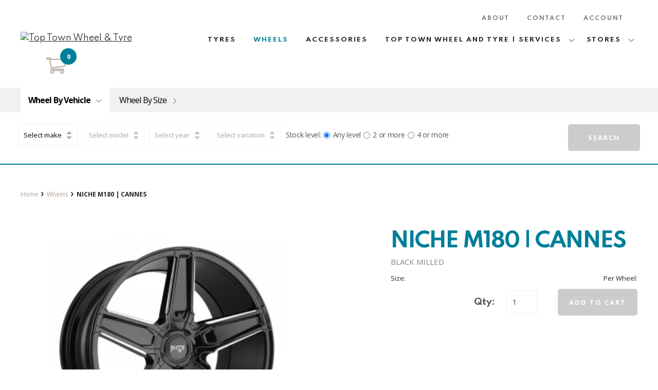

--- FILE ---
content_type: text/html; charset=utf-8
request_url: https://www.toptown.co.nz/wheels/product/WEBW-MHNIM180/NICCAN2090BLAN72/
body_size: 4875
content:
<!DOCTYPE html>
<head>
    
    <base href="https://www.toptown.co.nz/"><!--[if lte IE 6]></base><![endif]-->
    <title>
        Buy Car Wheels Online or In-Store in Hamilton or New Plymouth&nbsp;|
        &nbsp;Top Town Wheel &amp; Tyre
    </title>

    
    <meta charset="utf-8">

    
    <meta http-equiv="x-ua-compatible" content="ie=edge">

    
    <meta name="viewport" content="width=device-width, initial-scale=1.0, user-scalable=no">
    <meta http-equiv="Content-Type" content="text/html; charset=utf-8">

    
    

    

        <title>Buy Car Wheels Online or at our Hamilton or New Plymouth Store</title>
    <meta name="description" content="Browse Our Wide Range And Buy Car Wheels Online At Top Town. We Provide Fast, Free Shipping On Tyres, Wheels &amp; More. We Are 100% New Zealand Owned &amp; Operated.">
    <link rel="canonical" href="https://www.toptown.co.nz/wheels/">
    <meta name="robots" content="index,follow">
    
        <meta property="og:title" content="Buy Car Wheels Online or at our Hamilton or New Plymouth Store">
        <meta property="og:description" content="Browse Our Wide Range And Buy Car Wheels Online At Top Town. We Provide Fast, Free Shipping On Tyres, Wheels &amp; More. We Are 100% New Zealand Owned &amp; Operated.">
        <meta property="og:type" content="website">
        <meta property="og:url" content="https://www.toptown.co.nz/wheels/">
        <meta property="og:locale" content="en_US">
        <meta name="twitter:title" content="Buy Car Wheels Online or at our Hamilton or New Plymouth Store">
        <meta name="twitter:description" content="Browse Our Wide Range And Buy Car Wheels Online At Top Town. We Provide Fast, Free Shipping On Tyres, Wheels &amp; More. We Are 100% New Zealand Owned &amp; Operated.">
        <meta name="twitter:card" content="summary">
        
        
        
            <meta property="og:site_name" content="Top Town Wheel &amp; Tyre">
        
        
            <meta name="twitter:site" content="@">
        
        
            <meta name="twitter:creator" content="@">
        
    
    
    
    
    
    <meta http-equiv="Content-type" content="text/html; charset=">
    
    
    

    <!--[if lt IE 9]>
    <script src="//html5shiv.googlecode.com/svn/trunk/html5.js"></script>
    <![endif]-->

    
    
    
        <link rel="stylesheet" href="/assets/themed.css">
    

    <link href="https://fonts.googleapis.com/css?family=Open+Sans:300,400,700|Spartan:100,200,300,400,500,600,700,800,900&display=swap"
          rel="stylesheet">

    
    


<link rel="icon" type="image/x-icon" href="https://example.com/favicon.ico">

<link rel="icon" type="image/png" href="https://example.com/favicon.png">

<link rel="apple-touch-icon" href="/custom-icon.png">

    


    
        <script>
            window.dataLayer = window.dataLayer || [];
        </script>
        <!-- Google Tag Manager -->
        <script>
            (function (w, d, s, l, i) {
                w[l] = w[l] || [];
                w[l].push({
                    'gtm.start': new Date().getTime(),
                    event: 'gtm.js'
                });
                var f = d.getElementsByTagName(s)[0],
                        j = d.createElement(s),
                        dl = l != 'dataLayer' ? '&l=' + l : '';
                j.async = true;
                j.src = 'https://www.googletagmanager.com/gtm.js?id=' + i + dl;
                f.parentNode.insertBefore(j, f);
            })(window, document, 'script', 'dataLayer', 'GTM-WSSMBQK');
        </script>
    

<link rel="stylesheet" type="text/css" href="/app/css/dist/app.css?m=1727669881" />
<link rel="stylesheet" type="text/css" href="/app/css/dist/flickity.css?m=1727669881" />
</head>
<body class="body  is-themed">
    <header class="header">
    <div class="header__container">
        
            <div class="header__secondary">
                <ul class="header__links">
                    
                        <li class="header__link">
                            <a href="/about/" class="menu-item link">About</a>
                        </li>
                    
                        <li class="header__link">
                            <a href="/contact/" class="menu-item link">Contact</a>
                        </li>
                    
                        <li class="header__link">
                            <a href="/account/" class="menu-item link">Account</a>
                        </li>
                    
                </ul>
            </div>
        
        <div class="header__primary">
            <a href="/" class="header__logo">
                
                    <img src="/assets/Uploads/TopTown-logoWEB3.jpg" alt="Top Town Wheel &amp; Tyre">
                
            </a>
            <button class="header__hamburger hamburger hamburger--3dxy" type="button">
            <span class="hamburger-box">
                <span class="hamburger-inner"></span>
            </span>
            </button>
            <div class="header__helpers">
                
                <a href="/checkout/" class="cart-item--total">
                    <img src="app/images/icons/cart--light.svg" alt="cart image">
                    <span>0</span>
                </a>
            </div>
            <ul class="header__links">
                
                    <li class="header__link ">
                        <a href="/tyres/" class="menu-item link">Tyres</a>
                        

                    </li>
                
                    <li class="header__link ">
                        <a href="/wheels/" class="menu-item current">Wheels</a>
                        

                    </li>
                
                    <li class="header__link ">
                        <a href="/accessories/" class="menu-item link">Accessories</a>
                        

                    </li>
                
                    <li class="header__link header__link--with-children">
                        <a href="/services/" class="menu-item link">Top Town Wheel and Tyre | SERVICES</a>
                        
                            <button class="js-sub-nav-toggle"><img src="app/images/icons/arrow--down.svg" alt=""></button>
                            <ul class="header__children">
                                
                                    <li class="header__link">
                                        <a href="/services/hamilton/" class="menu-item link">HAMILTON</a>
                                    </li>
                                
                                    <li class="header__link">
                                        <a href="/services/new-plymouth/" class="menu-item link">NEW PLYMOUTH</a>
                                    </li>
                                
                            </ul>
                        

                    </li>
                
                    <li class="header__link header__link--with-children">
                        <a href="/stores/" class="menu-item link">STORES</a>
                        
                            <button class="js-sub-nav-toggle"><img src="app/images/icons/arrow--down.svg" alt=""></button>
                            <ul class="header__children">
                                
                                    <li class="header__link">
                                        <a href="/stores/hamilton/" class="menu-item link">HAMILTON</a>
                                    </li>
                                
                                    <li class="header__link">
                                        <a href="/stores/new-plymouth/" class="menu-item link">NEW PLYMOUTH</a>
                                    </li>
                                
                            </ul>
                        

                    </li>
                
                
                
                    <li class="header__link mobile">
                        <a href="/about/" class="menu-item link">About</a>
                    </li>
                
                    <li class="header__link mobile">
                        <a href="/contact/" class="menu-item link">Contact</a>
                    </li>
                
                    <li class="header__link mobile">
                        <a href="/account/" class="menu-item link">Account</a>
                    </li>
                
            </ul>
        </div>
    </div>
</header>

<div class="main" role="main" id="top">
    <form action="/wheels/productSearch" class="c-product-search">
    <div class="c-product-search__options" role="tablist">
        <div class="u-container">
            <button type="button"
                    class="tab__control"
                    
                        aria-selected="true"
                    
                    id="vehicle"
                    role="tab"
                    aria-controls="vehicle-tab">Wheel By Vehicle <?xml version="1.0" encoding="UTF-8"?>
<svg width="12px" height="5px" viewBox="0 0 12 5" version="1.1" xmlns="http://www.w3.org/2000/svg" xmlns:xlink="http://www.w3.org/1999/xlink">
    <g stroke="none" stroke-width="1" fill="none" fill-rule="evenodd" stroke-linecap="round" stroke-linejoin="round">
        <g transform="translate(-477.000000, -7234.000000)" stroke="#3C3C3C">
            <polyline id="Path" points="478 7234 483 7239 488 7234"></polyline>
        </g>
    </g>
</svg>
            </button>
            <button type="button"
                    class="tab__control"
                    
                    id="size"
                    role="tab"
                    aria-controls="size-tab">Wheel By Size <?xml version="1.0" encoding="UTF-8"?>
<svg width="12px" height="5px" viewBox="0 0 12 5" version="1.1" xmlns="http://www.w3.org/2000/svg" xmlns:xlink="http://www.w3.org/1999/xlink">
    <g stroke="none" stroke-width="1" fill="none" fill-rule="evenodd" stroke-linecap="round" stroke-linejoin="round">
        <g transform="translate(-477.000000, -7234.000000)" stroke="#3C3C3C">
            <polyline id="Path" points="478 7234 483 7239 488 7234"></polyline>
        </g>
    </g>
</svg>
            </button>
        </div>
    </div>
    <div class="c-product-search__filters">
        <div class="u-container">
            <div tabindex="0"
                 role="tabpanel"
                 id="vehicle-tab"
                 aria-labelledby="vehicle"
                 class="vehicle__search tab__panel"
                 >
                <select name="make" id="make">
                    <option value="">Select make</option>
                </select>
                <select name="model" id="model" disabled>
                    <option value="">Select model</option>
                </select>
                <select name="year" id="year" disabled>
                    <option value="">Select year</option>
                </select>
                <select name="variation" id="variation" disabled>
                    <option value="">Select variation</option>
                </select>
                <div class="stock-options">
                    <label>Stock level: </label>
                    <input type="radio" name="fitment-stock" id="anylevel" value="" checked><label for="anylevel">Any level</label>
                    <input type="radio" name="fitment-stock" id="2plus" value="2"><label for="2plus">2 or more</label>
                    <input type="radio" name="fitment-stock" id="4plus" value="4"><label for="4plus">4 or more</label>
                </div>
                <button class="c-button c-button--search" id="fitment-search" disabled>Search</button>
            </div>
            <div tabindex="0"
                 role="tabpanel"
                 id="size-tab"
                 class="tab__panel size-search"
                 aria-labelledby="size"
                
                 hidden="hidden"
                >

                
                    <input type="hidden" name="type" value="Wheel" id="type">
                    <input type="hidden" name="rear-search" value="false" id="rear-search">
                    <div class="field__wrapper">
                        <label for="diameter">Rim diameter</label>
                        <select name="diameter" id="diameter">
                            <option value="">Min</option>
                        </select>
                    </div>

                    <div class="field__group">
                        <label for="width_min">Width</label>
                        <select name="width_min" id="width_min">
                            <option value="">Min</option>
                        </select>
                        <select name="width_max" id="width_max">
                            <option value="">Max</option>
                        </select>
                    </div>

                    <div class="field__wrapper">
                        <label for="studpattern">Stud pattern</label>
                        <select name="studpattern" id="studpattern">
                            <option value="">All</option>
                        </select>
                    </div>
                    <div class="field__group">
                        <label for="offset_min">Offset</label>
                        <select name="offset_min" id="offset_min">
                            <option value="">All</option>
                        </select>
                        <select name="offset_max" id="offset_max">
                            <option value="">All</option>
                        </select>
                    </div>

                    <div class="field__wrapper">
                        <label for="brand">Brand</label>
                        <select name="brand" id="brand">
                            <option value="">All</option>
                        </select>
                    </div>

                    <div class="stock-options">
                        <label>Stock level: </label>
                        <input type="radio" name="size-stock" id="anylevel" value=""><label for="anylevel">Any level</label>
                        <input type="radio" name="size-stock" id="2plus" value="2"><label for="2plus">2 or more</label>
                        <input type="radio" name="size-stock" id="4plus" value="4"><label for="4plus">4 or more</label>
                    </div>

                     <div class="rear-fields">
                        <div class="field-wrapper">
                            <label for="rear_diameter">Rim diameter</label>
                            <select name="rear_diameter" id="rear_diameter">
                                <option value="">Min</option>
                            </select>
                        </div>


                         <div class="field__group">
                        <label for="rear_width_min">Width</label>
                        <select name="rear_width_min" id="rear_width_min">
                            <option value="">Min</option>
                        </select>
                        <select name="rear_width_max" id="rear_width_max">
                            <option value="">Max</option>
                        </select>
                    </div>


                    <div class="field__group">
                        <label for="rear_offset_min">Offset</label>
                        <select name="rear_offset_min" id="rear_offset_min">
                            <option value="">All</option>
                        </select>
                        <select name="rear_offset_max" id="rear_offset_max">
                            <option value="">All</option>
                        </select>
                    </div>



                    </div>

                
                <button class="c-button c-button--add-rear show" type="button">Add different sized rear tyres</button>
                <button class="c-button c-button--search" id="size-search">Search</button>
            </div>
        </div>
    </div>
    <input type="hidden" name="search-type" id="searchType">


</form>



<div class="product__header">
    <div class="u-container">
        <div class="breadcrumbs">
            <a href="/" class="breadcrumb">Home </a> &raquo;
            <a href="/wheels/" class="breadcrumb"><span>Wheels</span></a> &raquo;
            <span class="breadcrumb current">NICHE M180 | CANNES</span>
        </div>
    </div>
</div>
<div class="product__content">
    <div class="product__contentupper">
        <div class="u-container">
            <div class="product__left">
                <div class="product__images">
                    
                        <div class="product__image product__image--primary">
                            <img src="https://dealerhub.dtm.co.nz//assets/WEBW-MHNIM180__ScaleWidthWzMwMF0_ScaleHeightWzMwMF0.jpg" alt="">
                        </div>
                    
                    
                </div>
                <div class="product__image__navigation">
                    
                        <div class="product__image product__image--secondary is-selected">
                            <img src="https://dealerhub.dtm.co.nz//assets/WEBW-MHNIM180__ScaleWidthWzMwMF0_ScaleHeightWzMwMF0.jpg" alt="">
                        </div>
                    
                    
                </div>
            </div>
            <div class="product__right">
                <div class="page__title">
                    NICHE M180 | CANNES
                </div>
                
                    <p class="product__color">BLACK MILLED</p>
                

                

                <div class="product__data">
                    <div class="product__data-size">
                        <p class="legend">Size:</p>
                        
                        <h3 id="productpage-size" class="product__data-bigtext"></h3>
                        
                        <p id="productpage-fullname" class="legend text-"></p>
                    </div>
                    <div class="product__data-price">
                        <p class="legend">Per Wheel:</p>
                        <h3 id="productpage-price" class="product__data-bigtext text-red"></h3>
                        <p id="productpage-stock" class="legend"></p>
                    </div>
                </div>
                <form class="product__controls product__controls__on-page" action="/wheels/addToCart" method="post">
                    <input class='product__controls__code' type="hidden" name="code" value="">
                    <input class="product__controls__type" type="hidden" name="type" value="Wheel">
                    <input class="product__controls__brand" type="hidden" name="title" value="">


                    <label class="product__controls__label" for="">Qty: </label>
                    <input class="product__controls__input" name="quantity" type="number"
                           min="1" max="" value="1"
                           disabled>
                    <button class="product__controls__submit"
                            disabled>Add to cart
                    </button>

                </form>

            </div>
        </div>
    </div>
    <div class="product__contentlower">
        <div class="u-container">
            
                <h4 class="product__contentlower-title">More sizes</h4>
                <div class="product__options">
                    <div>
                        
                            <div class="product__size-group">
                                <div class="size__option" data-group="All">All</div>
                                <div class="product__group" data-group="All">
                                    
                                </div>
                            </div>
                        
                    </div>
                </div>
            
        </div>
    </div>
</div>


</div>
    <footer class="footer">
    <div class="footer__container">
        <a href="/" class="footer-logo">
            
                <img src="/assets/Uploads/TopTown-logoWEB-BLK2.jpg" alt="Top Town Wheel &amp; Tyre">
            
        </a>
        <ul class="footer__navigation">
            
                <li class="footer__menu-item">
                    <a href="/tyres/">Tyres</a>
                </li>
            
                <li class="footer__menu-item">
                    <a href="/wheels/">Wheels</a>
                </li>
            
                <li class="footer__menu-item">
                    <a href="/accessories/">Accessories</a>
                </li>
            
                <li class="footer__menu-item">
                    <a href="/services/">Top Town Wheel and Tyre | SERVICES</a>
                </li>
            
                <li class="footer__menu-item">
                    <a href="/stores/">STORES</a>
                </li>
            
            
            <li>
                <a href="/wheels/product/WEBW-MHNIM180/NICCAN2090BLAN72/#top" class="back-to-top">back to top <img src="app/images/icons/arrow--up.svg" alt="back to top"></a></li>
        </ul>
    </div>
</footer>
    
    
    <!-- Google Tag Manager (noscript) -->
    <noscript>
        <iframe src="https://www.googletagmanager.com/ns.html?id=GTM-WSSMBQK"
                height="0" width="0" style="display:none;visibility:hidden"></iframe>
    </noscript>
    
<script type="application/javascript" src="/app/javascript/dist/fitments.js?m=1736119328"></script>
<script type="application/javascript" src="/app/javascript/dist/product.js?m=1727669884"></script>
<script type="application/javascript" src="/app/javascript/dist/app.js?m=1727669884"></script>
</body>
</html>


--- FILE ---
content_type: text/html; charset=utf-8
request_url: https://dealerhub.dtm.co.nz/api/v1/products/sizeOptionsArray?type=Wheel
body_size: 1256
content:
{"status":"success","reason":"unspecified","options":{"diameter":{"14":14,"15":15,"16":16,"17":17,"18":18,"20":20,"22":22,"13":13,"19":19,"0":0,"21":21,"24":24,"23":23,"12":12},"width_min":[0,4,4.5,5,5.5,6,6.5,7,7.5,8,8.5,9,9.5,10,10.5,11,11.5,12,12.5,13],"width_max":[0,4,4.5,5,5.5,6,6.5,7,7.5,8,8.5,9,9.5,10,10.5,11,11.5,12,12.5,13],"studpattern":{"5-114":"5-114","5-127":"5-127","5-475":"5-475","BLANK":"BLANK","4-108":"4-108","5-139":"5-139","6-139":"6-139","5-135":"5-135","8-170":"8-170","8-165":"8-165","5-115":"5-115","4-114":"4-114","6-114":"6-114","4-110":"4-110","5-165":"5-165","5-150":"5-150","4-100":"4-100","5-100":"5-100","6-130":"6-130","5-120":"5-120","5-108":"5-108","5-112":"5-112","6-135":"6-135","5-105":"5-105","5-110":"5-110","5-160":"5-160","":null,"8-180":"8-180","5-130":"5-130","5-101":"5-101","4-137":"4-137","4-156":"4-156","C-LOCK":"C-LOCK","6-120":"6-120","5-113":"5-113","5-152":"5-152","6-112":"6-112"},"offset_min":[null,"-59","-57","-51","-50","-48","-46","-44","-43","-38","-37","-32","-30","-28","-25","-24","-22","-20","-19","-18","-15","-14","-13","-12","-11","-10","-8","-6","-5","-4","-3","-2","-1.5","-1","0","+0","+1","+2","+3","+5","+6","+7","+8","+10","+11","+12","+13","+14","+15","+16","+18","19","+19","+20","+21","+22","+24","+25","+26","+27","+28","+30","+31","+32","+32.5","+33","+34","+35","+36","+37","+38","40","+40","+41","+42","+43","+44","+45","+46","+47","+48","+49","+50","+51","+52","+53","+54","+55","+57","+58","+60","+61","+63","+64","+65","+67","+69","+70","+72","+75"],"offset_max":[null,"-59","-57","-51","-50","-48","-46","-44","-43","-38","-37","-32","-30","-28","-25","-24","-22","-20","-19","-18","-15","-14","-13","-12","-11","-10","-8","-6","-5","-4","-3","-2","-1.5","-1","0","+0","+1","+2","+3","+5","+6","+7","+8","+10","+11","+12","+13","+14","+15","+16","+18","19","+19","+20","+21","+22","+24","+25","+26","+27","+28","+30","+31","+32","+32.5","+33","+34","+35","+36","+37","+38","40","+40","+41","+42","+43","+44","+45","+46","+47","+48","+49","+50","+51","+52","+53","+54","+55","+57","+58","+60","+61","+63","+64","+65","+67","+69","+70","+72","+75"],"brand":{"3":"AMERICAN RACING CLASSIC","4":"AMERICAN RACING MODERN","6":"ASANTI","7":"ASANTI OFFROAD","17":"DAMAGED\/MARKED","18":"DIEZEL","19":"DTM","20":"DTM HD","21":"DTM OLD-SKOOL","22":"DUB","27":"FOOSE","28":"FUEL","32":"HELO","36":"KMC","37":"KMC XD","39":"LENSO","48":"MOTEGI","49":"MOTO METAL","53":"NICHE","55":"OE ORIGINAL","57":"OEM HOLDEN","59":"OEM MERCEDES","60":"OEM MITSUBISHI","61":"OEM NISSAN","62":"OEM TOYOTA","69":"REPLICA AUDI","70":"REPLICA BMW | MINI","71":"REPLICA FORD","73":"REPLICA LANDROVER","74":"REPLICA MAZDA","75":"REPLICA MERCEDES","76":"REPLICA PORSCHE","77":"REPLICA TOYOTA ","78":"REPLICA VW","80":"ROTIFORM","87":"US MAGS","90":"DTM FORGED SERIES","92":"OEM ISUZU","97":"DTM Apparel","99":"DIEZEL STEEL","116":"REPLICA CHEVROLET","129":"ALPHA","130":"RECON","131":"BLACK RHINO","136":"REPLICA HOLDEN","137":"PROCOMP","140":"REPLICA CHRYSLER","141":"REPLICA DODGE"},"rear_width_min":[0,4,4.5,5,5.5,6,6.5,7,7.5,8,8.5,9,9.5,10,10.5,11,11.5,12,12.5,13],"rear_width_max":[0,4,4.5,5,5.5,6,6.5,7,7.5,8,8.5,9,9.5,10,10.5,11,11.5,12,12.5,13],"rear_offset_min":[null,"-59","-57","-51","-50","-48","-46","-44","-43","-38","-37","-32","-30","-28","-25","-24","-22","-20","-19","-18","-15","-14","-13","-12","-11","-10","-8","-6","-5","-4","-3","-2","-1.5","-1","0","+0","+1","+2","+3","+5","+6","+7","+8","+10","+11","+12","+13","+14","+15","+16","+18","19","+19","+20","+21","+22","+24","+25","+26","+27","+28","+30","+31","+32","+32.5","+33","+34","+35","+36","+37","+38","40","+40","+41","+42","+43","+44","+45","+46","+47","+48","+49","+50","+51","+52","+53","+54","+55","+57","+58","+60","+61","+63","+64","+65","+67","+69","+70","+72","+75"],"rear_offset_max":[null,"-59","-57","-51","-50","-48","-46","-44","-43","-38","-37","-32","-30","-28","-25","-24","-22","-20","-19","-18","-15","-14","-13","-12","-11","-10","-8","-6","-5","-4","-3","-2","-1.5","-1","0","+0","+1","+2","+3","+5","+6","+7","+8","+10","+11","+12","+13","+14","+15","+16","+18","19","+19","+20","+21","+22","+24","+25","+26","+27","+28","+30","+31","+32","+32.5","+33","+34","+35","+36","+37","+38","40","+40","+41","+42","+43","+44","+45","+46","+47","+48","+49","+50","+51","+52","+53","+54","+55","+57","+58","+60","+61","+63","+64","+65","+67","+69","+70","+72","+75"],"rear_diameter":{"14":14,"15":15,"16":16,"17":17,"18":18,"20":20,"22":22,"13":13,"19":19,"0":0,"21":21,"24":24,"23":23,"12":12}}}

--- FILE ---
content_type: text/css
request_url: https://www.toptown.co.nz/app/css/dist/app.css?m=1727669881
body_size: 115124
content:
fieldset {
  background-color: transparent;
  border: 0;
  margin: 0;
  padding: 0;
}

legend {
  font-weight: 600;
  margin-bottom: 0.375em;
  padding: 0;
}

label, .stage-4 .summary-table .item-row__label, .checkout-card__label, .pricing-table__label, .checkout__table__heading span {
  font-size: 17px;
  color: #565656;
  letter-spacing: -0.3px;
  line-height: 24px;
  display: block;
  font-weight: normal;
  margin-bottom: 0.375em;
}

input,
select,
textarea {
  display: block;
}

input[type=color],
input[type=date],
input[type=datetime],
input[type=datetime-local],
input[type=email],
input[type=month],
input[type=number],
input[type=password],
input[type=search],
input[type=tel],
input[type=text],
input[type=time],
input[type=url],
input[type=week],
input:not([type]),
textarea,
select {
  -webkit-appearance: none;
     -moz-appearance: none;
          appearance: none;
  background-color: #fff;
  border: 1px solid #F1F1F1;
  border-radius: 3px;
  box-sizing: border-box;
  margin-bottom: 20px;
  padding: 0.75em;
  transition: border-color 150ms ease-in-out;
  width: 100%;
}
input[type=color]:hover,
input[type=date]:hover,
input[type=datetime]:hover,
input[type=datetime-local]:hover,
input[type=email]:hover,
input[type=month]:hover,
input[type=number]:hover,
input[type=password]:hover,
input[type=search]:hover,
input[type=tel]:hover,
input[type=text]:hover,
input[type=time]:hover,
input[type=url]:hover,
input[type=week]:hover,
input:not([type]):hover,
textarea:hover,
select:hover {
  border-color: shade(#F1F1F1, 20%);
}
input[type=color]:focus,
input[type=date]:focus,
input[type=datetime]:focus,
input[type=datetime-local]:focus,
input[type=email]:focus,
input[type=month]:focus,
input[type=number]:focus,
input[type=password]:focus,
input[type=search]:focus,
input[type=tel]:focus,
input[type=text]:focus,
input[type=time]:focus,
input[type=url]:focus,
input[type=week]:focus,
input:not([type]):focus,
textarea:focus,
select:focus {
  border-color: blue;
  box-shadow: inset 0 1px 3px rgba(0, 0, 0, 0.06), 0 0 5px rgba(0, 0, 230, 0.7);
  outline: none;
}
input[type=color]:disabled,
input[type=date]:disabled,
input[type=datetime]:disabled,
input[type=datetime-local]:disabled,
input[type=email]:disabled,
input[type=month]:disabled,
input[type=number]:disabled,
input[type=password]:disabled,
input[type=search]:disabled,
input[type=tel]:disabled,
input[type=text]:disabled,
input[type=time]:disabled,
input[type=url]:disabled,
input[type=week]:disabled,
input:not([type]):disabled,
textarea:disabled,
select:disabled {
  background-color: shade(#fff, 5%);
  cursor: not-allowed;
}
input[type=color]:disabled:hover,
input[type=date]:disabled:hover,
input[type=datetime]:disabled:hover,
input[type=datetime-local]:disabled:hover,
input[type=email]:disabled:hover,
input[type=month]:disabled:hover,
input[type=number]:disabled:hover,
input[type=password]:disabled:hover,
input[type=search]:disabled:hover,
input[type=tel]:disabled:hover,
input[type=text]:disabled:hover,
input[type=time]:disabled:hover,
input[type=url]:disabled:hover,
input[type=week]:disabled:hover,
input:not([type]):disabled:hover,
textarea:disabled:hover,
select:disabled:hover {
  border: 1px solid #F1F1F1;
}
input[type=color]::-moz-placeholder, input[type=date]::-moz-placeholder, input[type=datetime]::-moz-placeholder, input[type=datetime-local]::-moz-placeholder, input[type=email]::-moz-placeholder, input[type=month]::-moz-placeholder, input[type=number]::-moz-placeholder, input[type=password]::-moz-placeholder, input[type=search]::-moz-placeholder, input[type=tel]::-moz-placeholder, input[type=text]::-moz-placeholder, input[type=time]::-moz-placeholder, input[type=url]::-moz-placeholder, input[type=week]::-moz-placeholder, input:not([type])::-moz-placeholder, textarea::-moz-placeholder, select::-moz-placeholder {
  color: tint(#818181, 40%);
}
input[type=color]::placeholder,
input[type=date]::placeholder,
input[type=datetime]::placeholder,
input[type=datetime-local]::placeholder,
input[type=email]::placeholder,
input[type=month]::placeholder,
input[type=number]::placeholder,
input[type=password]::placeholder,
input[type=search]::placeholder,
input[type=tel]::placeholder,
input[type=text]::placeholder,
input[type=time]::placeholder,
input[type=url]::placeholder,
input[type=week]::placeholder,
input:not([type])::placeholder,
textarea::placeholder,
select::placeholder {
  color: tint(#818181, 40%);
}

textarea {
  resize: vertical;
}

.field.dropzonefield {
  margin-bottom: 0.75em;
}

[type=checkbox],
[type=radio] {
  display: inline;
  margin-right: 0.375em;
}

[type=file] {
  margin-bottom: 0.75em;
  width: 100%;
}

select {
  margin-bottom: 0.75em;
  width: 100%;
  background-position: center right 10px;
  background-repeat: no-repeat;
  padding-right: 30px;
  background-image: url("../../images/icons/arrow--drop.svg");
}

[type=submit] {
  border: transparent;
}

.u-input--small, .product__controls .product__controls__input {
  max-width: 60px;
}

#MemberLoginForm_LoginForm {
  margin-top: 20px;
}
#MemberLoginForm_LoginForm .checkbox label, #MemberLoginForm_LoginForm .checkbox .stage-4 .summary-table .item-row__label, .stage-4 .summary-table #MemberLoginForm_LoginForm .checkbox .item-row__label, #MemberLoginForm_LoginForm .checkbox .checkout-card__label, #MemberLoginForm_LoginForm .checkbox .pricing-table__label, #MemberLoginForm_LoginForm .checkbox .checkout__table__heading span, .checkout__table__heading #MemberLoginForm_LoginForm .checkbox span {
  display: inline-block;
}
#MemberLoginForm_LoginForm .btn-toolbar {
  padding-top: 20px;
  display: flex;
  flex-direction: column;
  align-items: center;
}
#MemberLoginForm_LoginForm [type=submit] {
  width: 100%;
  max-width: 300px;
}

input[type=date] {
  position: relative;
}
input[type=date]::-webkit-calendar-picker-indicator {
  position: absolute;
  top: 0;
  bottom: 0;
  left: 0;
  right: 0;
  width: auto;
  height: auto;
  background: none;
}
input[type=date]::after {
  content: "";
  background: url("../../images/icons/calendar.svg") no-repeat center;
  background-size: 17px 17px;
  width: 17px;
  height: 17px;
}

html {
  box-sizing: border-box;
}

*,
*::before,
*::after {
  box-sizing: inherit;
  font-family: inherit;
}

html,
body {
  height: 100%;
  font-family: "Spartan", sans-serif;
  color: #1F2424;
}

body {
  margin: 0;
  overflow-x: hidden;
  min-height: 100%;
  display: flex;
  flex-direction: column;
}
body .main {
  flex: 1 1;
  background-color: white;
}

.u-container, .content-container, .footer__container {
  padding-left: 30px;
  padding-right: 30px;
}

.u-spacing--y {
  padding-top: 30px;
  padding-bottom: 30px;
}

.u-element-spacing {
  margin-bottom: 60px;
}

.u-left {
  flex-direction: row;
}

.u-right {
  flex-direction: row-reverse;
}

.mr-a {
  margin-right: auto;
}

.ml-a {
  margin-left: auto;
}

dl {
  margin: 0;
}

dt {
  font-weight: 600;
  margin: 0;
}

dd {
  margin: 0;
}

figure {
  margin: 0;
}

img,
picture {
  margin: 0;
  max-width: 100%;
}

html {
  text-rendering: optimizeLegibility;
  -webkit-font-smoothing: antialiased;
  font-family: "Spartan", sans-serif;
  font-size: 100%;
  line-height: 1.5;
}

h1,
h2,
h3,
h4,
h5,
h6 {
  margin: 0;
  margin-bottom: 10px;
}

.h1,
.page__title {
  font-family: "Spartan", sans-serif;
  font-weight: 700;
  font-size: 36px;
  line-height: 33px;
  letter-spacing: -2px;
}

.h2,
.contact__item.contact__form .message.error {
  font-family: "Spartan", sans-serif;
  font-weight: 700;
  font-size: 24px;
  line-height: 24px;
}

.c-product-tile__title,
.h3 {
  font-family: "Spartan", sans-serif;
  font-weight: 700;
  font-size: 22px;
  line-height: 22px;
}

.footer__phone, .header__number,
.h4,
.size__option,
.product__contentlower .product__contentlower-title {
  font-family: "Spartan", sans-serif;
  font-weight: 700;
  font-size: 18px;
  line-height: 20px;
}

.p1,
.product__controls .product__controls__input,
.product__info .product__info__left,
.product__info .product__info__right,
.filter_group label,
.filter_group .checkout__table__heading span,
.checkout__table__heading .filter_group span,
.filter_group .pricing-table__label,
.filter_group .checkout-card__label,
.filter_group .stage-4 .summary-table .item-row__label,
.stage-4 .summary-table .filter_group .item-row__label,
.stage-4 .summary-table .item-row__price,
.stage-two__left,
.checkout-card__price,
.checkout-card__total,
.checkout-card__qty,
.checkout-card__action,
.pricing-table__value,
.item__specs--primary,
.item__total,
.item__price,
.banner__step,
.home-banner__content .page__subtitle,
.product__color,
.c-product-tile__specs,
.c-product-tile__price,
#MemberLoginForm_LoginForm label,
#MemberLoginForm_LoginForm .stage-4 .summary-table .item-row__label,
.stage-4 .summary-table #MemberLoginForm_LoginForm .item-row__label,
#MemberLoginForm_LoginForm .checkout-card__label,
#MemberLoginForm_LoginForm .pricing-table__label,
#MemberLoginForm_LoginForm .checkout__table__heading span,
.checkout__table__heading #MemberLoginForm_LoginForm span,
#MemberLoginForm_LoginForm #ForgotPassword {
  font-family: "Open Sans", sans-serif;
  font-weight: 400;
  font-size: 15px;
  line-height: 20px;
}

.cart-item--total span,
.legend,
.table__header__title,
.installation input,
.installation select,
.stage-4 .summary-table .item-row.notes p,
.safe-and-secure,
.summary-bottom a,
.pricing-table__notes,
.discount,
.item__specs--secondary,
.item__sku,
.size-search select,
.size-search label,
.size-search .stage-4 .summary-table .item-row__label,
.stage-4 .summary-table .size-search .item-row__label,
.size-search .checkout-card__label,
.size-search .pricing-table__label,
.size-search .checkout__table__heading span,
.checkout__table__heading .size-search span,
.vehicle__search label,
.vehicle__search .stage-4 .summary-table .item-row__label,
.stage-4 .summary-table .vehicle__search .item-row__label,
.vehicle__search .checkout-card__label,
.vehicle__search .pricing-table__label,
.vehicle__search .checkout__table__heading span,
.checkout__table__heading .vehicle__search span,
.vehicle__search select,
.products__filter select,
input,
select,
textarea {
  font-family: "Open Sans", sans-serif;
  font-weight: 400;
  font-size: 13px;
  line-height: 15px;
}

.text-left {
  text-align: left;
}

.text-center {
  text-align: center;
}

.text-right {
  text-align: right;
}

.text-justify {
  text-align: justify;
}

img.left {
  float: left;
  margin: 0 20px 20px 0;
}

img.right {
  float: right;
  margin: 0 0 20px 20px;
}

img.leftAlone {
  display: block;
  margin: 0 20px 20px 0;
}

img.rightAlone {
  display: block;
  margin: 0 20px 20px 0;
}

img.center {
  display: block;
  margin-left: auto;
  margin-right: auto;
  margin-bottom: 20px;
}

a {
  color: #1F2424;
  transition: color 150ms ease-in-out;
}
a:hover {
  color: #007f98;
}
a:focus {
  color: #AFA094;
}

.breadcrumb, .back-to-top, .c-product-tile__colour {
  font-family: "Open Sans", sans-serif;
  font-weight: 400;
  font-size: 12px;
  line-height: 13px;
  letter-spacing: 0;
}

.label--search, .tab__control {
  font-family: "Open Sans", sans-serif;
  font-weight: 400;
  font-size: 16px;
  line-height: 18px;
  letter-spacing: -0.89px;
}

.label--title {
  font-size: 26px;
  letter-spacing: -1.73px;
  line-height: 28px;
}

.button-item, .c-button, .content-container .action, .product__controls .product__controls__submit, .c-button-addtocartcard, #MemberLoginForm_LoginForm [type=submit] {
  font-family: "Open Sans", sans-serif;
  font-weight: bold;
  font-size: 13px;
  line-height: 14px;
  letter-spacing: 2px;
}

.price {
  font-family: "Open Sans", sans-serif;
  font-weight: bold;
  font-size: 18px;
  line-height: 22px;
  letter-spacing: -0.5px;
}

.price--card, .c-product-tile__price span {
  font-family: "Spartan", sans-serif;
  font-weight: 600;
  font-size: 18px;
  letter-spacing: -1px;
  line-height: 12px;
}

.step-number {
  font-family: "Spartan", sans-serif;
  font-weight: 900;
  font-size: 18px;
  letter-spacing: -1px;
  line-height: 12px;
}

.text-red, .contact__item.contact__form .message.error {
  color: #007f98;
}

.text-brown {
  color: #AFA094;
}

/*!
 * Hamburgers
 * @description Tasty CSS-animated hamburgers
 * @author Jonathan Suh @jonsuh
 * @site https://jonsuh.com/hamburgers
 * @link https://github.com/jonsuh/hamburgers
 */
/*!
 * Hamburgers
 * @description Tasty CSS-animated hamburgers
 * @author Jonathan Suh @jonsuh
 * @site https://jonsuh.com/hamburgers
 * @link https://github.com/jonsuh/hamburgers
 */
.hamburger {
  padding: 0px 0px;
  display: inline-block;
  cursor: pointer;
  transition-property: opacity, filter;
  transition-duration: 0.15s;
  transition-timing-function: linear;
  font: inherit;
  color: inherit;
  text-transform: none;
  background-color: transparent;
  border: 0;
  margin: 0;
  overflow: visible;
}
.hamburger:hover {
  opacity: 1;
}
.hamburger.is-active:hover {
  opacity: 1;
}
.hamburger.is-active .hamburger-inner,
.hamburger.is-active .hamburger-inner::before,
.hamburger.is-active .hamburger-inner::after {
  background-color: #1F2424;
}

.hamburger-box {
  width: 36px;
  height: 19px;
  display: inline-block;
  position: relative;
}

.hamburger-inner {
  display: block;
  top: 50%;
  margin-top: -1.5px;
}
.hamburger-inner, .hamburger-inner::before, .hamburger-inner::after {
  width: 36px;
  height: 3px;
  background-color: #1F2424;
  border-radius: 3px;
  position: absolute;
  transition-property: transform;
  transition-duration: 0.15s;
  transition-timing-function: ease;
}
.hamburger-inner::before, .hamburger-inner::after {
  content: "";
  display: block;
}
.hamburger-inner::before {
  top: -8px;
}
.hamburger-inner::after {
  bottom: -8px;
}

/*
 * 3DX
 */
.hamburger--3dx .hamburger-box {
  perspective: 72px;
}
.hamburger--3dx .hamburger-inner {
  transition: transform 0.15s cubic-bezier(0.645, 0.045, 0.355, 1), background-color 0s 0.1s cubic-bezier(0.645, 0.045, 0.355, 1);
}
.hamburger--3dx .hamburger-inner::before, .hamburger--3dx .hamburger-inner::after {
  transition: transform 0s 0.1s cubic-bezier(0.645, 0.045, 0.355, 1);
}
.hamburger--3dx.is-active .hamburger-inner {
  background-color: transparent !important;
  transform: rotateY(180deg);
}
.hamburger--3dx.is-active .hamburger-inner::before {
  transform: translate3d(0, 8px, 0) rotate(45deg);
}
.hamburger--3dx.is-active .hamburger-inner::after {
  transform: translate3d(0, -8px, 0) rotate(-45deg);
}

/*
 * 3DX Reverse
 */
.hamburger--3dx-r .hamburger-box {
  perspective: 72px;
}
.hamburger--3dx-r .hamburger-inner {
  transition: transform 0.15s cubic-bezier(0.645, 0.045, 0.355, 1), background-color 0s 0.1s cubic-bezier(0.645, 0.045, 0.355, 1);
}
.hamburger--3dx-r .hamburger-inner::before, .hamburger--3dx-r .hamburger-inner::after {
  transition: transform 0s 0.1s cubic-bezier(0.645, 0.045, 0.355, 1);
}
.hamburger--3dx-r.is-active .hamburger-inner {
  background-color: transparent !important;
  transform: rotateY(-180deg);
}
.hamburger--3dx-r.is-active .hamburger-inner::before {
  transform: translate3d(0, 8px, 0) rotate(45deg);
}
.hamburger--3dx-r.is-active .hamburger-inner::after {
  transform: translate3d(0, -8px, 0) rotate(-45deg);
}

/*
 * 3DY
 */
.hamburger--3dy .hamburger-box {
  perspective: 72px;
}
.hamburger--3dy .hamburger-inner {
  transition: transform 0.15s cubic-bezier(0.645, 0.045, 0.355, 1), background-color 0s 0.1s cubic-bezier(0.645, 0.045, 0.355, 1);
}
.hamburger--3dy .hamburger-inner::before, .hamburger--3dy .hamburger-inner::after {
  transition: transform 0s 0.1s cubic-bezier(0.645, 0.045, 0.355, 1);
}
.hamburger--3dy.is-active .hamburger-inner {
  background-color: transparent !important;
  transform: rotateX(-180deg);
}
.hamburger--3dy.is-active .hamburger-inner::before {
  transform: translate3d(0, 8px, 0) rotate(45deg);
}
.hamburger--3dy.is-active .hamburger-inner::after {
  transform: translate3d(0, -8px, 0) rotate(-45deg);
}

/*
 * 3DY Reverse
 */
.hamburger--3dy-r .hamburger-box {
  perspective: 72px;
}
.hamburger--3dy-r .hamburger-inner {
  transition: transform 0.15s cubic-bezier(0.645, 0.045, 0.355, 1), background-color 0s 0.1s cubic-bezier(0.645, 0.045, 0.355, 1);
}
.hamburger--3dy-r .hamburger-inner::before, .hamburger--3dy-r .hamburger-inner::after {
  transition: transform 0s 0.1s cubic-bezier(0.645, 0.045, 0.355, 1);
}
.hamburger--3dy-r.is-active .hamburger-inner {
  background-color: transparent !important;
  transform: rotateX(180deg);
}
.hamburger--3dy-r.is-active .hamburger-inner::before {
  transform: translate3d(0, 8px, 0) rotate(45deg);
}
.hamburger--3dy-r.is-active .hamburger-inner::after {
  transform: translate3d(0, -8px, 0) rotate(-45deg);
}

/*
 * 3DXY
 */
.hamburger--3dxy .hamburger-box {
  perspective: 72px;
}
.hamburger--3dxy .hamburger-inner {
  transition: transform 0.15s cubic-bezier(0.645, 0.045, 0.355, 1), background-color 0s 0.1s cubic-bezier(0.645, 0.045, 0.355, 1);
}
.hamburger--3dxy .hamburger-inner::before, .hamburger--3dxy .hamburger-inner::after {
  transition: transform 0s 0.1s cubic-bezier(0.645, 0.045, 0.355, 1);
}
.hamburger--3dxy.is-active .hamburger-inner {
  background-color: transparent !important;
  transform: rotateX(180deg) rotateY(180deg);
}
.hamburger--3dxy.is-active .hamburger-inner::before {
  transform: translate3d(0, 8px, 0) rotate(45deg);
}
.hamburger--3dxy.is-active .hamburger-inner::after {
  transform: translate3d(0, -8px, 0) rotate(-45deg);
}

/*
 * 3DXY Reverse
 */
.hamburger--3dxy-r .hamburger-box {
  perspective: 72px;
}
.hamburger--3dxy-r .hamburger-inner {
  transition: transform 0.15s cubic-bezier(0.645, 0.045, 0.355, 1), background-color 0s 0.1s cubic-bezier(0.645, 0.045, 0.355, 1);
}
.hamburger--3dxy-r .hamburger-inner::before, .hamburger--3dxy-r .hamburger-inner::after {
  transition: transform 0s 0.1s cubic-bezier(0.645, 0.045, 0.355, 1);
}
.hamburger--3dxy-r.is-active .hamburger-inner {
  background-color: transparent !important;
  transform: rotateX(180deg) rotateY(180deg) rotateZ(-180deg);
}
.hamburger--3dxy-r.is-active .hamburger-inner::before {
  transform: translate3d(0, 8px, 0) rotate(45deg);
}
.hamburger--3dxy-r.is-active .hamburger-inner::after {
  transform: translate3d(0, -8px, 0) rotate(-45deg);
}

/*
 * Arrow
 */
.hamburger--arrow.is-active .hamburger-inner::before {
  transform: translate3d(-7.2px, 0, 0) rotate(-45deg) scale(0.7, 1);
}
.hamburger--arrow.is-active .hamburger-inner::after {
  transform: translate3d(-7.2px, 0, 0) rotate(45deg) scale(0.7, 1);
}

/*
 * Arrow Right
 */
.hamburger--arrow-r.is-active .hamburger-inner::before {
  transform: translate3d(7.2px, 0, 0) rotate(45deg) scale(0.7, 1);
}
.hamburger--arrow-r.is-active .hamburger-inner::after {
  transform: translate3d(7.2px, 0, 0) rotate(-45deg) scale(0.7, 1);
}

/*
 * Arrow Alt
 */
.hamburger--arrowalt .hamburger-inner::before {
  transition: top 0.1s 0.1s ease, transform 0.1s cubic-bezier(0.165, 0.84, 0.44, 1);
}
.hamburger--arrowalt .hamburger-inner::after {
  transition: bottom 0.1s 0.1s ease, transform 0.1s cubic-bezier(0.165, 0.84, 0.44, 1);
}
.hamburger--arrowalt.is-active .hamburger-inner::before {
  top: 0;
  transform: translate3d(-7.2px, -9px, 0) rotate(-45deg) scale(0.7, 1);
  transition: top 0.1s ease, transform 0.1s 0.1s cubic-bezier(0.895, 0.03, 0.685, 0.22);
}
.hamburger--arrowalt.is-active .hamburger-inner::after {
  bottom: 0;
  transform: translate3d(-7.2px, 9px, 0) rotate(45deg) scale(0.7, 1);
  transition: bottom 0.1s ease, transform 0.1s 0.1s cubic-bezier(0.895, 0.03, 0.685, 0.22);
}

/*
 * Arrow Alt Right
 */
.hamburger--arrowalt-r .hamburger-inner::before {
  transition: top 0.1s 0.1s ease, transform 0.1s cubic-bezier(0.165, 0.84, 0.44, 1);
}
.hamburger--arrowalt-r .hamburger-inner::after {
  transition: bottom 0.1s 0.1s ease, transform 0.1s cubic-bezier(0.165, 0.84, 0.44, 1);
}
.hamburger--arrowalt-r.is-active .hamburger-inner::before {
  top: 0;
  transform: translate3d(7.2px, -9px, 0) rotate(45deg) scale(0.7, 1);
  transition: top 0.1s ease, transform 0.1s 0.1s cubic-bezier(0.895, 0.03, 0.685, 0.22);
}
.hamburger--arrowalt-r.is-active .hamburger-inner::after {
  bottom: 0;
  transform: translate3d(7.2px, 9px, 0) rotate(-45deg) scale(0.7, 1);
  transition: bottom 0.1s ease, transform 0.1s 0.1s cubic-bezier(0.895, 0.03, 0.685, 0.22);
}

/*
 * Arrow Turn
 */
.hamburger--arrowturn.is-active .hamburger-inner {
  transform: rotate(-180deg);
}
.hamburger--arrowturn.is-active .hamburger-inner::before {
  transform: translate3d(8px, 0, 0) rotate(45deg) scale(0.7, 1);
}
.hamburger--arrowturn.is-active .hamburger-inner::after {
  transform: translate3d(8px, 0, 0) rotate(-45deg) scale(0.7, 1);
}

/*
 * Arrow Turn Right
 */
.hamburger--arrowturn-r.is-active .hamburger-inner {
  transform: rotate(-180deg);
}
.hamburger--arrowturn-r.is-active .hamburger-inner::before {
  transform: translate3d(-8px, 0, 0) rotate(-45deg) scale(0.7, 1);
}
.hamburger--arrowturn-r.is-active .hamburger-inner::after {
  transform: translate3d(-8px, 0, 0) rotate(45deg) scale(0.7, 1);
}

/*
 * Boring
 */
.hamburger--boring .hamburger-inner, .hamburger--boring .hamburger-inner::before, .hamburger--boring .hamburger-inner::after {
  transition-property: none;
}
.hamburger--boring.is-active .hamburger-inner {
  transform: rotate(45deg);
}
.hamburger--boring.is-active .hamburger-inner::before {
  top: 0;
  opacity: 0;
}
.hamburger--boring.is-active .hamburger-inner::after {
  bottom: 0;
  transform: rotate(-90deg);
}

/*
 * Collapse
 */
.hamburger--collapse .hamburger-inner {
  top: auto;
  bottom: 0;
  transition-duration: 0.13s;
  transition-delay: 0.13s;
  transition-timing-function: cubic-bezier(0.55, 0.055, 0.675, 0.19);
}
.hamburger--collapse .hamburger-inner::after {
  top: -16px;
  transition: top 0.2s 0.2s cubic-bezier(0.33333, 0.66667, 0.66667, 1), opacity 0.1s linear;
}
.hamburger--collapse .hamburger-inner::before {
  transition: top 0.12s 0.2s cubic-bezier(0.33333, 0.66667, 0.66667, 1), transform 0.13s cubic-bezier(0.55, 0.055, 0.675, 0.19);
}
.hamburger--collapse.is-active .hamburger-inner {
  transform: translate3d(0, -8px, 0) rotate(-45deg);
  transition-delay: 0.22s;
  transition-timing-function: cubic-bezier(0.215, 0.61, 0.355, 1);
}
.hamburger--collapse.is-active .hamburger-inner::after {
  top: 0;
  opacity: 0;
  transition: top 0.2s cubic-bezier(0.33333, 0, 0.66667, 0.33333), opacity 0.1s 0.22s linear;
}
.hamburger--collapse.is-active .hamburger-inner::before {
  top: 0;
  transform: rotate(-90deg);
  transition: top 0.1s 0.16s cubic-bezier(0.33333, 0, 0.66667, 0.33333), transform 0.13s 0.25s cubic-bezier(0.215, 0.61, 0.355, 1);
}

/*
 * Collapse Reverse
 */
.hamburger--collapse-r .hamburger-inner {
  top: auto;
  bottom: 0;
  transition-duration: 0.13s;
  transition-delay: 0.13s;
  transition-timing-function: cubic-bezier(0.55, 0.055, 0.675, 0.19);
}
.hamburger--collapse-r .hamburger-inner::after {
  top: -16px;
  transition: top 0.2s 0.2s cubic-bezier(0.33333, 0.66667, 0.66667, 1), opacity 0.1s linear;
}
.hamburger--collapse-r .hamburger-inner::before {
  transition: top 0.12s 0.2s cubic-bezier(0.33333, 0.66667, 0.66667, 1), transform 0.13s cubic-bezier(0.55, 0.055, 0.675, 0.19);
}
.hamburger--collapse-r.is-active .hamburger-inner {
  transform: translate3d(0, -8px, 0) rotate(45deg);
  transition-delay: 0.22s;
  transition-timing-function: cubic-bezier(0.215, 0.61, 0.355, 1);
}
.hamburger--collapse-r.is-active .hamburger-inner::after {
  top: 0;
  opacity: 0;
  transition: top 0.2s cubic-bezier(0.33333, 0, 0.66667, 0.33333), opacity 0.1s 0.22s linear;
}
.hamburger--collapse-r.is-active .hamburger-inner::before {
  top: 0;
  transform: rotate(90deg);
  transition: top 0.1s 0.16s cubic-bezier(0.33333, 0, 0.66667, 0.33333), transform 0.13s 0.25s cubic-bezier(0.215, 0.61, 0.355, 1);
}

/*
 * Elastic
 */
.hamburger--elastic .hamburger-inner {
  top: 1.5px;
  transition-duration: 0.275s;
  transition-timing-function: cubic-bezier(0.68, -0.55, 0.265, 1.55);
}
.hamburger--elastic .hamburger-inner::before {
  top: 8px;
  transition: opacity 0.125s 0.275s ease;
}
.hamburger--elastic .hamburger-inner::after {
  top: 16px;
  transition: transform 0.275s cubic-bezier(0.68, -0.55, 0.265, 1.55);
}
.hamburger--elastic.is-active .hamburger-inner {
  transform: translate3d(0, 8px, 0) rotate(135deg);
  transition-delay: 0.075s;
}
.hamburger--elastic.is-active .hamburger-inner::before {
  transition-delay: 0s;
  opacity: 0;
}
.hamburger--elastic.is-active .hamburger-inner::after {
  transform: translate3d(0, -16px, 0) rotate(-270deg);
  transition-delay: 0.075s;
}

/*
 * Elastic Reverse
 */
.hamburger--elastic-r .hamburger-inner {
  top: 1.5px;
  transition-duration: 0.275s;
  transition-timing-function: cubic-bezier(0.68, -0.55, 0.265, 1.55);
}
.hamburger--elastic-r .hamburger-inner::before {
  top: 8px;
  transition: opacity 0.125s 0.275s ease;
}
.hamburger--elastic-r .hamburger-inner::after {
  top: 16px;
  transition: transform 0.275s cubic-bezier(0.68, -0.55, 0.265, 1.55);
}
.hamburger--elastic-r.is-active .hamburger-inner {
  transform: translate3d(0, 8px, 0) rotate(-135deg);
  transition-delay: 0.075s;
}
.hamburger--elastic-r.is-active .hamburger-inner::before {
  transition-delay: 0s;
  opacity: 0;
}
.hamburger--elastic-r.is-active .hamburger-inner::after {
  transform: translate3d(0, -16px, 0) rotate(270deg);
  transition-delay: 0.075s;
}

/*
 * Emphatic
 */
.hamburger--emphatic {
  overflow: hidden;
}
.hamburger--emphatic .hamburger-inner {
  transition: background-color 0.125s 0.175s ease-in;
}
.hamburger--emphatic .hamburger-inner::before {
  left: 0;
  transition: transform 0.125s cubic-bezier(0.6, 0.04, 0.98, 0.335), top 0.05s 0.125s linear, left 0.125s 0.175s ease-in;
}
.hamburger--emphatic .hamburger-inner::after {
  top: 8px;
  right: 0;
  transition: transform 0.125s cubic-bezier(0.6, 0.04, 0.98, 0.335), top 0.05s 0.125s linear, right 0.125s 0.175s ease-in;
}
.hamburger--emphatic.is-active .hamburger-inner {
  transition-delay: 0s;
  transition-timing-function: ease-out;
  background-color: transparent !important;
}
.hamburger--emphatic.is-active .hamburger-inner::before {
  left: -72px;
  top: -72px;
  transform: translate3d(72px, 72px, 0) rotate(45deg);
  transition: left 0.125s ease-out, top 0.05s 0.125s linear, transform 0.125s 0.175s cubic-bezier(0.075, 0.82, 0.165, 1);
}
.hamburger--emphatic.is-active .hamburger-inner::after {
  right: -72px;
  top: -72px;
  transform: translate3d(-72px, 72px, 0) rotate(-45deg);
  transition: right 0.125s ease-out, top 0.05s 0.125s linear, transform 0.125s 0.175s cubic-bezier(0.075, 0.82, 0.165, 1);
}

/*
 * Emphatic Reverse
 */
.hamburger--emphatic-r {
  overflow: hidden;
}
.hamburger--emphatic-r .hamburger-inner {
  transition: background-color 0.125s 0.175s ease-in;
}
.hamburger--emphatic-r .hamburger-inner::before {
  left: 0;
  transition: transform 0.125s cubic-bezier(0.6, 0.04, 0.98, 0.335), top 0.05s 0.125s linear, left 0.125s 0.175s ease-in;
}
.hamburger--emphatic-r .hamburger-inner::after {
  top: 8px;
  right: 0;
  transition: transform 0.125s cubic-bezier(0.6, 0.04, 0.98, 0.335), top 0.05s 0.125s linear, right 0.125s 0.175s ease-in;
}
.hamburger--emphatic-r.is-active .hamburger-inner {
  transition-delay: 0s;
  transition-timing-function: ease-out;
  background-color: transparent !important;
}
.hamburger--emphatic-r.is-active .hamburger-inner::before {
  left: -72px;
  top: 72px;
  transform: translate3d(72px, -72px, 0) rotate(-45deg);
  transition: left 0.125s ease-out, top 0.05s 0.125s linear, transform 0.125s 0.175s cubic-bezier(0.075, 0.82, 0.165, 1);
}
.hamburger--emphatic-r.is-active .hamburger-inner::after {
  right: -72px;
  top: 72px;
  transform: translate3d(-72px, -72px, 0) rotate(45deg);
  transition: right 0.125s ease-out, top 0.05s 0.125s linear, transform 0.125s 0.175s cubic-bezier(0.075, 0.82, 0.165, 1);
}

/*
 * Minus
 */
.hamburger--minus .hamburger-inner::before, .hamburger--minus .hamburger-inner::after {
  transition: bottom 0.08s 0s ease-out, top 0.08s 0s ease-out, opacity 0s linear;
}
.hamburger--minus.is-active .hamburger-inner::before, .hamburger--minus.is-active .hamburger-inner::after {
  opacity: 0;
  transition: bottom 0.08s ease-out, top 0.08s ease-out, opacity 0s 0.08s linear;
}
.hamburger--minus.is-active .hamburger-inner::before {
  top: 0;
}
.hamburger--minus.is-active .hamburger-inner::after {
  bottom: 0;
}

/*
 * Slider
 */
.hamburger--slider .hamburger-inner {
  top: 1.5px;
}
.hamburger--slider .hamburger-inner::before {
  top: 8px;
  transition-property: transform, opacity;
  transition-timing-function: ease;
  transition-duration: 0.15s;
}
.hamburger--slider .hamburger-inner::after {
  top: 16px;
}
.hamburger--slider.is-active .hamburger-inner {
  transform: translate3d(0, 8px, 0) rotate(45deg);
}
.hamburger--slider.is-active .hamburger-inner::before {
  transform: rotate(-45deg) translate3d(-5.1428571429px, -5px, 0);
  opacity: 0;
}
.hamburger--slider.is-active .hamburger-inner::after {
  transform: translate3d(0, -16px, 0) rotate(-90deg);
}

/*
 * Slider Reverse
 */
.hamburger--slider-r .hamburger-inner {
  top: 1.5px;
}
.hamburger--slider-r .hamburger-inner::before {
  top: 8px;
  transition-property: transform, opacity;
  transition-timing-function: ease;
  transition-duration: 0.15s;
}
.hamburger--slider-r .hamburger-inner::after {
  top: 16px;
}
.hamburger--slider-r.is-active .hamburger-inner {
  transform: translate3d(0, 8px, 0) rotate(-45deg);
}
.hamburger--slider-r.is-active .hamburger-inner::before {
  transform: rotate(45deg) translate3d(5.1428571429px, -5px, 0);
  opacity: 0;
}
.hamburger--slider-r.is-active .hamburger-inner::after {
  transform: translate3d(0, -16px, 0) rotate(90deg);
}

/*
 * Spin
 */
.hamburger--spin .hamburger-inner {
  transition-duration: 0.22s;
  transition-timing-function: cubic-bezier(0.55, 0.055, 0.675, 0.19);
}
.hamburger--spin .hamburger-inner::before {
  transition: top 0.1s 0.25s ease-in, opacity 0.1s ease-in;
}
.hamburger--spin .hamburger-inner::after {
  transition: bottom 0.1s 0.25s ease-in, transform 0.22s cubic-bezier(0.55, 0.055, 0.675, 0.19);
}
.hamburger--spin.is-active .hamburger-inner {
  transform: rotate(225deg);
  transition-delay: 0.12s;
  transition-timing-function: cubic-bezier(0.215, 0.61, 0.355, 1);
}
.hamburger--spin.is-active .hamburger-inner::before {
  top: 0;
  opacity: 0;
  transition: top 0.1s ease-out, opacity 0.1s 0.12s ease-out;
}
.hamburger--spin.is-active .hamburger-inner::after {
  bottom: 0;
  transform: rotate(-90deg);
  transition: bottom 0.1s ease-out, transform 0.22s 0.12s cubic-bezier(0.215, 0.61, 0.355, 1);
}

/*
 * Spin Reverse
 */
.hamburger--spin-r .hamburger-inner {
  transition-duration: 0.22s;
  transition-timing-function: cubic-bezier(0.55, 0.055, 0.675, 0.19);
}
.hamburger--spin-r .hamburger-inner::before {
  transition: top 0.1s 0.25s ease-in, opacity 0.1s ease-in;
}
.hamburger--spin-r .hamburger-inner::after {
  transition: bottom 0.1s 0.25s ease-in, transform 0.22s cubic-bezier(0.55, 0.055, 0.675, 0.19);
}
.hamburger--spin-r.is-active .hamburger-inner {
  transform: rotate(-225deg);
  transition-delay: 0.12s;
  transition-timing-function: cubic-bezier(0.215, 0.61, 0.355, 1);
}
.hamburger--spin-r.is-active .hamburger-inner::before {
  top: 0;
  opacity: 0;
  transition: top 0.1s ease-out, opacity 0.1s 0.12s ease-out;
}
.hamburger--spin-r.is-active .hamburger-inner::after {
  bottom: 0;
  transform: rotate(90deg);
  transition: bottom 0.1s ease-out, transform 0.22s 0.12s cubic-bezier(0.215, 0.61, 0.355, 1);
}

/*
 * Spring
 */
.hamburger--spring .hamburger-inner {
  top: 1.5px;
  transition: background-color 0s 0.13s linear;
}
.hamburger--spring .hamburger-inner::before {
  top: 8px;
  transition: top 0.1s 0.2s cubic-bezier(0.33333, 0.66667, 0.66667, 1), transform 0.13s cubic-bezier(0.55, 0.055, 0.675, 0.19);
}
.hamburger--spring .hamburger-inner::after {
  top: 16px;
  transition: top 0.2s 0.2s cubic-bezier(0.33333, 0.66667, 0.66667, 1), transform 0.13s cubic-bezier(0.55, 0.055, 0.675, 0.19);
}
.hamburger--spring.is-active .hamburger-inner {
  transition-delay: 0.22s;
  background-color: transparent !important;
}
.hamburger--spring.is-active .hamburger-inner::before {
  top: 0;
  transition: top 0.1s 0.15s cubic-bezier(0.33333, 0, 0.66667, 0.33333), transform 0.13s 0.22s cubic-bezier(0.215, 0.61, 0.355, 1);
  transform: translate3d(0, 8px, 0) rotate(45deg);
}
.hamburger--spring.is-active .hamburger-inner::after {
  top: 0;
  transition: top 0.2s cubic-bezier(0.33333, 0, 0.66667, 0.33333), transform 0.13s 0.22s cubic-bezier(0.215, 0.61, 0.355, 1);
  transform: translate3d(0, 8px, 0) rotate(-45deg);
}

/*
 * Spring Reverse
 */
.hamburger--spring-r .hamburger-inner {
  top: auto;
  bottom: 0;
  transition-duration: 0.13s;
  transition-delay: 0s;
  transition-timing-function: cubic-bezier(0.55, 0.055, 0.675, 0.19);
}
.hamburger--spring-r .hamburger-inner::after {
  top: -16px;
  transition: top 0.2s 0.2s cubic-bezier(0.33333, 0.66667, 0.66667, 1), opacity 0s linear;
}
.hamburger--spring-r .hamburger-inner::before {
  transition: top 0.1s 0.2s cubic-bezier(0.33333, 0.66667, 0.66667, 1), transform 0.13s cubic-bezier(0.55, 0.055, 0.675, 0.19);
}
.hamburger--spring-r.is-active .hamburger-inner {
  transform: translate3d(0, -8px, 0) rotate(-45deg);
  transition-delay: 0.22s;
  transition-timing-function: cubic-bezier(0.215, 0.61, 0.355, 1);
}
.hamburger--spring-r.is-active .hamburger-inner::after {
  top: 0;
  opacity: 0;
  transition: top 0.2s cubic-bezier(0.33333, 0, 0.66667, 0.33333), opacity 0s 0.22s linear;
}
.hamburger--spring-r.is-active .hamburger-inner::before {
  top: 0;
  transform: rotate(90deg);
  transition: top 0.1s 0.15s cubic-bezier(0.33333, 0, 0.66667, 0.33333), transform 0.13s 0.22s cubic-bezier(0.215, 0.61, 0.355, 1);
}

/*
 * Stand
 */
.hamburger--stand .hamburger-inner {
  transition: transform 0.075s 0.15s cubic-bezier(0.55, 0.055, 0.675, 0.19), background-color 0s 0.075s linear;
}
.hamburger--stand .hamburger-inner::before {
  transition: top 0.075s 0.075s ease-in, transform 0.075s 0s cubic-bezier(0.55, 0.055, 0.675, 0.19);
}
.hamburger--stand .hamburger-inner::after {
  transition: bottom 0.075s 0.075s ease-in, transform 0.075s 0s cubic-bezier(0.55, 0.055, 0.675, 0.19);
}
.hamburger--stand.is-active .hamburger-inner {
  transform: rotate(90deg);
  background-color: transparent !important;
  transition: transform 0.075s 0s cubic-bezier(0.215, 0.61, 0.355, 1), background-color 0s 0.15s linear;
}
.hamburger--stand.is-active .hamburger-inner::before {
  top: 0;
  transform: rotate(-45deg);
  transition: top 0.075s 0.1s ease-out, transform 0.075s 0.15s cubic-bezier(0.215, 0.61, 0.355, 1);
}
.hamburger--stand.is-active .hamburger-inner::after {
  bottom: 0;
  transform: rotate(45deg);
  transition: bottom 0.075s 0.1s ease-out, transform 0.075s 0.15s cubic-bezier(0.215, 0.61, 0.355, 1);
}

/*
 * Stand Reverse
 */
.hamburger--stand-r .hamburger-inner {
  transition: transform 0.075s 0.15s cubic-bezier(0.55, 0.055, 0.675, 0.19), background-color 0s 0.075s linear;
}
.hamburger--stand-r .hamburger-inner::before {
  transition: top 0.075s 0.075s ease-in, transform 0.075s 0s cubic-bezier(0.55, 0.055, 0.675, 0.19);
}
.hamburger--stand-r .hamburger-inner::after {
  transition: bottom 0.075s 0.075s ease-in, transform 0.075s 0s cubic-bezier(0.55, 0.055, 0.675, 0.19);
}
.hamburger--stand-r.is-active .hamburger-inner {
  transform: rotate(-90deg);
  background-color: transparent !important;
  transition: transform 0.075s 0s cubic-bezier(0.215, 0.61, 0.355, 1), background-color 0s 0.15s linear;
}
.hamburger--stand-r.is-active .hamburger-inner::before {
  top: 0;
  transform: rotate(-45deg);
  transition: top 0.075s 0.1s ease-out, transform 0.075s 0.15s cubic-bezier(0.215, 0.61, 0.355, 1);
}
.hamburger--stand-r.is-active .hamburger-inner::after {
  bottom: 0;
  transform: rotate(45deg);
  transition: bottom 0.075s 0.1s ease-out, transform 0.075s 0.15s cubic-bezier(0.215, 0.61, 0.355, 1);
}

/*
 * Squeeze
 */
.hamburger--squeeze .hamburger-inner {
  transition-duration: 0.075s;
  transition-timing-function: cubic-bezier(0.55, 0.055, 0.675, 0.19);
}
.hamburger--squeeze .hamburger-inner::before {
  transition: top 0.075s 0.12s ease, opacity 0.075s ease;
}
.hamburger--squeeze .hamburger-inner::after {
  transition: bottom 0.075s 0.12s ease, transform 0.075s cubic-bezier(0.55, 0.055, 0.675, 0.19);
}
.hamburger--squeeze.is-active .hamburger-inner {
  transform: rotate(45deg);
  transition-delay: 0.12s;
  transition-timing-function: cubic-bezier(0.215, 0.61, 0.355, 1);
}
.hamburger--squeeze.is-active .hamburger-inner::before {
  top: 0;
  opacity: 0;
  transition: top 0.075s ease, opacity 0.075s 0.12s ease;
}
.hamburger--squeeze.is-active .hamburger-inner::after {
  bottom: 0;
  transform: rotate(-90deg);
  transition: bottom 0.075s ease, transform 0.075s 0.12s cubic-bezier(0.215, 0.61, 0.355, 1);
}

/*
 * Vortex
 */
.hamburger--vortex .hamburger-inner {
  transition-duration: 0.2s;
  transition-timing-function: cubic-bezier(0.19, 1, 0.22, 1);
}
.hamburger--vortex .hamburger-inner::before, .hamburger--vortex .hamburger-inner::after {
  transition-duration: 0s;
  transition-delay: 0.1s;
  transition-timing-function: linear;
}
.hamburger--vortex .hamburger-inner::before {
  transition-property: top, opacity;
}
.hamburger--vortex .hamburger-inner::after {
  transition-property: bottom, transform;
}
.hamburger--vortex.is-active .hamburger-inner {
  transform: rotate(765deg);
  transition-timing-function: cubic-bezier(0.19, 1, 0.22, 1);
}
.hamburger--vortex.is-active .hamburger-inner::before, .hamburger--vortex.is-active .hamburger-inner::after {
  transition-delay: 0s;
}
.hamburger--vortex.is-active .hamburger-inner::before {
  top: 0;
  opacity: 0;
}
.hamburger--vortex.is-active .hamburger-inner::after {
  bottom: 0;
  transform: rotate(90deg);
}

/*
 * Vortex Reverse
 */
.hamburger--vortex-r .hamburger-inner {
  transition-duration: 0.2s;
  transition-timing-function: cubic-bezier(0.19, 1, 0.22, 1);
}
.hamburger--vortex-r .hamburger-inner::before, .hamburger--vortex-r .hamburger-inner::after {
  transition-duration: 0s;
  transition-delay: 0.1s;
  transition-timing-function: linear;
}
.hamburger--vortex-r .hamburger-inner::before {
  transition-property: top, opacity;
}
.hamburger--vortex-r .hamburger-inner::after {
  transition-property: bottom, transform;
}
.hamburger--vortex-r.is-active .hamburger-inner {
  transform: rotate(-765deg);
  transition-timing-function: cubic-bezier(0.19, 1, 0.22, 1);
}
.hamburger--vortex-r.is-active .hamburger-inner::before, .hamburger--vortex-r.is-active .hamburger-inner::after {
  transition-delay: 0s;
}
.hamburger--vortex-r.is-active .hamburger-inner::before {
  top: 0;
  opacity: 0;
}
.hamburger--vortex-r.is-active .hamburger-inner::after {
  bottom: 0;
  transform: rotate(-90deg);
}

.c-button, .content-container .action, .product__controls .product__controls__submit, .c-button-addtocartcard, #MemberLoginForm_LoginForm [type=submit] {
  cursor: pointer;
  text-align: center;
  display: inline-block;
  position: relative;
  background: #007f98;
  color: white;
  vertical-align: middle;
  transform: perspective(1px) translateZ(0);
  box-shadow: 0 0 1px rgba(0, 0, 0, 0);
  transition-property: color;
  transition-duration: 150ms;
  text-transform: uppercase;
  border: 1px solid transparent;
  padding: 18px 21px;
  border-radius: 5px;
  text-decoration: none;
}
.c-button:hover, .content-container .action:hover, .product__controls .product__controls__submit:hover, .c-button-addtocartcard:hover, #MemberLoginForm_LoginForm [type=submit]:hover {
  color: white;
  border-color: #AFA094;
}
.c-button:hover:before, .content-container .action:hover:before, .product__controls .product__controls__submit:hover:before, .c-button-addtocartcard:hover:before, #MemberLoginForm_LoginForm [type=submit]:hover:before {
  transform: scaleY(1);
}
.c-button:before, .content-container .action:before, .product__controls .product__controls__submit:before, .c-button-addtocartcard:before, #MemberLoginForm_LoginForm [type=submit]:before {
  content: "";
  position: absolute;
  z-index: -1;
  top: 0;
  left: 0;
  right: 0;
  bottom: 0;
  background: #AFA094;
  transform: scaleY(0);
  transform-origin: 50% 100%;
  transition-property: transform;
  transition-duration: 150ms;
  transition-timing-function: ease-out;
}
.c-button:disabled, .content-container .action:disabled, .product__controls .product__controls__submit:disabled, .c-button-addtocartcard:disabled, #MemberLoginForm_LoginForm [type=submit]:disabled {
  cursor: not-allowed;
  background-color: #818181;
  opacity: 0.4;
}
.c-button:disabled:hover, .content-container .action:disabled:hover, .product__controls .product__controls__submit:disabled:hover, .c-button-addtocartcard:disabled:hover, #MemberLoginForm_LoginForm [type=submit]:disabled:hover {
  color: white;
}
.c-button:disabled:hover.c-button-addtocartcard, :disabled:hover.c-button-addtocartcard, #MemberLoginForm_LoginForm [type=submit]:disabled:hover.c-button-addtocartcard {
  color: white !important;
}
.c-button:disabled:hover:before, .content-container .action:disabled:hover:before, .product__controls .product__controls__submit:disabled:hover:before, .c-button-addtocartcard:disabled:hover:before, #MemberLoginForm_LoginForm [type=submit]:disabled:hover:before {
  display: none;
}
.c-button.c-button--dark, .content-container .c-button--dark.action, .product__controls .c-button--dark.product__controls__submit, .c-button--dark.c-button-addtocartcard, #MemberLoginForm_LoginForm .c-button--dark[type=submit] {
  background: #1F2424;
}
.c-button.c-button--dark:before, .content-container .c-button--dark.action:before, .product__controls .c-button--dark.product__controls__submit:before, .c-button--dark.c-button-addtocartcard:before, #MemberLoginForm_LoginForm .c-button--dark[type=submit]:before {
  background: #818181;
}
.c-button.c-button--dark:hover, .content-container .c-button--dark.action:hover, .product__controls .c-button--dark.product__controls__submit:hover, .c-button--dark.c-button-addtocartcard:hover, #MemberLoginForm_LoginForm .c-button--dark[type=submit]:hover {
  border-color: #818181;
}
.c-button.c-button--outlined, .content-container .c-button--outlined.action, .product__controls .c-button--outlined.product__controls__submit, .c-button--outlined.c-button-addtocartcard, #MemberLoginForm_LoginForm .c-button--outlined[type=submit] {
  color: #1F2424;
  background: transparent;
  border-color: #1F2424;
}
.c-button.c-button--outlined:before, .content-container .c-button--outlined.action:before, .product__controls .c-button--outlined.product__controls__submit:before, .c-button--outlined.c-button-addtocartcard:before, #MemberLoginForm_LoginForm .c-button--outlined[type=submit]:before {
  background: #1F2424;
}
.c-button.c-button--outlined:hover, .content-container .c-button--outlined.action:hover, .product__controls .c-button--outlined.product__controls__submit:hover, .c-button--outlined.c-button-addtocartcard:hover, #MemberLoginForm_LoginForm .c-button--outlined[type=submit]:hover {
  color: white;
}

.c-product-tile {
  background-color: white;
  padding: 25px 10px;
  display: flex;
  flex-direction: column;
  align-items: center;
  text-decoration: none;
  margin: 5px;
  border-radius: 5px;
  width: 270px;
}

.c-product-tile__title {
  text-transform: uppercase;
  text-align: center;
  margin-bottom: 10px;
  word-break: break-word;
  font-size: 16px;
  line-height: 20px;
}

.c-product-tile__colour {
  text-transform: uppercase;
  color: #AFA094;
  font-weight: bold;
}

.c-product-tile__image {
  margin-bottom: 15px;
  margin-top: auto;
  position: relative;
}
.c-product-tile__image img {
  max-height: 250px;
  max-width: 250px;
  width: auto;
  height: auto;
  vertical-align: middle;
}

.c-product-tile__price {
  color: #818181;
  margin-bottom: 8px;
}
.c-product-tile__price span {
  color: #007f98;
}

.c-product-tile__specs {
  color: #818181;
  margin-bottom: 15px;
  text-align: center;
}

.c-product-tile__stockstatus {
  margin-bottom: 10px;
}

.badge {
  background-color: #1F2424;
  padding: 5px 10px;
  border-radius: 5px;
  color: white;
  display: inline-block;
  margin-bottom: 10px;
  font-weight: bold;
  text-transform: uppercase;
  position: absolute;
  top: 5px;
  left: 5px;
  font-size: 16px;
  line-height: 16px;
}

.badge--special {
  background-color: #007f98;
}

.c-button-addtocartcard {
  margin-top: 10px;
  margin-left: auto;
  margin-right: auto;
  width: 165px !important;
  padding: 18px 28px;
}

.packages-section .h2, .packages-section .contact__item.contact__form .message.error, .contact__item.contact__form .packages-section .message.error {
  margin-bottom: 30px;
}

.c-package {
  margin-bottom: 30px;
  border-radius: 3px;
  border: 3px solid #F1F1F1;
  margin-left: -15px;
  margin-right: -15px;
}

.c-package__img {
  width: 100%;
  vertical-align: middle;
}

.c-package__description {
  padding: 15px;
  display: flex;
  flex-direction: column;
  justify-content: flex-start;
}

.c-package__footer {
  margin-top: auto;
}

.header {
  z-index: 10;
  padding-top: 20px;
  padding-bottom: 20px;
  background-color: white;
}
.header.is-active {
  border-bottom: 15px solid rgba(0, 0, 0, 0.1);
}
.header.is-active .header__helpers {
  display: flex;
}
.header.is-active .header__links {
  display: block;
}

.header__container {
  max-width: 1280px;
  margin-left: auto;
  margin-right: auto;
}

.header__primary {
  display: flex;
  justify-content: space-between;
  flex-wrap: wrap;
}

.header__secondary {
  display: none;
}

.header__logo {
  padding-left: 30px;
}

.header__hamburger {
  margin-right: 30px;
}

.header__links {
  display: none;
  list-style: none;
  padding-left: 0;
  margin-top: 0;
  margin-bottom: 0;
  width: 100%;
  order: 3;
}

.header__link {
  display: block;
  text-align: right;
  position: relative;
}
.header__link.is-active button img {
  transform: rotate(-180deg);
}
.header__link.is-active .header__children {
  display: block;
}
.header__link.header__link--with-children .menu-item, .header__link.header__link--with-children .footer__menu-item a, .footer__menu-item .header__link.header__link--with-children a {
  padding-right: 10px;
}
.header__link button {
  -moz-appearance: none;
       appearance: none;
  -webkit-appearance: none;
  border: none;
  background-color: transparent;
  margin-right: 25px;
}
.header__link button img {
  transition: transform 0.3s ease-in-out;
}

.header__helpers {
  padding: 15px 30px;
  justify-content: space-between;
  align-items: center;
  width: 100%;
  display: none;
  order: 3;
}

.header__number {
  display: inline-block;
  color: #007f98;
  text-decoration: none;
  margin-right: 20px;
}

.cart-item--total {
  display: inline-block;
  vertical-align: middle;
  text-decoration: none;
  position: relative;
  padding-right: 22px;
  padding-top: 18px;
}
.cart-item--total span {
  position: absolute;
  right: 0;
  top: 0;
  border-radius: 50%;
  font-weight: bold;
  width: 32px;
  background-color: #007f98;
  color: white;
  height: 32px;
  display: inline-flex;
  justify-content: center;
  align-items: center;
}

.menu-item, .footer__menu-item a {
  font-family: "Spartan", sans-serif;
  font-weight: 700;
  color: #1F2424;
  font-size: 12px;
  line-height: 12px;
  letter-spacing: 2px;
  text-transform: uppercase;
  position: relative;
  text-decoration: none;
  display: inline-block;
  margin-bottom: 10px;
  padding: 10px 30px 10px 4px;
}
.menu-item.current, .footer__menu-item a.current, .menu-item.section, .footer__menu-item a.section {
  color: #007f98;
}
.menu-item:focus, .footer__menu-item a:focus, .menu-item:active, .footer__menu-item a:active {
  color: #1F2424;
}
.menu-item:focus:after, .footer__menu-item a:focus:after, .menu-item:active:after, .footer__menu-item a:active:after {
  content: "";
  position: absolute;
  bottom: 7px !important;
  width: 100%;
  height: 10px !important;
  background-color: rgba(0, 127, 152, 0.8) !important;
  left: 0;
}

.header__children {
  display: none;
  padding-left: 0;
  background-color: #fff;
  border-bottom: 3px solid #F7F7F7;
  margin-bottom: 15px;
}

.footer {
  background-color: #1F2424;
}

.footer__container {
  display: flex;
  flex-direction: column;
  align-items: center;
  padding-top: 55px;
  padding-bottom: 65px;
}

.footer__navigation {
  list-style: none;
  padding-left: 0;
  width: 100%;
  display: flex;
  flex-direction: column;
  align-items: center;
}

.footer__menu-item {
  display: none;
}
.footer__menu-item a {
  color: #DFDBCD;
  text-decoration: none;
}

.footer-logo {
  display: block;
  margin-bottom: 45px;
}

.footer__phone {
  display: block;
  color: #007f98;
  text-decoration: none;
  margin-bottom: 45px;
}

.back-to-top {
  color: #DFDBCD;
  text-decoration: none;
}
.back-to-top img {
  vertical-align: middle;
}

.services {
  padding-top: 50px;
  padding-bottom: 70px;
}
.services .h2, .services .contact__item.contact__form .message.error, .contact__item.contact__form .services .message.error {
  color: white;
  text-align: center;
  margin-bottom: 10px;
}
.services.u-treadbg__red {
  background-image: linear-gradient(180deg, rgba(182, 70, 72, 0.95) 0%, rgba(182, 70, 72, 0.95) 100%), url("/app/images/backgrounds/treadmarks.png");
}
.services.u-treadbg__brown {
  background-image: linear-gradient(180deg, rgba(175, 160, 148, 0.95) 0%, rgba(175, 160, 148, 0.95) 100%), url("/app/images/backgrounds/treadmarks.png");
}

.c-service {
  width: 100%;
  padding: 25px;
  background-color: white;
  border-radius: 5px;
  display: flex;
  flex-direction: column;
  justify-content: flex-start;
}
.c-service .price {
  margin-top: auto;
}
.c-service .p1, .c-service .product__controls .product__controls__input, .product__controls .c-service .product__controls__input, .c-service .product__info .product__info__left, .product__info .c-service .product__info__left,
.c-service .product__info .product__info__right,
.product__info .c-service .product__info__right, .c-service .filter_group label, .filter_group .c-service label, .c-service .filter_group .checkout__table__heading span, .filter_group .checkout__table__heading .c-service span, .c-service .checkout__table__heading .filter_group span, .checkout__table__heading .filter_group .c-service span, .c-service .filter_group .pricing-table__label, .filter_group .c-service .pricing-table__label, .c-service .filter_group .checkout-card__label, .filter_group .c-service .checkout-card__label, .c-service .filter_group .stage-4 .summary-table .item-row__label, .filter_group .stage-4 .summary-table .c-service .item-row__label, .c-service .stage-4 .summary-table .filter_group .item-row__label, .stage-4 .summary-table .filter_group .c-service .item-row__label, .c-service .stage-4 .summary-table .item-row__price, .stage-4 .summary-table .c-service .item-row__price, .c-service .stage-two__left, .c-service .checkout-card__price,
.c-service .checkout-card__total,
.c-service .checkout-card__qty,
.c-service .checkout-card__action, .c-service .pricing-table__value, .c-service .item__specs--primary, .c-service .item__total, .c-service .item__price, .c-service .banner__step, .c-service .home-banner__content .page__subtitle, .home-banner__content .c-service .page__subtitle, .c-service .product__color, .c-service #MemberLoginForm_LoginForm label, .c-service #MemberLoginForm_LoginForm .stage-4 .summary-table .item-row__label, .stage-4 .summary-table .c-service #MemberLoginForm_LoginForm .item-row__label, .c-service #MemberLoginForm_LoginForm .checkout-card__label, .c-service #MemberLoginForm_LoginForm .pricing-table__label, .c-service #MemberLoginForm_LoginForm .checkout__table__heading span, .checkout__table__heading .c-service #MemberLoginForm_LoginForm span, #MemberLoginForm_LoginForm .c-service label, #MemberLoginForm_LoginForm .c-service .stage-4 .summary-table .item-row__label, .stage-4 .summary-table #MemberLoginForm_LoginForm .c-service .item-row__label, #MemberLoginForm_LoginForm .c-service .checkout-card__label, #MemberLoginForm_LoginForm .c-service .pricing-table__label, #MemberLoginForm_LoginForm .c-service .checkout__table__heading span, .checkout__table__heading #MemberLoginForm_LoginForm .c-service span, .c-service #MemberLoginForm_LoginForm #ForgotPassword, #MemberLoginForm_LoginForm .c-service #ForgotPassword, .c-service .c-product-tile__price, .c-service .c-product-tile__specs {
  margin-top: 0;
}

.services__content {
  padding-bottom: 40px;
}

.services__text {
  margin-bottom: 25px;
  text-align: center;
  color: white;
  text-transform: uppercase;
}

.special-products {
  background-color: #F1F1F1;
  padding-top: 50px;
  padding-bottom: 60px;
  margin-bottom: 30px;
}

.special-products .h2, .special-products .contact__item.contact__form .message.error, .contact__item.contact__form .special-products .message.error {
  margin-bottom: 25px;
}
.special-products__holder:after {
  content: "flickity";
  display: none;
}

.products__header {
  display: flex;
  flex-wrap: wrap;
  align-items: flex-end;
  justify-content: space-between;
}

.products__filter {
  display: flex;
  align-items: center;
}
.products__filter label, .products__filter .stage-4 .summary-table .item-row__label, .stage-4 .summary-table .products__filter .item-row__label, .products__filter .checkout-card__label, .products__filter .pricing-table__label, .products__filter .checkout__table__heading span, .checkout__table__heading .products__filter span {
  margin-right: 6px;
  margin-bottom: 0;
  white-space: nowrap;
}
.products__filter select {
  max-width: 100px;
  margin-bottom: 0;
}

.refine__toggle {
  -moz-appearance: none;
       appearance: none;
  -webkit-appearance: none;
  display: inline-flex;
  align-items: center;
  border: none;
  background-color: transparent;
  padding-left: 0;
  padding-right: 0;
}
.refine__toggle img {
  vertical-align: middle;
}
.refine__toggle img:first-of-type {
  width: 30px;
  margin-right: 10px;
}
.refine__toggle img:last-of-type {
  margin-left: 10px;
}

.c-product-search__filters {
  border-bottom: 2px solid #007f98;
  padding-top: 20px;
  padding-bottom: 35px;
}

.c-product-search__options {
  background-color: #F1F1F1;
}
.c-product-search__options[role=tablist] {
  margin: 0 0 -0.1em;
  overflow: visible;
}
.c-product-search__options .u-container, .c-product-search__options .content-container, .c-product-search__options .footer__container {
  padding-left: 0;
  padding-right: 0;
}

.vehicle__search {
  flex-wrap: wrap;
  margin-left: -10px;
  margin-right: -10px;
}
.vehicle__search:not([hidden=hidden]) {
  display: flex;
}
.vehicle__search select {
  width: calc(50% - 10px);
  margin-left: 5px;
  margin-right: 5px;
}
.vehicle__search label, .vehicle__search .stage-4 .summary-table .item-row__label, .stage-4 .summary-table .vehicle__search .item-row__label, .vehicle__search .checkout-card__label, .vehicle__search .pricing-table__label, .vehicle__search .checkout__table__heading span, .checkout__table__heading .vehicle__search span {
  margin-bottom: 0;
}
.vehicle__search .field__wrapper {
  display: flex;
  align-items: center;
  margin-bottom: 10px;
}

.tab__control {
  -webkit-appearance: none;
  -moz-appearance: none;
       appearance: none;
  border: none;
  background-color: transparent;
  padding: 15px;
  position: relative;
  margin: 0;
  overflow: visible;
}
.tab__control[aria-selected=true] {
  font-weight: bold;
  background-color: white;
}
.tab__control[aria-selected=true] svg {
  transform: rotate(0deg);
}
.tab__control svg {
  vertical-align: middle;
  margin-left: 7px;
  transform: rotate(-90deg);
  transition: transform 0.3s ease-in-out;
}

.c-button--search {
  width: 100%;
}
.size-search .c-button--search,
.size-search .c-button--add-rear {
  margin-bottom: 0.75em;
  margin-top: calc(15px + 0.375em);
}
.size-search .stock-options {
  margin-top: calc(15px + 0.375em);
  width: 100%;
}
.size-search .rear-fields {
  margin-top: calc(15px + 0.375em);
}

.stock-options {
  display: flex;
  align-items: center;
  margin-bottom: 0.75em;
  margin-left: 5px;
  margin-right: 5px;
}
.stock-options label, .stock-options .stage-4 .summary-table .item-row__label, .stage-4 .summary-table .stock-options .item-row__label, .stock-options .checkout-card__label, .stock-options .pricing-table__label, .stock-options .checkout__table__heading span, .checkout__table__heading .stock-options span, .stock-options input {
  font-size: 14px;
  margin-bottom: 0;
}

.c-button--add-rear {
  display: none;
}
.c-button--add-rear.show {
  display: initial;
}

.rear-fields {
  display: none;
  width: 75%;
}
.rear-fields.show {
  display: flex;
}

.fitment-search {
  background-color: #F1F1F1;
}

.fitment-search__title {
  margin-bottom: 25px;
}
.fitment-search__title .h1, .fitment-search__title .page__title {
  font-size: 22px;
  line-height: 26px;
}

.product__header {
  padding-bottom: 30px;
}
.product__header .page__title {
  margin-top: 20px;
  margin-bottom: 5px;
}

.product__color {
  color: #818181;
  text-transform: uppercase;
}

.product__bottom {
  width: 100%;
}

.product__image img {
  width: 100%;
  vertical-align: middle;
}

.product__image--primary {
  opacity: 0;
  width: 100%;
  text-align: center;
}
.product__image--primary img {
  width: 81%;
}
.product__image--primary.is-selected {
  opacity: 1;
}

.product__image__navigation {
  outline: none;
  overflow: hidden;
}
.product__image__navigation:focus {
  outline: none;
}

.product__image--secondary {
  width: 70px;
  height: 70px;
  margin-left: 8px;
  margin-right: 8px;
  border: 2px solid #DFDBCD;
  border-radius: 5px;
}
.product__image--secondary img {
  -o-object-fit: contain;
     object-fit: contain;
}
.product__image--secondary.is-selected {
  border-color: #007f98;
  overflow: hidden;
}

.c-fitment--home {
  max-width: 700px;
  border-radius: 5px;
  box-shadow: 0 20px 30px 0 rgba(0, 0, 0, 0.2);
  margin-bottom: 60px;
  position: relative;
  background-color: #fff;
}

.type-header {
  display: flex;
  background-color: #F1F1F1;
}
.type-header label, .type-header .stage-4 .summary-table .item-row__label, .stage-4 .summary-table .type-header .item-row__label, .type-header .checkout-card__label, .type-header .pricing-table__label, .type-header .checkout__table__heading span, .checkout__table__heading .type-header span {
  padding: 15px 25px;
  margin-bottom: 0;
}
.type-header input[type=radio] {
  opacity: 0;
  visibility: hidden;
  width: 0;
  height: 0;
  overflow: hidden;
}
.type-header input[type=radio]:checked + label, .type-header .stage-4 .summary-table input[type=radio]:checked + .item-row__label, .stage-4 .summary-table .type-header input[type=radio]:checked + .item-row__label, .type-header input[type=radio]:checked + .checkout-card__label, .type-header input[type=radio]:checked + .pricing-table__label, .type-header .checkout__table__heading input[type=radio]:checked + span, .checkout__table__heading .type-header input[type=radio]:checked + span {
  background-color: white;
  font-weight: bold;
}

.fitment-filters {
  padding: 20px 25px;
}

.home-banner .u-container .page__title, .home-banner .content-container .page__title, .home-banner .footer__container .page__title {
  margin-bottom: 10px;
}

.banner-accessory {
  text-align: right;
}
.banner-accessory .banner-accessory-img {
  background-image: url("/app/images/wheels.png");
  background-repeat: no-repeat;
  background-size: cover;
  width: 100%;
  min-height: 100px;
}
.banner-accessory img {
  width: 100%;
}

.banner-top {
  text-align: center;
  margin-bottom: 20px;
}
.banner-top a {
  width: 100%;
}

.c-fitment--home {
  margin-top: 0;
}

.banner__steps {
  display: none;
}

.banner__step {
  font-weight: bold;
  color: #1F2424;
  margin-bottom: 15px;
}
.banner__step .banner__step__number {
  font-weight: 900;
  font-size: 18px;
  color: #FFFFFF;
  display: inline-flex;
  justify-content: center;
  align-items: center;
  letter-spacing: 0;
  text-align: center;
  line-height: 12px;
  background-color: #007f98;
  width: 50px;
  height: 50px;
  border-radius: 50px;
  margin-right: 10px;
}

.content__bottom {
  margin-top: 20px;
}

.accessories {
  margin: auto;
}
.accessories .accessory .image {
  background-repeat: no-repeat;
  background-size: contain;
  background-position: center;
}
.accessories nav {
  margin-bottom: 20px;
  width: 100%;
}
.accessories nav ul {
  list-style-type: none;
  margin: 0;
  padding: 0;
}
.accessories nav .is-selected,
.accessories nav li a {
  background: #FCFBFA;
  border: none;
  border-bottom: 1px solid #F1F1F1;
  color: #374459;
  line-height: 48px;
  font-weight: 700;
  display: none;
  height: 48px;
  padding-left: 20px;
  padding-right: 20px;
  text-align: left;
}
.accessories nav .is-selected {
  background: #FCFBFA url("/app/images/icons/select-arrow.png") no-repeat center right;
  background-size: 35px;
  font-weight: 700;
  display: block;
}
.accessories nav .is-active {
  color: #818181;
}
.accessories nav .is-active .sub-categories {
  display: block;
}
.accessories nav.is-active li a {
  display: block;
}
.accessories nav .sub-categories li.active-sub .sub-sub-categories {
  display: block;
}
.accessories nav .sub-categories li.active-sub .sub-sub-categories li span {
  border-bottom: 2px solid transparent;
}
.accessories nav .sub-categories li a {
  padding-left: 40px;
  font-weight: normal;
  height: auto;
  font-size: 15px;
  line-height: 20px;
  padding-top: 5px;
  padding-bottom: 5px;
}
.accessories nav .sub-sub-categories li a {
  padding-left: 60px;
  font-weight: normal;
  height: auto;
  font-size: 15px;
  line-height: 20px;
  padding-top: 5px;
  padding-bottom: 5px;
}
.accessories .accessory-panels {
  padding-left: 20px;
  padding-right: 20px;
}
.accessories li a {
  text-decoration: none;
}
.product__contentupper .page__title {
  margin-top: 0;
  margin-bottom: 10px;
  font-size: 40px;
  line-height: 40px;
}
.product__contentlower .product__contentlower-title {
  color: #007f98;
}
.product__data-size .legend.text-light, .product__data-size .text-light.table__header__title, .product__data-size .stage-4 .summary-table .item-row.notes p.text-light, .stage-4 .summary-table .item-row.notes .product__data-size p.text-light, .product__data-size .text-light.safe-and-secure, .product__data-size .summary-bottom a.text-light, .summary-bottom .product__data-size a.text-light, .product__data-size .text-light.pricing-table__notes, .product__data-size .text-light.discount, .product__data-size .text-light.item__specs--secondary, .product__data-size .text-light.item__sku, .product__data-size input.text-light,
.product__data-size select.text-light,
.product__data-size textarea.text-light, .product__data-size .vehicle__search label.text-light, .product__data-size .vehicle__search .stage-4 .summary-table .text-light.item-row__label, .stage-4 .summary-table .product__data-size .vehicle__search .text-light.item-row__label, .product__data-size .vehicle__search .text-light.checkout-card__label, .product__data-size .vehicle__search .text-light.pricing-table__label, .product__data-size .vehicle__search .checkout__table__heading span.text-light, .checkout__table__heading .product__data-size .vehicle__search span.text-light, .vehicle__search .product__data-size label.text-light, .vehicle__search .product__data-size .stage-4 .summary-table .text-light.item-row__label, .stage-4 .summary-table .vehicle__search .product__data-size .text-light.item-row__label, .vehicle__search .product__data-size .text-light.checkout-card__label, .vehicle__search .product__data-size .text-light.pricing-table__label, .vehicle__search .product__data-size .checkout__table__heading span.text-light, .checkout__table__heading .vehicle__search .product__data-size span.text-light, .product__data-size .size-search label.text-light, .product__data-size .size-search .stage-4 .summary-table .text-light.item-row__label, .stage-4 .summary-table .product__data-size .size-search .text-light.item-row__label, .product__data-size .size-search .text-light.checkout-card__label, .product__data-size .size-search .text-light.pricing-table__label, .product__data-size .size-search .checkout__table__heading span.text-light, .checkout__table__heading .product__data-size .size-search span.text-light, .size-search .product__data-size label.text-light, .size-search .product__data-size .stage-4 .summary-table .text-light.item-row__label, .stage-4 .summary-table .size-search .product__data-size .text-light.item-row__label, .size-search .product__data-size .text-light.checkout-card__label, .size-search .product__data-size .text-light.pricing-table__label, .size-search .product__data-size .checkout__table__heading span.text-light, .checkout__table__heading .size-search .product__data-size span.text-light {
  color: #818181;
}

.product__data-bigtext {
  font-size: 28px;
  font-weight: normal;
}

.page__title {
  color: #007f98;
  width: 100%;
  margin-bottom: 20px;
  margin-top: 30px;
}
.page__title.page__title--smaller {
  font-size: 22px;
  line-height: 28px;
}

.breadcrumbs {
  padding-top: 30px;
}
.breadcrumbs .breadcrumb, .breadcrumbs .c-product-tile__colour, .breadcrumbs .back-to-top {
  text-decoration: none;
  color: #AFA094;
}
.breadcrumbs .breadcrumb:hover, .breadcrumbs .c-product-tile__colour:hover, .breadcrumbs .back-to-top:hover {
  color: #007f98;
}
.breadcrumbs .breadcrumb.current, .breadcrumbs .current.c-product-tile__colour, .breadcrumbs .current.back-to-top {
  font-weight: bold;
  color: #1F2424;
}

.checkout__table {
  display: none;
}

.checkout__table__header {
  background-color: #F1F1F1;
}

.checkout__table__heading span {
  padding: 12px 15px 8px;
}

.item td {
  background-color: white;
}
.item__qty input {
  margin-bottom: 0;
  background-color: transparent;
}

.item__specs--primary {
  display: block;
}

.item__specs--secondary {
  color: #818181;
}

.checkout__summary {
  background-color: #F1F1F1;
  padding: 25px 12px 40px;
  margin-bottom: 60px;
}

.checkout__summary__left {
  margin-bottom: 20px;
}
.checkout__summary__left button {
  width: 100%;
}
.checkout__summary__left label, .checkout__summary__left .stage-4 .summary-table .item-row__label, .stage-4 .summary-table .checkout__summary__left .item-row__label, .checkout__summary__left .checkout-card__label, .checkout__summary__left .pricing-table__label, .checkout__summary__left .checkout__table__heading span, .checkout__table__heading .checkout__summary__left span {
  width: 100%;
}

.discount {
  padding: 15px;
  border: 1px solid;
  width: 100%;
  text-align: center;
}
.discount.success {
  color: #155724;
  border-color: #c3e6cb;
  background-color: #d4edda;
}
.discount.error {
  color: #721c24;
  border-color: #f8d7da;
  background-color: #f5c6cb;
}

.pricing-table__label {
  margin-bottom: 0;
}

.pricing-table__value {
  text-align: right;
}

.pricing-table__total {
  font-weight: bold;
}

.pricing-table__notes {
  text-align: right;
}
.u-pushdown {
  padding-top: 15px;
}

.summary-bottom {
  padding-top: 30px;
  padding-bottom: 40px;
  text-align: center;
}
.summary-bottom .c-button, .summary-bottom .content-container .action, .content-container .summary-bottom .action, .summary-bottom .product__controls .product__controls__submit, .product__controls .summary-bottom .product__controls__submit, .summary-bottom #MemberLoginForm_LoginForm [type=submit], #MemberLoginForm_LoginForm .summary-bottom [type=submit], .summary-bottom .c-button-addtocartcard {
  width: 100%;
  max-width: 330px;
  margin-bottom: 25px;
}

.safe-and-secure {
  margin-bottom: 25px;
}
.safe-and-secure img {
  width: 18px;
  margin-right: 10px;
  vertical-align: text-bottom;
}
.checkout-card {
  border: 1px solid #DADADA;
  margin-bottom: 20px;
}

.checkout-card__header {
  padding: 12px 15px;
  background-color: #F1F1F1;
  border-bottom: 1px solid #DADADA;
}
.checkout-card__header .checkout-card__label {
  display: inline-block;
}

.checkout-card__body {
  padding: 12px 15px;
  display: flex;
  flex-wrap: wrap;
  justify-content: space-between;
  align-items: center;
}
.checkout-card__body .checkout-card__label {
  width: 100%;
  margin-bottom: 6px;
}
.checkout-card__body .item__img {
  width: 28%;
}
.checkout-card__body .item__specs {
  width: 68%;
}

.checkout-card__label {
  margin-bottom: 0;
  margin-top: 0;
  margin-right: 6px;
}

.checkout-card__footer {
  display: flex;
  flex-wrap: wrap;
}

.checkout-card__price,
.checkout-card__total,
.checkout-card__qty,
.checkout-card__action {
  display: flex;
  align-items: center;
}

.checkout-card__price {
  padding: 25px 14px;
  border-top: 1px solid #DADADA;
}

.checkout-card__qty {
  padding: 15px;
  border-top: 1px solid #DADADA;
}
.checkout-card__qty .checkout-card__label {
  display: none;
}

.checkout-card__total {
  padding: 25px 14px;
  border-top: 1px solid #DADADA;
}

.checkout-card__action {
  border-top: 1px solid #DADADA;
  padding: 20px 25px;
}

.item__remove button,
button.item__remove {
  -moz-appearance: none;
       appearance: none;
  -webkit-appearance: none;
  border-color: transparent;
  background-color: transparent;
}

.item__remove {
  display: flex;
  justify-content: center;
  align-items: center;
}
.item__remove img {
  vertical-align: middle;
  width: 24px;
}
.item__remove span {
  display: none;
}

.checkout-card__price,
.checkout-card__total {
  width: 65%;
  border-right: 1px solid #DADADA;
}

.checkout-card__qty,
.checkout-card__action {
  width: 35%;
}

.grey-box {
  padding: 30px 20px;
  background-color: #F1F1F1;
}

.stage-two__left {
  margin-bottom: 20px;
}
.stage-two__left ul {
  margin-bottom: 35px;
}
.stage-two__left .button-wrapper {
  width: 100%;
  display: flex;
  flex-direction: column;
  align-items: center;
}
.stage-two__left .c-button, .stage-two__left .content-container .action, .content-container .stage-two__left .action, .stage-two__left .product__controls .product__controls__submit, .product__controls .stage-two__left .product__controls__submit, .stage-two__left #MemberLoginForm_LoginForm [type=submit], #MemberLoginForm_LoginForm .stage-two__left [type=submit], .stage-two__left .c-button-addtocartcard {
  margin-bottom: 20px;
  width: 100%;
  max-width: 330px;
}

.stage-two__right {
  margin-bottom: 40px;
}
.stage-two__right .c-button--outlined {
  width: 100%;
  max-width: 300px;
  margin-top: 30px;
}

.stage-3 {
  margin-bottom: 40px;
}
.stage-3 .page__title {
  text-align: left;
}
.stage-3 .grey-box {
  margin-bottom: 20px;
  text-align: left;
}
.stage-3 .grey-box .h3 {
  margin-bottom: 25px;
}
.stage-3 .c-button, .stage-3 .content-container .action, .content-container .stage-3 .action, .stage-3 .product__controls .product__controls__submit, .product__controls .stage-3 .product__controls__submit, .stage-3 #MemberLoginForm_LoginForm [type=submit], #MemberLoginForm_LoginForm .stage-3 [type=submit], .stage-3 .c-button-addtocartcard {
  width: 100%;
  max-width: 330px;
  margin-left: auto;
}

.stage-4 {
  margin-bottom: 40px;
}
.stage-4 .summary-table {
  width: 100%;
}
.stage-4 .summary-table td:nth-of-type(2n) {
  text-align: right;
}
.stage-4 .summary-table .item-row {
  display: flex;
  justify-content: space-between;
  width: 100%;
}
.stage-4 .summary-table .item-row p {
  margin-top: 0;
}
.stage-4 .summary-table .item-row.totals, .stage-4 .summary-table .item-row.notes {
  padding-top: 20px;
}
.stage-4 .summary-table .item-row.notes p {
  width: 100%;
}
.stage-4 .summary-table .item-row.stores {
  align-items: center;
}
.stage-4 .summary-table .item-row__price.grand-total {
  font-weight: bold;
}

.fitting-options {
  margin-bottom: 40px;
}
.fitting-options .grey-box {
  margin-bottom: 20px;
}
.fitting-options .h4, .fitting-options .size__option, .fitting-options .product__contentlower .product__contentlower-title, .product__contentlower .fitting-options .product__contentlower-title {
  margin-bottom: 0;
}
.fitting-options .h4:last-of-type, .fitting-options .size__option:last-of-type, .fitting-options .product__contentlower .product__contentlower-title:last-of-type, .product__contentlower .fitting-options .product__contentlower-title:last-of-type {
  padding-bottom: 40px;
}
.fitting-options [type=radio] {
  opacity: 0;
  visibility: hidden;
  width: 0;
  height: 0;
  overflow: hidden;
}
.fitting-options [type=radio]:checked + .c-button, .fitting-options .content-container [type=radio]:checked + .action, .content-container .fitting-options [type=radio]:checked + .action, .fitting-options .product__controls [type=radio]:checked + .product__controls__submit, .product__controls .fitting-options [type=radio]:checked + .product__controls__submit, .fitting-options #MemberLoginForm_LoginForm [type=radio]:checked + [type=submit], #MemberLoginForm_LoginForm .fitting-options [type=radio]:checked + [type=submit], .fitting-options [type=radio]:checked + .c-button-addtocartcard {
  background-color: #007f98;
  background-image: url("../../images/icons/tick--white.svg");
  background-repeat: no-repeat;
  background-position: center right 20px;
  background-size: 16px 20px;
}
.fitting-options [type=radio]:checked + .c-button:before, .fitting-options .content-container [type=radio]:checked + .action:before, .content-container .fitting-options [type=radio]:checked + .action:before, .fitting-options .product__controls [type=radio]:checked + .product__controls__submit:before, .product__controls .fitting-options [type=radio]:checked + .product__controls__submit:before, .fitting-options #MemberLoginForm_LoginForm [type=radio]:checked + [type=submit]:before, #MemberLoginForm_LoginForm .fitting-options [type=radio]:checked + [type=submit]:before, .fitting-options [type=radio]:checked + .c-button-addtocartcard:before {
  background-image: url("../../images/icons/tick--white.svg");
  background-repeat: no-repeat;
  background-position: center right 20px;
  background-size: 16px 20px;
}
.fitting-options .c-button, .fitting-options .content-container .action, .content-container .fitting-options .action, .fitting-options .product__controls .product__controls__submit, .product__controls .fitting-options .product__controls__submit, .fitting-options #MemberLoginForm_LoginForm [type=submit], #MemberLoginForm_LoginForm .fitting-options [type=submit], .fitting-options .c-button-addtocartcard {
  width: 100%;
  max-width: 330px;
  margin-left: auto;
  margin-right: auto;
  background-color: #AFA094;
}

.c-options-box {
  margin-bottom: 45px;
}
.c-options-box .grey-box {
  margin-bottom: 20px;
}
.c-options-box .h3 {
  margin-bottom: 30px;
}
.c-options-box ul {
  padding-left: 0;
  margin-top: 0;
  margin-bottom: 0;
  list-style: none;
}
.c-options-box .checkers label, .c-options-box .checkers .checkout__table__heading span, .checkout__table__heading .c-options-box .checkers span, .c-options-box .checkers .pricing-table__label, .c-options-box .checkers .checkout-card__label, .c-options-box .checkers .stage-4 .summary-table .item-row__label, .stage-4 .summary-table .c-options-box .checkers .item-row__label {
  display: inline-block;
  font-weight: bold;
}

.c-options-box--compulsory {
  display: none;
}
.c-options-box--compulsory.is-active {
  display: block;
}
.installation .h3 {
  width: 100%;
  margin-bottom: 30px;
}
.installation .grey-box {
  margin-bottom: 20px;
}
.installation label img, .installation .checkout__table__heading span img, .checkout__table__heading .installation span img, .installation .pricing-table__label img, .installation .checkout-card__label img, .installation .stage-4 .summary-table .item-row__label img, .stage-4 .summary-table .installation .item-row__label img {
  vertical-align: text-bottom;
  margin-right: 10px;
}

.c-action-bar {
  text-align: right;
  width: 100%;
}
.c-action-bar .c-button, .c-action-bar .content-container .action, .content-container .c-action-bar .action, .c-action-bar .product__controls .product__controls__submit, .product__controls .c-action-bar .product__controls__submit, .c-action-bar #MemberLoginForm_LoginForm [type=submit], #MemberLoginForm_LoginForm .c-action-bar [type=submit], .c-action-bar .c-button-addtocartcard {
  width: 100%;
  max-width: 330px;
}

.compulsory-services {
  display: none;
}
.compulsory-services.is-active {
  display: block;
}

.products .products__wrapper {
  padding-bottom: 35px;
}
.products .products__refine.mobile .filter__groups {
  background-color: white;
  width: 100%;
  left: 0;
  padding-left: 25px;
  padding-right: 25px;
  display: none;
  position: absolute;
  padding-bottom: 25px;
  border-bottom: 2px solid #007f98;
  z-index: 1;
}
.products .products__refine.mobile .filter__group {
  padding-left: 10px;
}
.products .products__refine.is-active .filter__groups {
  display: block;
}
.products .products__refine.desktop {
  display: none;
}
.products .products__holder {
  width: 100%;
}
.products .products__header:first-of-type {
  padding-top: 40px;
}
.products .c-product-tile {
  box-shadow: 0 5px 30px 0 rgba(0, 0, 0, 0.1);
  width: 100%;
  margin-bottom: 20px;
}

.filter__group .field__wrapper {
  display: flex;
}

.products__controls {
  width: 100%;
  display: flex;
  justify-content: center;
}

.products__controls ul {
  list-style: none;
  display: flex;
  font-family: "Spartan", sans-serif;
  font-weight: 500;
}
.products__controls a, .products__controls .no-link {
  padding: 5px;
  text-decoration: none;
  margin-right: 10px;
  display: inline-block;
  color: #AFA094;
}
.products__controls .current {
  color: #007f98;
  display: inline-block;
}

.filter_group {
  padding-left: 10px;
}

.contact__content {
  padding-bottom: 20px;
}

.contact__item {
  padding-bottom: 20px;
}
.contact__item .map {
  width: 100vw;
  margin-left: -30px;
  height: 250px;
}

.contact__item.contact__form {
  background-color: #F1F1F1;
  margin-left: -30px;
  margin-right: -30px;
}
.contact-form {
  padding: 45px 30px 60px;
  margin-bottom: 40px;
}
.contact-form .h4, .contact-form .size__option, .contact-form .product__contentlower .product__contentlower-title, .product__contentlower .contact-form .product__contentlower-title {
  margin-bottom: 40px;
}
.contact-form .c-button, .contact-form .content-container .action, .content-container .contact-form .action, .contact-form .product__controls .product__controls__submit, .product__controls .contact-form .product__controls__submit, .contact-form #MemberLoginForm_LoginForm [type=submit], #MemberLoginForm_LoginForm .contact-form [type=submit], .contact-form .c-button-addtocartcard {
  width: 100%;
}

.hidden-field {
  height: 0;
  position: absolute;
  left: -1000%;
}

.hidden-label-field > label, .checkout__table__heading .hidden-label-field > span, .hidden-label-field > .pricing-table__label, .hidden-label-field > .checkout-card__label, .stage-4 .summary-table .hidden-label-field > .item-row__label {
  display: none !important;
}

.product__content {
  padding-bottom: 40px;
}
.product__content .u-container, .product__content .content-container, .product__content .footer__container {
  display: flex;
  flex-direction: column;
}

.product__left {
  padding-bottom: 40px;
}

.product__right {
  padding-bottom: 40px;
}
.product__right p {
  margin-top: 0;
}

.product__desc {
  padding-bottom: 120px;
}

.product__options {
  background-color: #EFEDE6;
}

.size__options {
  padding-left: 25px;
  padding-right: 25px;
}

.size__option {
  font-weight: 900;
  background-color: white;
  -moz-appearance: none;
       appearance: none;
  -webkit-appearance: none;
  border: none;
  padding: 15px 8px;
}

.product__group {
  display: flex;
  flex-wrap: wrap;
  align-content: flex-start;
  background-color: white;
}
.product__bottom {
  background-color: #F1F1F1;
  padding-top: 35px;
  padding-bottom: 45px;
  margin-bottom: 40px;
}

.table__header {
  background-color: white;
  display: flex;
  justify-content: space-between;
}

.table__header__title {
  padding-top: 10px;
  padding-bottom: 10px;
}
.table__header__title:first-of-type {
  border-bottom: 2px solid #A1B9AE;
  padding-left: 25px;
}
.table__header__title:nth-of-type(2n) {
  border-bottom: 2px solid #A1B9AE;
}

.product__info__left {
  width: 100%;
}

.product__option {
  width: 100%;
}
.product__option.is-active .product__info__left {
  font-weight: bold;
}
.product__option:nth-child(odd) .product__info__left {
  background-color: #EFEDE6;
}

.product__table__spacing--lg, .product__info .product__info__left, .table__header__title:first-of-type {
  width: 82%;
}

.product__table__spacing--sm, .product__info .product__info__right, .table__header__title:nth-of-type(2n) {
  width: 16%;
}

.product__info {
  display: flex;
  justify-content: space-between;
}
.product__info:hover {
  cursor: pointer;
}
.product__info .product__info__left {
  padding-top: 10px;
  padding-bottom: 10px;
  padding-left: 10px;
}
.product__info .product__info__right {
  padding-top: 15px;
  padding-bottom: 5px;
  padding-right: 25px;
}

.product__controls {
  flex-wrap: wrap;
  justify-content: flex-end;
  align-items: baseline;
  display: flex;
}
.product__controls .product__controls__label,
.product__controls .product__controls__input,
.product__controls .product__controls__submit {
  margin-bottom: 0;
}
.product__controls .product__controls__label {
  font-weight: bold;
  margin-right: 22px;
}
.product__controls .product__controls__input {
  margin-right: 22px;
  margin-bottom: 15px;
}
.product__controls .product__stock {
  text-align: right;
}
.product__controls .product__stock .c-product-tile__specs {
  margin-right: 22px;
}
.product__controls .price {
  margin-top: 0;
  margin-bottom: 0;
}

.product__images {
  margin-bottom: 20px;
}

.content-container {
  padding-bottom: 30px;
  padding-top: 30px;
}
.content-container .content {
  background-color: #F1F1F1;
  padding: 30px;
}
#Form_ProfileForm_Password_Holder {
  margin-bottom: 25px;
}

.e-banner-element {
  padding-top: 44px;
  padding-bottom: 40px;
  text-align: center;
  color: white;
  background-position: center;
  background-size: cover;
}

.e-image-text.e-image-text--home {
  padding-top: 30px;
  padding-bottom: 30px;
}

.e-image-text__image {
  margin-left: -5px;
  margin-right: -5px;
  margin-bottom: 20px;
}
.e-image-text__image img {
  width: 100%;
  height: auto;
  vertical-align: middle;
}

.e-image-text__content {
  text-align: center;
}
.e-image-text__content .c-button, .e-image-text__content #MemberLoginForm_LoginForm [type=submit], #MemberLoginForm_LoginForm .e-image-text__content [type=submit], .e-image-text__content .c-button-addtocartcard, .e-image-text__content .product__controls .product__controls__submit, .product__controls .e-image-text__content .product__controls__submit, .e-image-text__content .content-container .action, .content-container .e-image-text__content .action {
  margin-top: 25px;
  width: 100%;
  margin-left: auto;
  margin-right: auto;
  max-width: 330px;
}

.e-two-col {
  text-align: center;
}

.e-two-col__header {
  width: 100%;
}

.e-image-tiles.e-image-tiles--home {
  padding-top: 30px;
}
.e-image-tiles .h2, .e-image-tiles .contact__item.contact__form .message.error, .contact__item.contact__form .e-image-tiles .message.error {
  text-align: center;
  width: 100%;
  margin-bottom: 30px;
}

.e-image-tile__holder {
  display: flex;
  flex-wrap: wrap;
  margin-left: -5px;
  margin-right: -5px;
}

.c-image-tile {
  width: calc(50% - 10px);
  margin: 5px;
  display: flex;
  justify-content: center;
  align-items: center;
  padding: 20px;
  border-radius: 5px;
  box-shadow: 0 5px 30px 0 rgba(0, 0, 0, 0.1);
}
.c-image-tile img {
  width: 93%;
  height: auto;
}

.e-call-actions .c-button, .e-call-actions #MemberLoginForm_LoginForm [type=submit], #MemberLoginForm_LoginForm .e-call-actions [type=submit], .e-call-actions .c-button-addtocartcard, .e-call-actions .product__controls .product__controls__submit, .product__controls .e-call-actions .product__controls__submit, .e-call-actions .content-container .action, .content-container .e-call-actions .action {
  width: 100%;
  margin-bottom: 30px;
  max-width: 340px;
}

.e-call-actions__holder {
  display: flex;
  flex-direction: column;
  align-items: center;
}

.e-gallery .h2, .e-gallery .contact__item.contact__form .message.error, .contact__item.contact__form .e-gallery .message.error {
  margin-bottom: 30px;
  text-align: center;
}
.e-gallery .e-gallery__holder {
  display: flex;
  flex-wrap: wrap;
}
.e-gallery img {
  display: block;
  vertical-align: middle;
  width: 50%;
}
.e-gallery img:nth-of-type(6n - 5), .e-gallery img:nth-of-type(6n) {
  width: 100%;
}

.e-slider {
  padding-top: 30px;
  padding-bottom: 60px;
}
.e-slider .h2, .e-slider .contact__item.contact__form .message.error, .contact__item.contact__form .e-slider .message.error {
  margin-bottom: 25px;
}

.e-slider__holder {
  margin-left: -30px;
  margin-right: -30px;
}
.e-slider__holder img {
  width: 100%;
}
.e-slider__holder .flickity-page-dots {
  bottom: -45px;
}
.e-slider__holder .dot.is-selected {
  background-color: #007f98;
}
.e-slider__holder .flickity-button {
  background-color: transparent;
}
.e-slider__holder .flickity-button:hover {
  background-color: transparent;
}
.e-slider__holder .flickity-button:disabled .flickity-button-icon {
  fill: #DFDBCD;
}
.e-slider__holder .flickity-button-icon {
  fill: #007f98;
  transform: scale(2);
}
.e-slider__holder .flickity-prev-next-button.previous {
  left: -5px;
}
.e-slider__holder .flickity-prev-next-button.next {
  right: -5px;
}
@media screen and (min-width: 700px) {
  #MemberLoginForm_LoginForm .btn-toolbar {
    flex-direction: row;
    justify-content: space-between;
  }
  #MemberLoginForm_LoginForm #ForgotPassword {
    margin-left: 30px;
  }
  .u-container, .content-container, .footer__container {
    padding-left: 40px;
    padding-right: 40px;
    max-width: 1280px;
    width: 100%;
    margin-left: auto;
    margin-right: auto;
  }
  .u-spacing--y {
    padding-top: 40px;
    padding-bottom: 40px;
  }
  .u-element-spacing {
    margin-bottom: 80px;
  }
  .h1,
  .page__title {
    font-size: 60px;
    line-height: 58px;
  }
  .h2,
  .contact__item.contact__form .message.error {
    font-size: 33px;
    line-height: 33px;
  }
  .c-product-tile__title,
  .h3 {
    font-size: 24px;
    line-height: 24px;
  }
  .c-product-tile {
    margin-left: 15px;
    margin-right: 15px;
    width: 370px;
    padding: 35px 25px;
  }
  .c-product-tile .product__controls {
    padding-left: 0;
    padding-right: 0;
  }
  .c-product-tile__title {
    font-size: 16px;
    line-height: 20px;
  }
  .header__logo {
    padding-left: 40px;
  }
  .header__hamburger {
    margin-right: 40px;
    order: 3;
  }
  .header__links {
    order: 4;
  }
  .header__helpers {
    display: flex;
    order: 2;
    width: inherit;
    padding-top: 0;
    padding-bottom: 0;
    margin-left: auto;
  }
  .cart-item--total {
    margin-left: 20px;
  }
  .footer__container {
    flex-direction: row;
  }
  .footer__navigation {
    flex-direction: row;
    width: initial;
    margin-left: auto;
  }
  .footer-logo {
    margin-bottom: 0;
  }
  .footer__phone {
    margin-bottom: 0;
    margin-right: 25px;
  }
  .services {
    padding-top: 70px;
    padding-bottom: 95px;
  }
  .services__holder {
    display: flex;
    flex-wrap: wrap;
    margin-left: -10px;
    margin-right: -10px;
  }
  .c-service {
    width: calc(50% - 20px);
    margin: 10px;
    padding: 35px 30px;
  }
  .services__text {
    margin-bottom: 40px;
  }
  .special-products {
    padding-top: 90px;
    padding-bottom: 90px;
    margin-bottom: 40px;
  }
  .special-products .h2, .special-products .contact__item.contact__form .message.error, .contact__item.contact__form .special-products .message.error {
    margin-bottom: 55px;
  }
  .products__header .page__title {
    margin-bottom: 15px;
  }
  .refine__toggle img:first-of-type {
    margin-right: 15px;
  }
  .c-product-search__filters {
    padding-bottom: 40px;
  }
  .c-product-search__options .u-container, .c-product-search__options .content-container, .c-product-search__options .footer__container {
    padding-left: 40px;
    padding-right: 40px;
  }
  .vehicle__search select {
    width: calc(25% - 10px);
  }
  .c-button--search {
    width: calc(25% - 10px);
    margin-right: 5px;
    margin-left: auto;
  }
  .size-search {
    flex-wrap: wrap;
  }
  .size-search:not([hidden=hidden]) {
    display: flex;
  }
  .size-search select {
    width: initial;
    min-width: 90px;
    margin-right: 14px;
  }
  .field__group {
    display: flex;
    flex-wrap: wrap;
  }
  .field__group label, .field__group .stage-4 .summary-table .item-row__label, .stage-4 .summary-table .field__group .item-row__label, .field__group .checkout-card__label, .field__group .pricing-table__label, .field__group .checkout__table__heading span, .checkout__table__heading .field__group span {
    flex-basis: 100%;
  }
  .field__group select {
    width: calc(50% - 10px);
  }
  .field__group select:first-of-type {
    margin-right: 6px;
  }
  .fitment-search__title {
    margin-bottom: 40px;
  }
  .fitment-search__title .h1, .fitment-search__title .page__title {
    font-size: 40px;
    line-height: 46px;
  }
  .product__header .page__title {
    margin-bottom: 10px;
  }
  .product__image--primary {
    margin-left: auto;
    margin-right: auto;
  }
  .product__image--secondary {
    width: 95px;
    height: 95px;
  }
  .c-fitment--home {
    margin-bottom: 80px;
    margin-left: auto;
    margin-right: auto;
  }
  .type-header label, .type-header .stage-4 .summary-table .item-row__label, .stage-4 .summary-table .type-header .item-row__label, .type-header .checkout-card__label, .type-header .pricing-table__label, .type-header .checkout__table__heading span, .checkout__table__heading .type-header span {
    padding: 30px;
  }
  .type-header label:first-of-type, .type-header .stage-4 .summary-table .item-row__label:first-of-type, .stage-4 .summary-table .type-header .item-row__label:first-of-type, .type-header .checkout-card__label:first-of-type, .type-header .pricing-table__label:first-of-type, .type-header .checkout__table__heading span:first-of-type, .checkout__table__heading .type-header span:first-of-type {
    padding-left: 50px;
  }
  .fitment-filters {
    display: flex;
    flex-wrap: wrap;
    justify-content: space-between;
    padding: 35px 50px;
  }
  .fitment-filters .fitment-filter {
    width: calc(50% - 5px);
  }
  .fitment-filters .c-button, .fitment-filters .content-container .action, .content-container .fitment-filters .action, .fitment-filters .product__controls .product__controls__submit, .product__controls .fitment-filters .product__controls__submit, .fitment-filters #MemberLoginForm_LoginForm [type=submit], #MemberLoginForm_LoginForm .fitment-filters [type=submit], .fitment-filters .c-button-addtocartcard {
    width: calc(50% - 15px);
    max-width: 330px;
  }
  .fitment-filters .legend, .fitment-filters .table__header__title, .fitment-filters .stage-4 .summary-table .item-row.notes p, .stage-4 .summary-table .item-row.notes .fitment-filters p, .fitment-filters .safe-and-secure, .fitment-filters .summary-bottom a, .summary-bottom .fitment-filters a, .fitment-filters .pricing-table__notes, .fitment-filters .discount, .fitment-filters .item__specs--secondary, .fitment-filters .item__sku, .fitment-filters input,
  .fitment-filters select,
  .fitment-filters textarea, .fitment-filters .vehicle__search label, .fitment-filters .vehicle__search .stage-4 .summary-table .item-row__label, .stage-4 .summary-table .fitment-filters .vehicle__search .item-row__label, .fitment-filters .vehicle__search .checkout-card__label, .fitment-filters .vehicle__search .pricing-table__label, .fitment-filters .vehicle__search .checkout__table__heading span, .checkout__table__heading .fitment-filters .vehicle__search span, .vehicle__search .fitment-filters label, .vehicle__search .fitment-filters .stage-4 .summary-table .item-row__label, .stage-4 .summary-table .vehicle__search .fitment-filters .item-row__label, .vehicle__search .fitment-filters .checkout-card__label, .vehicle__search .fitment-filters .pricing-table__label, .vehicle__search .fitment-filters .checkout__table__heading span, .checkout__table__heading .vehicle__search .fitment-filters span, .fitment-filters .size-search label, .fitment-filters .size-search .stage-4 .summary-table .item-row__label, .stage-4 .summary-table .fitment-filters .size-search .item-row__label, .fitment-filters .size-search .checkout-card__label, .fitment-filters .size-search .pricing-table__label, .fitment-filters .size-search .checkout__table__heading span, .checkout__table__heading .fitment-filters .size-search span, .size-search .fitment-filters label, .size-search .fitment-filters .stage-4 .summary-table .item-row__label, .stage-4 .summary-table .size-search .fitment-filters .item-row__label, .size-search .fitment-filters .checkout-card__label, .size-search .fitment-filters .pricing-table__label, .size-search .fitment-filters .checkout__table__heading span, .checkout__table__heading .size-search .fitment-filters span {
    width: 50%;
  }
  .home-banner__fitment .c-fitment--home {
    margin-bottom: 40px;
  }
  .banner-accessory {
    width: 50%;
    max-width: 350px;
    margin: auto;
  }
  .banner-accessory .banner-accessory-img {
    width: 350px;
    height: 252px;
    background-repeat: no-repeat;
    background-size: contain;
    margin-bottom: 20px;
  }
  .banner-accessory img {
    width: 65%;
  }
  .banner-accessory img {
    width: 100%;
  }
  .banner-top {
    margin-left: auto;
    margin-right: auto;
    margin-bottom: 30px;
  }
  .home-banner__content .page__subtitle {
    max-width: 50%;
  }
  .banner__steps {
    display: block;
    padding-top: 25px;
  }
  .product__contentlower .u-container, .product__contentlower .content-container, .product__contentlower .footer__container {
    display: block;
  }
  .product__data {
    display: flex;
  }
  .product__data-size {
    text-align: left;
    width: 50%;
  }
  .product__data-price {
    text-align: right;
    width: 50%;
  }
  .page__title {
    margin-top: 40px;
  }
  .page__title.page__title--smaller {
    font-size: 30px;
    line-height: 36px;
  }
  .breadcrumbs {
    padding-top: 45px;
  }
  .checkout__summary {
    padding: 50px 60px;
    margin-bottom: 80px;
  }
  .checkout__summary__left {
    display: flex;
    flex-wrap: wrap;
    margin-bottom: 25px;
  }
  .checkout__summary__left button {
    width: 33.3333333333%;
  }
  .checkout__summary__left input {
    width: 66.6666666667%;
    margin-bottom: 0;
    height: 52px;
  }
  .pricing-table {
    margin-left: auto;
  }
  .summary-bottom__bottom {
    display: flex;
    justify-content: space-between;
    align-items: center;
  }
  .safe-and-secure {
    margin-bottom: 0;
    margin-top: 0;
  }
  .checkout-card__body .item__img {
    width: 11%;
  }
  .checkout-card__body .item__specs {
    width: 84%;
  }
  .checkout-card__price {
    width: 26%;
  }
  .checkout-card__qty {
    width: 19%;
    border-right: 1px solid #DADADA;
  }
  .checkout-card__qty .checkout-card__label {
    display: block;
  }
  .checkout-card__total {
    width: 35%;
  }
  .checkout-card__action {
    width: 20%;
  }
  .item__remove button,
  button.item__remove {
    display: flex;
    align-items: center;
  }
  .item__remove img {
    margin-right: 10px;
  }
  .item__remove span {
    display: block;
  }
  .grey-box {
    padding: 45px 50px;
  }
  .stage-two__left {
    margin-bottom: 30px;
  }
  .stage-two__right {
    margin-bottom: 60px;
  }
  .stage-3 {
    margin-bottom: 80px;
  }
  .stage-3 {
    width: 66.6666666667%;
  }
  .stage-4 {
    margin-bottom: 80px;
  }
  .installation {
    margin-bottom: 40px;
  }
  .installation input,
  .installation select {
    width: 250px;
  }
  .products .products__wrapper {
    padding-bottom: 50px;
  }
  .products .products__holder {
    margin-left: -10px;
    margin-right: -10px;
    display: flex;
    flex-wrap: wrap;
  }
  .products .c-product-tile {
    width: calc(33.3333333333% - 20px);
    margin: 10px;
    padding-left: 20px;
    padding-right: 20px;
  }
  .products .c-product-tile form {
    width: 100%;
  }
  .products .c-product-tile form .c-button, .products .c-product-tile form .content-container .action, .content-container .products .c-product-tile form .action, .products .c-product-tile form .product__controls .product__controls__submit, .product__controls .products .c-product-tile form .product__controls__submit, .products .c-product-tile form #MemberLoginForm_LoginForm [type=submit], #MemberLoginForm_LoginForm .products .c-product-tile form [type=submit], .products .c-product-tile form .c-button-addtocartcard {
    width: 100%;
  }
  .contact__item .map {
    width: 100%;
    margin-left: 0;
    margin-right: 0;
    height: 520px;
  }
  .contact__item.contact__form {
    margin-left: 15px;
    margin-right: 15px;
    background-color: transparent;
  }
  .contact-form {
    padding-left: 0;
    padding-right: 0;
    padding-bottom: 65px;
    margin-left: auto;
    margin-right: auto;
    width: 66%;
  }
  .contact-form .btn-toolbar {
    text-align: center;
  }
  .contact-form .c-button, .contact-form .content-container .action, .content-container .contact-form .action, .contact-form .product__controls .product__controls__submit, .product__controls .contact-form .product__controls__submit, .contact-form #MemberLoginForm_LoginForm [type=submit], #MemberLoginForm_LoginForm .contact-form [type=submit], .contact-form .c-button-addtocartcard {
    width: 74%;
  }
  .product__content {
    padding-bottom: 60px;
  }
  .product__left {
    padding-bottom: 70px;
  }
  .product__right {
    padding-bottom: 60px;
  }
  .product__desc {
    padding-bottom: 45px;
  }
  .product__options {
    margin-left: 0;
    margin-right: 0;
  }
  .size__option {
    padding-left: 10px;
    padding-right: 10px;
  }
  .product__bottom {
    padding-top: 45px;
    margin-bottom: 80px;
  }
  .product__option {
    width: 50%;
  }
  .product__option:nth-child(odd) .product__info__left {
    background-color: inherit;
  }
  .product__option:nth-child(4n+1) .product__info__left, .product__option:nth-child(4n+2) .product__info__left {
    background-color: #EFEDE6;
  }
  .product__controls .product__controls__input {
    margin-right: 40px;
    margin-bottom: 0;
  }
  .product__images {
    width: 70%;
    margin-left: auto;
    margin-right: auto;
    margin-bottom: 40px;
  }
  .content-container {
    padding-bottom: 45px;
    padding-top: 45px;
  }
  .e-banner-element {
    padding-top: 125px;
    padding-bottom: 125px;
  }
  .e-image-text.e-image-text--home {
    padding-top: 40px;
    padding-bottom: 40px;
  }
  .e-image-text__wrapper {
    display: flex;
    flex-direction: column;
    align-items: center;
  }
  .e-image-text__image {
    margin-left: 0;
    margin-right: 0;
    width: 100%;
  }
  .e-image-tiles.e-image-tiles--home {
    padding-top: 40px;
  }
  .e-image-tiles .h2, .e-image-tiles .contact__item.contact__form .message.error, .contact__item.contact__form .e-image-tiles .message.error {
    margin-bottom: 40px;
  }
  .e-image-tile__holder {
    margin-left: -20px;
    margin-right: -20px;
  }
  .c-image-tile {
    width: calc(50% - 40px);
    margin: 20px;
    padding: 40px;
  }
  .e-gallery .h2, .e-gallery .contact__item.contact__form .message.error, .contact__item.contact__form .e-gallery .message.error {
    text-align: left;
    margin-bottom: 35px;
  }
  .e-slider {
    padding-top: 40px;
    padding-bottom: 80px;
  }
  .e-slider .h2, .e-slider .contact__item.contact__form .message.error, .contact__item.contact__form .e-slider .message.error {
    margin-bottom: 55px;
  }
  .e-slider__holder {
    margin-left: auto;
    margin-right: auto;
    max-width: 689px;
  }
  .e-slider__holder .flickity-page-dots {
    bottom: -55px;
  }
  .e-slider__holder .flickity-prev-next-button.previous {
    left: -20px;
  }
  .e-slider__holder .flickity-prev-next-button.next {
    right: -20px;
  }
}
@media screen and (min-width: 900px) {
  .e-packages {
    display: flex;
    flex-wrap: wrap;
  }
  .c-package {
    width: calc(50% - 20px);
    margin-left: 10px;
    margin-right: 10px;
    display: flex;
    flex-direction: column;
  }
  .c-package__description {
    flex: 1 1;
    padding: 30px 15px;
  }
}
@media screen and (min-width: 1200px) {
  .u-spacing--y {
    padding-top: 55px;
    padding-bottom: 65px;
  }
  .u-element-spacing {
    margin-bottom: 120px;
  }
  .h1,
  .page__title {
    font-size: 66px;
    line-height: 64px;
  }
  .h2,
  .contact__item.contact__form .message.error {
    font-size: 36px;
    line-height: 36px;
  }
  .c-product-tile__title {
    font-size: 16px;
    line-height: 20px;
  }
  .c-package {
    width: calc(33.3333333333% - 20px);
  }
  .header {
    padding-top: 0;
  }
  .header.is-active .header__links {
    display: flex;
  }
  .header__container {
    padding-top: 20px;
    padding-left: 40px;
    padding-right: 40px;
  }
  .header__secondary {
    display: flex;
    justify-content: flex-end;
    margin-bottom: 10px;
    margin-right: 10px;
  }
  .header__secondary .menu-item, .header__secondary .footer__menu-item a, .footer__menu-item .header__secondary a {
    font-size: 11px;
    color: #818181;
  }
  .header__logo {
    padding-left: 0;
  }
  .header__hamburger {
    display: none;
  }
  .header__links {
    order: 2;
    display: flex;
    align-items: center;
    width: inherit;
    margin-left: auto;
  }
  .header__link:hover .header__children {
    display: block;
  }
  .header__link.mobile {
    display: none;
  }
  .header__link.header__link--with-children .menu-item, .header__link.header__link--with-children .footer__menu-item a, .footer__menu-item .header__link.header__link--with-children a {
    padding-right: 4px;
    margin-right: 0;
  }
  .header__link button {
    margin-right: 0;
  }
  .header__helpers {
    order: 4;
    margin-left: 0;
  }
  .menu-item, .footer__menu-item a {
    padding-left: 2px;
    padding-right: 2px;
    margin-left: 15px;
    margin-right: 15px;
    margin-bottom: 0;
  }
  .menu-item:hover:after, .footer__menu-item a:hover:after {
    content: "";
    position: absolute;
    bottom: 2px;
    width: 100%;
    height: 3px;
    background-color: #007f98;
    left: 0;
  }
  .header__children {
    padding-top: 10px;
    padding-bottom: 10px;
    position: absolute;
    width: 250px;
    left: 0;
    box-shadow: 0 20px 30px 0 rgba(0, 0, 0, 0.2);
  }
  .header__children .header__link {
    text-align: left;
  }
  .footer__menu-item {
    display: block;
  }
  .footer__phone {
    margin-left: 15px;
  }
  .services {
    padding-top: 85px;
    padding-bottom: 105px;
  }
  .services__holder {
    margin-left: -15px;
    margin-right: -15px;
  }
  .c-service {
    width: calc(33.3333333333% - 30px);
    margin: 15px;
    padding-bottom: 45px;
  }
  .services__text {
    margin-bottom: 50px;
  }
  .special-products {
    padding-top: 85px;
    padding-bottom: 100px;
    margin-bottom: 60px;
  }
  .special-products .h2, .special-products .contact__item.contact__form .message.error, .contact__item.contact__form .special-products .message.error {
    margin-bottom: 40px;
  }
  .special-products__holder {
    display: flex;
    margin-left: auto;
    margin-right: auto;
    max-width: 1310px;
    padding-left: 40px;
    padding-right: 40px;
  }
  .special-products__holder:after {
    content: "";
  }
  .products__header .page__title {
    margin-bottom: 15px;
  }
  .c-product-search__filters {
    padding-top: 25px;
    padding-bottom: 25px;
  }
  .vehicle__search select {
    width: initial;
  }
  .c-button--search {
    width: 140px;
  }
  .fitment-search__title {
    margin-bottom: 60px;
  }
  .fitment-search__title .h1, .fitment-search__title .page__title {
    font-size: 40px;
    line-height: 46px;
  }
  .product__header {
    padding-bottom: 60px;
  }
  .product__header .page__title {
    margin-top: 25px;
    margin-bottom: 15px;
  }
  .product__content .product__content {
    display: flex;
    flex-wrap: wrap;
  }
  .product__left {
    width: 48%;
  }
  .product__right {
    width: 41%;
  }
  .c-fitment--home {
    margin-bottom: 0;
  }
  .type-header label:first-of-type, .type-header .stage-4 .summary-table .item-row__label:first-of-type, .stage-4 .summary-table .type-header .item-row__label:first-of-type, .type-header .checkout-card__label:first-of-type, .type-header .pricing-table__label:first-of-type, .type-header .checkout__table__heading span:first-of-type, .checkout__table__heading .type-header span:first-of-type {
    padding-left: 30px;
  }
  .fitment-filters {
    padding: 40px 35px;
  }
  .home-banner__fitment {
    width: 50%;
    padding: 10px 75px 10px 0;
  }
  .banner-accessory {
    max-width: none;
    padding: 0 100px 30px;
  }
  .banner-accessory .banner-accessory-img {
    width: auto;
    height: 300px;
  }
  .home-banner__content .page__title {
    margin-bottom: 0;
  }
  .banner__step .banner__step__number {
    width: 60px;
    height: 60px;
  }
  .content__bottom {
    display: flex;
    justify-content: space-between;
  }
  .products__flex {
    display: flex;
  }
  .products__flex .side-bar {
    width: 25%;
  }
  .products__flex .products__wrapper {
    width: 75%;
  }
  .accessories.products .c-product-tile {
    width: calc(33.3333333333% - 20px);
  }
  .product__contentupper {
    padding-bottom: 60px;
  }
  .product__data-size {
    width: 60%;
  }
  .product__data-price {
    width: 40%;
  }
  .page__title {
    width: initial;
    margin-bottom: 60px;
    margin-top: 60px;
  }
  .page__title.page__title--smaller {
    font-size: 40px;
    line-height: 46px;
  }
  .checkout__table {
    display: table;
    background-color: #DADADA;
    width: 100%;
  }
  .item td {
    padding-left: 15px;
  }
  .item__sku {
    width: 12.5%;
  }
  .item__info {
    display: flex;
    align-items: center;
    padding-top: 25px;
    padding-bottom: 25px;
  }
  .item__img {
    width: 11.5%;
    margin-right: 3%;
  }
  .item__specs {
    width: 70%;
  }
  .item__price {
    width: 11%;
  }
  .item__qty {
    width: 8.5%;
  }
  .item__total {
    width: 12%;
  }
  .item__remove--wrapper {
    width: 11.5%;
  }
  .checkout__summary {
    display: flex;
    justify-content: space-between;
    align-items: flex-start;
    padding: 40px 40px 45px;
    margin-bottom: 120px;
  }
  .checkout__summary__left {
    margin-bottom: 0;
    width: 39%;
    align-items: flex-start;
  }
  .checkout__summary__left button {
    width: 46%;
  }
  .checkout__summary__left input {
    width: 53%;
  }
  .checkout__summary__right {
    width: 40%;
  }
  .checkout-card {
    display: none;
  }
  .stage-two {
    display: flex;
    justify-content: space-between;
  }
  .stage-two__left {
    width: calc(50% - 15px);
  }
  .stage-two__right {
    width: calc(50% - 15px);
  }
  .stage-3 {
    margin-bottom: 120px;
  }
  .stage-3 {
    width: 50%;
  }
  .stage-4 {
    margin-bottom: 120px;
  }
  .fitting-options {
    display: flex;
    justify-content: space-between;
    margin-bottom: 60px;
  }
  .fitting-options .grey-box {
    width: calc(50% - 15px);
    display: flex;
    flex-direction: column;
  }
  .fitting-options .c-button, .fitting-options .content-container .action, .content-container .fitting-options .action, .fitting-options .product__controls .product__controls__submit, .product__controls .fitting-options .product__controls__submit, .fitting-options #MemberLoginForm_LoginForm [type=submit], #MemberLoginForm_LoginForm .fitting-options [type=submit], .fitting-options .c-button-addtocartcard {
    margin-top: auto;
  }
  .c-options-box {
    width: calc(50% - 15px);
    margin-bottom: 60px;
  }
  .installation {
    display: flex;
    flex-wrap: wrap;
    justify-content: space-between;
    margin-bottom: 60px;
  }
  .installation .grey-box {
    width: calc(50% - 15px);
  }
  .products .products__wrapper {
    padding-bottom: 50px;
    display: flex;
    flex-wrap: wrap;
  }
  .products .products__wrapper:last-of-type {
    margin-bottom: 70px;
  }
  .products .products__refine.mobile {
    display: none;
  }
  .products .products__refine.desktop {
    display: block;
    width: 25%;
  }
  .products .c-product-tile {
    width: calc(25% - 20px);
  }
  .products__controls {
    justify-content: flex-end;
  }
  .contact__wrapper {
    display: flex;
    flex-flow: wrap;
    margin-left: -15px;
    margin-right: -15px;
    padding-bottom: 120px;
  }
  .contact__item {
    width: calc(50% - 30px);
    margin-left: 15px;
    margin-right: 15px;
  }
  .contact__item {
    display: flex;
    flex-direction: column;
    justify-content: space-between;
  }
  .contact__item .map {
    height: 430px;
  }
  .contact-form {
    background-color: #F1F1F1;
    width: 100%;
    padding-left: 50px;
    padding-right: 50px;
    margin-bottom: 0;
  }
  .contact-form .btn-toolbar {
    text-align: right;
  }
  .contact-form .c-button, .contact-form .content-container .action, .content-container .contact-form .action, .contact-form .product__controls .product__controls__submit, .product__controls .contact-form .product__controls__submit, .contact-form #MemberLoginForm_LoginForm [type=submit], #MemberLoginForm_LoginForm .contact-form [type=submit], .contact-form .c-button-addtocartcard {
    width: 55%;
  }
  .product__content {
    padding-bottom: 80px;
  }
  .product__content .u-container, .product__content .content-container, .product__content .footer__container {
    flex-direction: row;
    flex-wrap: wrap;
    justify-content: space-between;
  }
  .product__left {
    padding-bottom: 0;
    width: 47.5%;
  }
  .product__right {
    width: 40%;
    padding-bottom: 0;
  }
  .product__desc {
    padding-bottom: 40px;
  }
  .size__options {
    padding-left: 10px;
    padding-right: 10px;
  }
  .product__bottom {
    width: 100%;
    background-color: white;
    padding-top: 0;
    padding-bottom: 0;
    margin-bottom: 120px;
  }
  .product__bottom .product__specs {
    background-color: #F1F1F1;
    padding: 55px 70px;
  }
  .product__option {
    width: 25%;
  }
  .product__option:nth-child(4n+1) .product__info__left, .product__option:nth-child(4n+2) .product__info__left {
    background-color: inherit;
  }
  .product__option:nth-child(8n+1) .product__info__left, .product__option:nth-child(8n+2) .product__info__left, .product__option:nth-child(8n+3) .product__info__left, .product__option:nth-child(8n+4) .product__info__left {
    background-color: #EFEDE6;
  }
  .product__images {
    width: 100%;
    margin-bottom: 60px;
  }
  .content-container {
    padding-bottom: 60px;
  }
  .e-banner-element .h1, .e-banner-element .page__title {
    max-width: 56%;
    text-align: left;
  }
  .e-image-text.e-image-text--home {
    padding-top: 60px;
    padding-bottom: 60px;
  }
  .e-image-text__wrapper {
    flex-direction: row;
    align-items: flex-start;
    margin-left: -15px;
    margin-right: -15px;
  }
  .e-image-text__wrapper.u-right {
    flex-direction: row-reverse;
  }
  .e-image-text__wrapper.u-right .e-image-text__content {
    margin-left: 15px;
    margin-right: auto;
  }
  .e-image-text__image {
    width: calc(50% - 30px);
    margin-left: 15px;
    margin-right: 15px;
  }
  .e-image-text__content {
    text-align: left;
    width: 470px;
    margin-left: auto;
    margin-right: 15px;
  }
  .e-image-text__content .c-button, .e-image-text__content #MemberLoginForm_LoginForm [type=submit], #MemberLoginForm_LoginForm .e-image-text__content [type=submit], .e-image-text__content .c-button-addtocartcard, .e-image-text__content .product__controls .product__controls__submit, .product__controls .e-image-text__content .product__controls__submit, .e-image-text__content .content-container .action, .content-container .e-image-text__content .action {
    margin-top: 30px;
  }
  .e-two-col {
    text-align: left;
  }
  .e-two-col .u-container, .e-two-col .footer__container, .e-two-col .content-container {
    display: flex;
    flex-wrap: wrap;
  }
  .e-two-col__header .h2, .e-two-col__header .contact__item.contact__form .message.error, .contact__item.contact__form .e-two-col__header .message.error {
    width: 50%;
  }
  .e-two-col__left,
  .e-two-col__right {
    width: calc(50% - 15px);
  }
  .e-two-col__left {
    margin-right: 15px;
  }
  .e-two-col__right {
    margin-left: 15px;
  }
  .e-image-tiles.e-image-tiles--home {
    padding-top: 60px;
  }
  .e-image-tiles .h2, .e-image-tiles .contact__item.contact__form .message.error, .contact__item.contact__form .e-image-tiles .message.error {
    margin-bottom: 60px;
  }
  .e-image-tile__holder {
    margin-left: -15px;
    margin-right: -15px;
  }
  .c-image-tile {
    width: calc(25% - 30px);
    margin: 15px;
    padding: 25px;
  }
  .e-call-actions .c-button, .e-call-actions #MemberLoginForm_LoginForm [type=submit], #MemberLoginForm_LoginForm .e-call-actions [type=submit], .e-call-actions .c-button-addtocartcard, .e-call-actions .product__controls .product__controls__submit, .product__controls .e-call-actions .product__controls__submit, .e-call-actions .content-container .action, .content-container .e-call-actions .action {
    max-width: calc(33.3333333333% - 30px);
    margin-left: 15px;
    margin-right: 15px;
  }
  .e-call-actions__holder {
    flex-direction: row;
    flex-wrap: wrap;
    margin-left: -15px;
    margin-right: -15px;
  }
  .e-gallery .h2, .e-gallery .contact__item.contact__form .message.error, .contact__item.contact__form .e-gallery .message.error {
    margin-bottom: 45px;
  }
  .e-gallery .e-gallery__holder {
    display: grid;
    grid-template-rows: 1fr auto;
    grid-template-columns: repeat(3, 1fr);
  }
  .e-gallery img {
    grid-row: span 1;
    grid-column: span 1;
    width: 100%;
  }
  .e-gallery img:nth-of-type(6n - 5), .e-gallery img:nth-of-type(6n - 1) {
    grid-row: span 2;
    grid-column: span 2;
  }
  .e-slider {
    padding-top: 60px;
    padding-bottom: 140px;
  }
  .e-slider .h2, .e-slider .contact__item.contact__form .message.error, .contact__item.contact__form .e-slider .message.error {
    margin-bottom: 45px;
  }
  .e-slider__holder {
    max-width: 972px;
  }
  .e-slider__holder .flickity-prev-next-button.previous {
    left: -75px;
  }
  .e-slider__holder .flickity-prev-next-button.next {
    right: -75px;
  }
}
@media (min-width: 1200px) {
  .accessories nav .sub-categories {
    display: none;
  }
  .accessories nav .sub-sub-categories {
    display: none;
  }
  .accessories {
    display: flex;
    padding: 35px 40px 45px;
  }
  .accessories .accessory-panels {
    flex: 1 1;
    padding-left: 0;
    padding-right: 0;
    align-content: flex-start;
  }
  .accessories nav .is-selected {
    display: none;
  }
  .accessories nav li a {
    background: none;
    border-bottom: none;
    display: block;
  }
}
@media screen and (min-width: 1200px) and (-ms-high-contrast: none), screen and (min-width: 1200px) and (-ms-high-contrast: active) {
  .e-gallery .e-gallery__holder {
    display: flex;
  }
}

--- FILE ---
content_type: application/javascript
request_url: https://www.toptown.co.nz/app/javascript/dist/app.js?m=1727669884
body_size: 132707
content:
function _typeof(o) { "@babel/helpers - typeof"; return _typeof = "function" == typeof Symbol && "symbol" == typeof Symbol.iterator ? function (o) { return typeof o; } : function (o) { return o && "function" == typeof Symbol && o.constructor === Symbol && o !== Symbol.prototype ? "symbol" : typeof o; }, _typeof(o); }
/*!
 * Flickity PACKAGED v2.3.0
 * Touch, responsive, flickable carousels
 *
 * Licensed GPLv3 for open source use
 * or Flickity Commercial License for commercial use
 *
 * https://flickity.metafizzy.co
 * Copyright 2015-2021 Metafizzy
 */

/**
 * Bridget makes jQuery widgets
 * v2.0.1
 * MIT license
 */

/* jshint browser: true, strict: true, undef: true, unused: true */

(function (window, factory) {
  // universal module definition
  /*jshint strict: false */ /* globals define, module, require */
  if (typeof define == 'function' && define.amd) {
    // AMD
    define('jquery-bridget/jquery-bridget', ['jquery'], function (jQuery) {
      return factory(window, jQuery);
    });
  } else if ((typeof module === "undefined" ? "undefined" : _typeof(module)) == 'object' && module.exports) {
    // CommonJS
    module.exports = factory(window, require('jquery'));
  } else {
    // browser global
    window.jQueryBridget = factory(window, window.jQuery);
  }
})(window, function factory(window, jQuery) {
  'use strict';

  // ----- utils ----- //
  var arraySlice = Array.prototype.slice;

  // helper function for logging errors
  // $.error breaks jQuery chaining
  var console = window.console;
  var logError = typeof console == 'undefined' ? function () {} : function (message) {
    console.error(message);
  };

  // ----- jQueryBridget ----- //

  function jQueryBridget(namespace, PluginClass, $) {
    $ = $ || jQuery || window.jQuery;
    if (!$) {
      return;
    }

    // add option method -> $().plugin('option', {...})
    if (!PluginClass.prototype.option) {
      // option setter
      PluginClass.prototype.option = function (opts) {
        // bail out if not an object
        if (!$.isPlainObject(opts)) {
          return;
        }
        this.options = $.extend(true, this.options, opts);
      };
    }

    // make jQuery plugin
    $.fn[namespace] = function (arg0 /*, arg1 */) {
      if (typeof arg0 == 'string') {
        // method call $().plugin( 'methodName', { options } )
        // shift arguments by 1
        var args = arraySlice.call(arguments, 1);
        return methodCall(this, arg0, args);
      }
      // just $().plugin({ options })
      plainCall(this, arg0);
      return this;
    };

    // $().plugin('methodName')
    function methodCall($elems, methodName, args) {
      var returnValue;
      var pluginMethodStr = '$().' + namespace + '("' + methodName + '")';
      $elems.each(function (i, elem) {
        // get instance
        var instance = $.data(elem, namespace);
        if (!instance) {
          logError(namespace + ' not initialized. Cannot call methods, i.e. ' + pluginMethodStr);
          return;
        }
        var method = instance[methodName];
        if (!method || methodName.charAt(0) == '_') {
          logError(pluginMethodStr + ' is not a valid method');
          return;
        }

        // apply method, get return value
        var value = method.apply(instance, args);
        // set return value if value is returned, use only first value
        returnValue = returnValue === undefined ? value : returnValue;
      });
      return returnValue !== undefined ? returnValue : $elems;
    }
    function plainCall($elems, options) {
      $elems.each(function (i, elem) {
        var instance = $.data(elem, namespace);
        if (instance) {
          // set options & init
          instance.option(options);
          instance._init();
        } else {
          // initialize new instance
          instance = new PluginClass(elem, options);
          $.data(elem, namespace, instance);
        }
      });
    }
    updateJQuery($);
  }

  // ----- updateJQuery ----- //

  // set $.bridget for v1 backwards compatibility
  function updateJQuery($) {
    if (!$ || $ && $.bridget) {
      return;
    }
    $.bridget = jQueryBridget;
  }
  updateJQuery(jQuery || window.jQuery);

  // -----  ----- //

  return jQueryBridget;
});

/**
 * EvEmitter v1.1.0
 * Lil' event emitter
 * MIT License
 */

/* jshint unused: true, undef: true, strict: true */

(function (global, factory) {
  // universal module definition
  /* jshint strict: false */ /* globals define, module, window */
  if (typeof define == 'function' && define.amd) {
    // AMD - RequireJS
    define('ev-emitter/ev-emitter', factory);
  } else if ((typeof module === "undefined" ? "undefined" : _typeof(module)) == 'object' && module.exports) {
    // CommonJS - Browserify, Webpack
    module.exports = factory();
  } else {
    // Browser globals
    global.EvEmitter = factory();
  }
})(typeof window != 'undefined' ? window : this, function () {
  function EvEmitter() {}
  var proto = EvEmitter.prototype;
  proto.on = function (eventName, listener) {
    if (!eventName || !listener) {
      return;
    }
    // set events hash
    var events = this._events = this._events || {};
    // set listeners array
    var listeners = events[eventName] = events[eventName] || [];
    // only add once
    if (listeners.indexOf(listener) == -1) {
      listeners.push(listener);
    }
    return this;
  };
  proto.once = function (eventName, listener) {
    if (!eventName || !listener) {
      return;
    }
    // add event
    this.on(eventName, listener);
    // set once flag
    // set onceEvents hash
    var onceEvents = this._onceEvents = this._onceEvents || {};
    // set onceListeners object
    var onceListeners = onceEvents[eventName] = onceEvents[eventName] || {};
    // set flag
    onceListeners[listener] = true;
    return this;
  };
  proto.off = function (eventName, listener) {
    var listeners = this._events && this._events[eventName];
    if (!listeners || !listeners.length) {
      return;
    }
    var index = listeners.indexOf(listener);
    if (index != -1) {
      listeners.splice(index, 1);
    }
    return this;
  };
  proto.emitEvent = function (eventName, args) {
    var listeners = this._events && this._events[eventName];
    if (!listeners || !listeners.length) {
      return;
    }
    // copy over to avoid interference if .off() in listener
    listeners = listeners.slice(0);
    args = args || [];
    // once stuff
    var onceListeners = this._onceEvents && this._onceEvents[eventName];
    for (var i = 0; i < listeners.length; i++) {
      var listener = listeners[i];
      var isOnce = onceListeners && onceListeners[listener];
      if (isOnce) {
        // remove listener
        // remove before trigger to prevent recursion
        this.off(eventName, listener);
        // unset once flag
        delete onceListeners[listener];
      }
      // trigger listener
      listener.apply(this, args);
    }
    return this;
  };
  proto.allOff = function () {
    delete this._events;
    delete this._onceEvents;
  };
  return EvEmitter;
});

/*!
 * getSize v2.0.3
 * measure size of elements
 * MIT license
 */

/* jshint browser: true, strict: true, undef: true, unused: true */
/* globals console: false */

(function (window, factory) {
  /* jshint strict: false */ /* globals define, module */
  if (typeof define == 'function' && define.amd) {
    // AMD
    define('get-size/get-size', factory);
  } else if ((typeof module === "undefined" ? "undefined" : _typeof(module)) == 'object' && module.exports) {
    // CommonJS
    module.exports = factory();
  } else {
    // browser global
    window.getSize = factory();
  }
})(window, function factory() {
  'use strict';

  // -------------------------- helpers -------------------------- //

  // get a number from a string, not a percentage
  function getStyleSize(value) {
    var num = parseFloat(value);
    // not a percent like '100%', and a number
    var isValid = value.indexOf('%') == -1 && !isNaN(num);
    return isValid && num;
  }
  function noop() {}
  var logError = typeof console == 'undefined' ? noop : function (message) {
    console.error(message);
  };

  // -------------------------- measurements -------------------------- //

  var measurements = ['paddingLeft', 'paddingRight', 'paddingTop', 'paddingBottom', 'marginLeft', 'marginRight', 'marginTop', 'marginBottom', 'borderLeftWidth', 'borderRightWidth', 'borderTopWidth', 'borderBottomWidth'];
  var measurementsLength = measurements.length;
  function getZeroSize() {
    var size = {
      width: 0,
      height: 0,
      innerWidth: 0,
      innerHeight: 0,
      outerWidth: 0,
      outerHeight: 0
    };
    for (var i = 0; i < measurementsLength; i++) {
      var measurement = measurements[i];
      size[measurement] = 0;
    }
    return size;
  }

  // -------------------------- getStyle -------------------------- //

  /**
   * getStyle, get style of element, check for Firefox bug
   * https://bugzilla.mozilla.org/show_bug.cgi?id=548397
   */
  function getStyle(elem) {
    var style = getComputedStyle(elem);
    if (!style) {
      logError('Style returned ' + style + '. Are you running this code in a hidden iframe on Firefox? ' + 'See https://bit.ly/getsizebug1');
    }
    return style;
  }

  // -------------------------- setup -------------------------- //

  var isSetup = false;
  var isBoxSizeOuter;

  /**
   * setup
   * check isBoxSizerOuter
   * do on first getSize() rather than on page load for Firefox bug
   */
  function setup() {
    // setup once
    if (isSetup) {
      return;
    }
    isSetup = true;

    // -------------------------- box sizing -------------------------- //

    /**
     * Chrome & Safari measure the outer-width on style.width on border-box elems
     * IE11 & Firefox<29 measures the inner-width
     */
    var div = document.createElement('div');
    div.style.width = '200px';
    div.style.padding = '1px 2px 3px 4px';
    div.style.borderStyle = 'solid';
    div.style.borderWidth = '1px 2px 3px 4px';
    div.style.boxSizing = 'border-box';
    var body = document.body || document.documentElement;
    body.appendChild(div);
    var style = getStyle(div);
    // round value for browser zoom. desandro/masonry#928
    isBoxSizeOuter = Math.round(getStyleSize(style.width)) == 200;
    getSize.isBoxSizeOuter = isBoxSizeOuter;
    body.removeChild(div);
  }

  // -------------------------- getSize -------------------------- //

  function getSize(elem) {
    setup();

    // use querySeletor if elem is string
    if (typeof elem == 'string') {
      elem = document.querySelector(elem);
    }

    // do not proceed on non-objects
    if (!elem || _typeof(elem) != 'object' || !elem.nodeType) {
      return;
    }
    var style = getStyle(elem);

    // if hidden, everything is 0
    if (style.display == 'none') {
      return getZeroSize();
    }
    var size = {};
    size.width = elem.offsetWidth;
    size.height = elem.offsetHeight;
    var isBorderBox = size.isBorderBox = style.boxSizing == 'border-box';

    // get all measurements
    for (var i = 0; i < measurementsLength; i++) {
      var measurement = measurements[i];
      var value = style[measurement];
      var num = parseFloat(value);
      // any 'auto', 'medium' value will be 0
      size[measurement] = !isNaN(num) ? num : 0;
    }
    var paddingWidth = size.paddingLeft + size.paddingRight;
    var paddingHeight = size.paddingTop + size.paddingBottom;
    var marginWidth = size.marginLeft + size.marginRight;
    var marginHeight = size.marginTop + size.marginBottom;
    var borderWidth = size.borderLeftWidth + size.borderRightWidth;
    var borderHeight = size.borderTopWidth + size.borderBottomWidth;
    var isBorderBoxSizeOuter = isBorderBox && isBoxSizeOuter;

    // overwrite width and height if we can get it from style
    var styleWidth = getStyleSize(style.width);
    if (styleWidth !== false) {
      size.width = styleWidth + (
      // add padding and border unless it's already including it
      isBorderBoxSizeOuter ? 0 : paddingWidth + borderWidth);
    }
    var styleHeight = getStyleSize(style.height);
    if (styleHeight !== false) {
      size.height = styleHeight + (
      // add padding and border unless it's already including it
      isBorderBoxSizeOuter ? 0 : paddingHeight + borderHeight);
    }
    size.innerWidth = size.width - (paddingWidth + borderWidth);
    size.innerHeight = size.height - (paddingHeight + borderHeight);
    size.outerWidth = size.width + marginWidth;
    size.outerHeight = size.height + marginHeight;
    return size;
  }
  return getSize;
});

/**
 * matchesSelector v2.0.2
 * matchesSelector( element, '.selector' )
 * MIT license
 */

/*jshint browser: true, strict: true, undef: true, unused: true */

(function (window, factory) {
  /*global define: false, module: false */
  'use strict';

  // universal module definition
  if (typeof define == 'function' && define.amd) {
    // AMD
    define('desandro-matches-selector/matches-selector', factory);
  } else if ((typeof module === "undefined" ? "undefined" : _typeof(module)) == 'object' && module.exports) {
    // CommonJS
    module.exports = factory();
  } else {
    // browser global
    window.matchesSelector = factory();
  }
})(window, function factory() {
  'use strict';

  var matchesMethod = function () {
    var ElemProto = window.Element.prototype;
    // check for the standard method name first
    if (ElemProto.matches) {
      return 'matches';
    }
    // check un-prefixed
    if (ElemProto.matchesSelector) {
      return 'matchesSelector';
    }
    // check vendor prefixes
    var prefixes = ['webkit', 'moz', 'ms', 'o'];
    for (var i = 0; i < prefixes.length; i++) {
      var prefix = prefixes[i];
      var method = prefix + 'MatchesSelector';
      if (ElemProto[method]) {
        return method;
      }
    }
  }();
  return function matchesSelector(elem, selector) {
    return elem[matchesMethod](selector);
  };
});

/**
 * Fizzy UI utils v2.0.7
 * MIT license
 */

/*jshint browser: true, undef: true, unused: true, strict: true */

(function (window, factory) {
  // universal module definition
  /*jshint strict: false */ /*globals define, module, require */

  if (typeof define == 'function' && define.amd) {
    // AMD
    define('fizzy-ui-utils/utils', ['desandro-matches-selector/matches-selector'], function (matchesSelector) {
      return factory(window, matchesSelector);
    });
  } else if ((typeof module === "undefined" ? "undefined" : _typeof(module)) == 'object' && module.exports) {
    // CommonJS
    module.exports = factory(window, require('desandro-matches-selector'));
  } else {
    // browser global
    window.fizzyUIUtils = factory(window, window.matchesSelector);
  }
})(window, function factory(window, matchesSelector) {
  var utils = {};

  // ----- extend ----- //

  // extends objects
  utils.extend = function (a, b) {
    for (var prop in b) {
      a[prop] = b[prop];
    }
    return a;
  };

  // ----- modulo ----- //

  utils.modulo = function (num, div) {
    return (num % div + div) % div;
  };

  // ----- makeArray ----- //

  var arraySlice = Array.prototype.slice;

  // turn element or nodeList into an array
  utils.makeArray = function (obj) {
    if (Array.isArray(obj)) {
      // use object if already an array
      return obj;
    }
    // return empty array if undefined or null. #6
    if (obj === null || obj === undefined) {
      return [];
    }
    var isArrayLike = _typeof(obj) == 'object' && typeof obj.length == 'number';
    if (isArrayLike) {
      // convert nodeList to array
      return arraySlice.call(obj);
    }

    // array of single index
    return [obj];
  };

  // ----- removeFrom ----- //

  utils.removeFrom = function (ary, obj) {
    var index = ary.indexOf(obj);
    if (index != -1) {
      ary.splice(index, 1);
    }
  };

  // ----- getParent ----- //

  utils.getParent = function (elem, selector) {
    while (elem.parentNode && elem != document.body) {
      elem = elem.parentNode;
      if (matchesSelector(elem, selector)) {
        return elem;
      }
    }
  };

  // ----- getQueryElement ----- //

  // use element as selector string
  utils.getQueryElement = function (elem) {
    if (typeof elem == 'string') {
      return document.querySelector(elem);
    }
    return elem;
  };

  // ----- handleEvent ----- //

  // enable .ontype to trigger from .addEventListener( elem, 'type' )
  utils.handleEvent = function (event) {
    var method = 'on' + event.type;
    if (this[method]) {
      this[method](event);
    }
  };

  // ----- filterFindElements ----- //

  utils.filterFindElements = function (elems, selector) {
    // make array of elems
    elems = utils.makeArray(elems);
    var ffElems = [];
    elems.forEach(function (elem) {
      // check that elem is an actual element
      if (!(elem instanceof HTMLElement)) {
        return;
      }
      // add elem if no selector
      if (!selector) {
        ffElems.push(elem);
        return;
      }
      // filter & find items if we have a selector
      // filter
      if (matchesSelector(elem, selector)) {
        ffElems.push(elem);
      }
      // find children
      var childElems = elem.querySelectorAll(selector);
      // concat childElems to filterFound array
      for (var i = 0; i < childElems.length; i++) {
        ffElems.push(childElems[i]);
      }
    });
    return ffElems;
  };

  // ----- debounceMethod ----- //

  utils.debounceMethod = function (_class, methodName, threshold) {
    threshold = threshold || 100;
    // original method
    var method = _class.prototype[methodName];
    var timeoutName = methodName + 'Timeout';
    _class.prototype[methodName] = function () {
      var timeout = this[timeoutName];
      clearTimeout(timeout);
      var args = arguments;
      var _this = this;
      this[timeoutName] = setTimeout(function () {
        method.apply(_this, args);
        delete _this[timeoutName];
      }, threshold);
    };
  };

  // ----- docReady ----- //

  utils.docReady = function (callback) {
    var readyState = document.readyState;
    if (readyState == 'complete' || readyState == 'interactive') {
      // do async to allow for other scripts to run. metafizzy/flickity#441
      setTimeout(callback);
    } else {
      document.addEventListener('DOMContentLoaded', callback);
    }
  };

  // ----- htmlInit ----- //

  // http://jamesroberts.name/blog/2010/02/22/string-functions-for-javascript-trim-to-camel-case-to-dashed-and-to-underscore/
  utils.toDashed = function (str) {
    return str.replace(/(.)([A-Z])/g, function (match, $1, $2) {
      return $1 + '-' + $2;
    }).toLowerCase();
  };
  var console = window.console;
  /**
   * allow user to initialize classes via [data-namespace] or .js-namespace class
   * htmlInit( Widget, 'widgetName' )
   * options are parsed from data-namespace-options
   */
  utils.htmlInit = function (WidgetClass, namespace) {
    utils.docReady(function () {
      var dashedNamespace = utils.toDashed(namespace);
      var dataAttr = 'data-' + dashedNamespace;
      var dataAttrElems = document.querySelectorAll('[' + dataAttr + ']');
      var jsDashElems = document.querySelectorAll('.js-' + dashedNamespace);
      var elems = utils.makeArray(dataAttrElems).concat(utils.makeArray(jsDashElems));
      var dataOptionsAttr = dataAttr + '-options';
      var jQuery = window.jQuery;
      elems.forEach(function (elem) {
        var attr = elem.getAttribute(dataAttr) || elem.getAttribute(dataOptionsAttr);
        var options;
        try {
          options = attr && JSON.parse(attr);
        } catch (error) {
          // log error, do not initialize
          if (console) {
            console.error('Error parsing ' + dataAttr + ' on ' + elem.className + ': ' + error);
          }
          return;
        }
        // initialize
        var instance = new WidgetClass(elem, options);
        // make available via $().data('namespace')
        if (jQuery) {
          jQuery.data(elem, namespace, instance);
        }
      });
    });
  };

  // -----  ----- //

  return utils;
});

// Flickity.Cell
(function (window, factory) {
  // universal module definition
  if (typeof define == 'function' && define.amd) {
    // AMD
    define('flickity/js/cell', ['get-size/get-size'], function (getSize) {
      return factory(window, getSize);
    });
  } else if ((typeof module === "undefined" ? "undefined" : _typeof(module)) == 'object' && module.exports) {
    // CommonJS
    module.exports = factory(window, require('get-size'));
  } else {
    // browser global
    window.Flickity = window.Flickity || {};
    window.Flickity.Cell = factory(window, window.getSize);
  }
})(window, function factory(window, getSize) {
  function Cell(elem, parent) {
    this.element = elem;
    this.parent = parent;
    this.create();
  }
  var proto = Cell.prototype;
  proto.create = function () {
    this.element.style.position = 'absolute';
    this.element.setAttribute('aria-hidden', 'true');
    this.x = 0;
    this.shift = 0;
    this.element.style[this.parent.originSide] = 0;
  };
  proto.destroy = function () {
    // reset style
    this.unselect();
    this.element.style.position = '';
    var side = this.parent.originSide;
    this.element.style[side] = '';
    this.element.style.transform = '';
    this.element.removeAttribute('aria-hidden');
  };
  proto.getSize = function () {
    this.size = getSize(this.element);
  };
  proto.setPosition = function (x) {
    this.x = x;
    this.updateTarget();
    this.renderPosition(x);
  };

  // setDefaultTarget v1 method, backwards compatibility, remove in v3
  proto.updateTarget = proto.setDefaultTarget = function () {
    var marginProperty = this.parent.originSide == 'left' ? 'marginLeft' : 'marginRight';
    this.target = this.x + this.size[marginProperty] + this.size.width * this.parent.cellAlign;
  };
  proto.renderPosition = function (x) {
    // render position of cell with in slider
    var sideOffset = this.parent.originSide === 'left' ? 1 : -1;
    var adjustedX = this.parent.options.percentPosition ? x * sideOffset * (this.parent.size.innerWidth / this.size.width) : x * sideOffset;
    this.element.style.transform = 'translateX(' + this.parent.getPositionValue(adjustedX) + ')';
  };
  proto.select = function () {
    this.element.classList.add('is-selected');
    this.element.removeAttribute('aria-hidden');
  };
  proto.unselect = function () {
    this.element.classList.remove('is-selected');
    this.element.setAttribute('aria-hidden', 'true');
  };

  /**
   * @param {Integer} shift - 0, 1, or -1
   */
  proto.wrapShift = function (shift) {
    this.shift = shift;
    this.renderPosition(this.x + this.parent.slideableWidth * shift);
  };
  proto.remove = function () {
    this.element.parentNode.removeChild(this.element);
  };
  return Cell;
});

// slide
(function (window, factory) {
  // universal module definition
  if (typeof define == 'function' && define.amd) {
    // AMD
    define('flickity/js/slide', factory);
  } else if ((typeof module === "undefined" ? "undefined" : _typeof(module)) == 'object' && module.exports) {
    // CommonJS
    module.exports = factory();
  } else {
    // browser global
    window.Flickity = window.Flickity || {};
    window.Flickity.Slide = factory();
  }
})(window, function factory() {
  'use strict';

  function Slide(parent) {
    this.parent = parent;
    this.isOriginLeft = parent.originSide == 'left';
    this.cells = [];
    this.outerWidth = 0;
    this.height = 0;
  }
  var proto = Slide.prototype;
  proto.addCell = function (cell) {
    this.cells.push(cell);
    this.outerWidth += cell.size.outerWidth;
    this.height = Math.max(cell.size.outerHeight, this.height);
    // first cell stuff
    if (this.cells.length == 1) {
      this.x = cell.x; // x comes from first cell
      var beginMargin = this.isOriginLeft ? 'marginLeft' : 'marginRight';
      this.firstMargin = cell.size[beginMargin];
    }
  };
  proto.updateTarget = function () {
    var endMargin = this.isOriginLeft ? 'marginRight' : 'marginLeft';
    var lastCell = this.getLastCell();
    var lastMargin = lastCell ? lastCell.size[endMargin] : 0;
    var slideWidth = this.outerWidth - (this.firstMargin + lastMargin);
    this.target = this.x + this.firstMargin + slideWidth * this.parent.cellAlign;
  };
  proto.getLastCell = function () {
    return this.cells[this.cells.length - 1];
  };
  proto.select = function () {
    this.cells.forEach(function (cell) {
      cell.select();
    });
  };
  proto.unselect = function () {
    this.cells.forEach(function (cell) {
      cell.unselect();
    });
  };
  proto.getCellElements = function () {
    return this.cells.map(function (cell) {
      return cell.element;
    });
  };
  return Slide;
});

// animate
(function (window, factory) {
  // universal module definition
  if (typeof define == 'function' && define.amd) {
    // AMD
    define('flickity/js/animate', ['fizzy-ui-utils/utils'], function (utils) {
      return factory(window, utils);
    });
  } else if ((typeof module === "undefined" ? "undefined" : _typeof(module)) == 'object' && module.exports) {
    // CommonJS
    module.exports = factory(window, require('fizzy-ui-utils'));
  } else {
    // browser global
    window.Flickity = window.Flickity || {};
    window.Flickity.animatePrototype = factory(window, window.fizzyUIUtils);
  }
})(window, function factory(window, utils) {
  // -------------------------- animate -------------------------- //

  var proto = {};
  proto.startAnimation = function () {
    if (this.isAnimating) {
      return;
    }
    this.isAnimating = true;
    this.restingFrames = 0;
    this.animate();
  };
  proto.animate = function () {
    this.applyDragForce();
    this.applySelectedAttraction();
    var previousX = this.x;
    this.integratePhysics();
    this.positionSlider();
    this.settle(previousX);
    // animate next frame
    if (this.isAnimating) {
      var _this = this;
      requestAnimationFrame(function animateFrame() {
        _this.animate();
      });
    }
  };
  proto.positionSlider = function () {
    var x = this.x;
    // wrap position around
    if (this.options.wrapAround && this.cells.length > 1) {
      x = utils.modulo(x, this.slideableWidth);
      x -= this.slideableWidth;
      this.shiftWrapCells(x);
    }
    this.setTranslateX(x, this.isAnimating);
    this.dispatchScrollEvent();
  };
  proto.setTranslateX = function (x, is3d) {
    x += this.cursorPosition;
    // reverse if right-to-left and using transform
    x = this.options.rightToLeft ? -x : x;
    var translateX = this.getPositionValue(x);
    // use 3D transforms for hardware acceleration on iOS
    // but use 2D when settled, for better font-rendering
    this.slider.style.transform = is3d ? 'translate3d(' + translateX + ',0,0)' : 'translateX(' + translateX + ')';
  };
  proto.dispatchScrollEvent = function () {
    var firstSlide = this.slides[0];
    if (!firstSlide) {
      return;
    }
    var positionX = -this.x - firstSlide.target;
    var progress = positionX / this.slidesWidth;
    this.dispatchEvent('scroll', null, [progress, positionX]);
  };
  proto.positionSliderAtSelected = function () {
    if (!this.cells.length) {
      return;
    }
    this.x = -this.selectedSlide.target;
    this.velocity = 0; // stop wobble
    this.positionSlider();
  };
  proto.getPositionValue = function (position) {
    if (this.options.percentPosition) {
      // percent position, round to 2 digits, like 12.34%
      return Math.round(position / this.size.innerWidth * 10000) * 0.01 + '%';
    } else {
      // pixel positioning
      return Math.round(position) + 'px';
    }
  };
  proto.settle = function (previousX) {
    // keep track of frames where x hasn't moved
    var isResting = !this.isPointerDown && Math.round(this.x * 100) == Math.round(previousX * 100);
    if (isResting) {
      this.restingFrames++;
    }
    // stop animating if resting for 3 or more frames
    if (this.restingFrames > 2) {
      this.isAnimating = false;
      delete this.isFreeScrolling;
      // render position with translateX when settled
      this.positionSlider();
      this.dispatchEvent('settle', null, [this.selectedIndex]);
    }
  };
  proto.shiftWrapCells = function (x) {
    // shift before cells
    var beforeGap = this.cursorPosition + x;
    this._shiftCells(this.beforeShiftCells, beforeGap, -1);
    // shift after cells
    var afterGap = this.size.innerWidth - (x + this.slideableWidth + this.cursorPosition);
    this._shiftCells(this.afterShiftCells, afterGap, 1);
  };
  proto._shiftCells = function (cells, gap, shift) {
    for (var i = 0; i < cells.length; i++) {
      var cell = cells[i];
      var cellShift = gap > 0 ? shift : 0;
      cell.wrapShift(cellShift);
      gap -= cell.size.outerWidth;
    }
  };
  proto._unshiftCells = function (cells) {
    if (!cells || !cells.length) {
      return;
    }
    for (var i = 0; i < cells.length; i++) {
      cells[i].wrapShift(0);
    }
  };

  // -------------------------- physics -------------------------- //

  proto.integratePhysics = function () {
    this.x += this.velocity;
    this.velocity *= this.getFrictionFactor();
  };
  proto.applyForce = function (force) {
    this.velocity += force;
  };
  proto.getFrictionFactor = function () {
    return 1 - this.options[this.isFreeScrolling ? 'freeScrollFriction' : 'friction'];
  };
  proto.getRestingPosition = function () {
    // my thanks to Steven Wittens, who simplified this math greatly
    return this.x + this.velocity / (1 - this.getFrictionFactor());
  };
  proto.applyDragForce = function () {
    if (!this.isDraggable || !this.isPointerDown) {
      return;
    }
    // change the position to drag position by applying force
    var dragVelocity = this.dragX - this.x;
    var dragForce = dragVelocity - this.velocity;
    this.applyForce(dragForce);
  };
  proto.applySelectedAttraction = function () {
    // do not attract if pointer down or no slides
    var dragDown = this.isDraggable && this.isPointerDown;
    if (dragDown || this.isFreeScrolling || !this.slides.length) {
      return;
    }
    var distance = this.selectedSlide.target * -1 - this.x;
    var force = distance * this.options.selectedAttraction;
    this.applyForce(force);
  };
  return proto;
});

// Flickity main
/* eslint-disable max-params */
(function (window, factory) {
  // universal module definition
  if (typeof define == 'function' && define.amd) {
    // AMD
    define('flickity/js/flickity', ['ev-emitter/ev-emitter', 'get-size/get-size', 'fizzy-ui-utils/utils', './cell', './slide', './animate'], function (EvEmitter, getSize, utils, Cell, Slide, animatePrototype) {
      return factory(window, EvEmitter, getSize, utils, Cell, Slide, animatePrototype);
    });
  } else if ((typeof module === "undefined" ? "undefined" : _typeof(module)) == 'object' && module.exports) {
    // CommonJS
    module.exports = factory(window, require('ev-emitter'), require('get-size'), require('fizzy-ui-utils'), require('./cell'), require('./slide'), require('./animate'));
  } else {
    // browser global
    var _Flickity = window.Flickity;
    window.Flickity = factory(window, window.EvEmitter, window.getSize, window.fizzyUIUtils, _Flickity.Cell, _Flickity.Slide, _Flickity.animatePrototype);
  }
})(window, function factory(window, EvEmitter, getSize, utils, Cell, Slide, animatePrototype) {
  /* eslint-enable max-params */

  // vars
  var jQuery = window.jQuery;
  var getComputedStyle = window.getComputedStyle;
  var console = window.console;
  function moveElements(elems, toElem) {
    elems = utils.makeArray(elems);
    while (elems.length) {
      toElem.appendChild(elems.shift());
    }
  }

  // -------------------------- Flickity -------------------------- //

  // globally unique identifiers
  var GUID = 0;
  // internal store of all Flickity intances
  var instances = {};
  function Flickity(element, options) {
    var queryElement = utils.getQueryElement(element);
    if (!queryElement) {
      if (console) {
        console.error('Bad element for Flickity: ' + (queryElement || element));
      }
      return;
    }
    this.element = queryElement;
    // do not initialize twice on same element
    if (this.element.flickityGUID) {
      var instance = instances[this.element.flickityGUID];
      if (instance) instance.option(options);
      return instance;
    }

    // add jQuery
    if (jQuery) {
      this.$element = jQuery(this.element);
    }
    // options
    this.options = utils.extend({}, this.constructor.defaults);
    this.option(options);

    // kick things off
    this._create();
  }
  Flickity.defaults = {
    accessibility: true,
    // adaptiveHeight: false,
    cellAlign: 'center',
    // cellSelector: undefined,
    // contain: false,
    freeScrollFriction: 0.075,
    // friction when free-scrolling
    friction: 0.28,
    // friction when selecting
    namespaceJQueryEvents: true,
    // initialIndex: 0,
    percentPosition: true,
    resize: true,
    selectedAttraction: 0.025,
    setGallerySize: true
    // watchCSS: false,
    // wrapAround: false
  };

  // hash of methods triggered on _create()
  Flickity.createMethods = [];
  var proto = Flickity.prototype;
  // inherit EventEmitter
  utils.extend(proto, EvEmitter.prototype);
  proto._create = function () {
    // add id for Flickity.data
    var id = this.guid = ++GUID;
    this.element.flickityGUID = id; // expando
    instances[id] = this; // associate via id
    // initial properties
    this.selectedIndex = 0;
    // how many frames slider has been in same position
    this.restingFrames = 0;
    // initial physics properties
    this.x = 0;
    this.velocity = 0;
    this.originSide = this.options.rightToLeft ? 'right' : 'left';
    // create viewport & slider
    this.viewport = document.createElement('div');
    this.viewport.className = 'flickity-viewport';
    this._createSlider();
    if (this.options.resize || this.options.watchCSS) {
      window.addEventListener('resize', this);
    }

    // add listeners from on option
    for (var eventName in this.options.on) {
      var listener = this.options.on[eventName];
      this.on(eventName, listener);
    }
    Flickity.createMethods.forEach(function (method) {
      this[method]();
    }, this);
    if (this.options.watchCSS) {
      this.watchCSS();
    } else {
      this.activate();
    }
  };

  /**
   * set options
   * @param {Object} opts - options to extend
   */
  proto.option = function (opts) {
    utils.extend(this.options, opts);
  };
  proto.activate = function () {
    if (this.isActive) {
      return;
    }
    this.isActive = true;
    this.element.classList.add('flickity-enabled');
    if (this.options.rightToLeft) {
      this.element.classList.add('flickity-rtl');
    }
    this.getSize();
    // move initial cell elements so they can be loaded as cells
    var cellElems = this._filterFindCellElements(this.element.children);
    moveElements(cellElems, this.slider);
    this.viewport.appendChild(this.slider);
    this.element.appendChild(this.viewport);
    // get cells from children
    this.reloadCells();
    if (this.options.accessibility) {
      // allow element to focusable
      this.element.tabIndex = 0;
      // listen for key presses
      this.element.addEventListener('keydown', this);
    }
    this.emitEvent('activate');
    this.selectInitialIndex();
    // flag for initial activation, for using initialIndex
    this.isInitActivated = true;
    // ready event. #493
    this.dispatchEvent('ready');
  };

  // slider positions the cells
  proto._createSlider = function () {
    // slider element does all the positioning
    var slider = document.createElement('div');
    slider.className = 'flickity-slider';
    slider.style[this.originSide] = 0;
    this.slider = slider;
  };
  proto._filterFindCellElements = function (elems) {
    return utils.filterFindElements(elems, this.options.cellSelector);
  };

  // goes through all children
  proto.reloadCells = function () {
    // collection of item elements
    this.cells = this._makeCells(this.slider.children);
    this.positionCells();
    this._getWrapShiftCells();
    this.setGallerySize();
  };

  /**
   * turn elements into Flickity.Cells
   * @param {[Array, NodeList, HTMLElement]} elems - elements to make into cells
   * @returns {Array} items - collection of new Flickity Cells
   */
  proto._makeCells = function (elems) {
    var cellElems = this._filterFindCellElements(elems);

    // create new Flickity for collection
    var cells = cellElems.map(function (cellElem) {
      return new Cell(cellElem, this);
    }, this);
    return cells;
  };
  proto.getLastCell = function () {
    return this.cells[this.cells.length - 1];
  };
  proto.getLastSlide = function () {
    return this.slides[this.slides.length - 1];
  };

  // positions all cells
  proto.positionCells = function () {
    // size all cells
    this._sizeCells(this.cells);
    // position all cells
    this._positionCells(0);
  };

  /**
   * position certain cells
   * @param {Integer} index - which cell to start with
   */
  proto._positionCells = function (index) {
    index = index || 0;
    // also measure maxCellHeight
    // start 0 if positioning all cells
    this.maxCellHeight = index ? this.maxCellHeight || 0 : 0;
    var cellX = 0;
    // get cellX
    if (index > 0) {
      var startCell = this.cells[index - 1];
      cellX = startCell.x + startCell.size.outerWidth;
    }
    var len = this.cells.length;
    for (var i = index; i < len; i++) {
      var cell = this.cells[i];
      cell.setPosition(cellX);
      cellX += cell.size.outerWidth;
      this.maxCellHeight = Math.max(cell.size.outerHeight, this.maxCellHeight);
    }
    // keep track of cellX for wrap-around
    this.slideableWidth = cellX;
    // slides
    this.updateSlides();
    // contain slides target
    this._containSlides();
    // update slidesWidth
    this.slidesWidth = len ? this.getLastSlide().target - this.slides[0].target : 0;
  };

  /**
   * cell.getSize() on multiple cells
   * @param {Array} cells - cells to size
   */
  proto._sizeCells = function (cells) {
    cells.forEach(function (cell) {
      cell.getSize();
    });
  };

  // --------------------------  -------------------------- //

  proto.updateSlides = function () {
    this.slides = [];
    if (!this.cells.length) {
      return;
    }
    var slide = new Slide(this);
    this.slides.push(slide);
    var isOriginLeft = this.originSide == 'left';
    var nextMargin = isOriginLeft ? 'marginRight' : 'marginLeft';
    var canCellFit = this._getCanCellFit();
    this.cells.forEach(function (cell, i) {
      // just add cell if first cell in slide
      if (!slide.cells.length) {
        slide.addCell(cell);
        return;
      }
      var slideWidth = slide.outerWidth - slide.firstMargin + (cell.size.outerWidth - cell.size[nextMargin]);
      if (canCellFit.call(this, i, slideWidth)) {
        slide.addCell(cell);
      } else {
        // doesn't fit, new slide
        slide.updateTarget();
        slide = new Slide(this);
        this.slides.push(slide);
        slide.addCell(cell);
      }
    }, this);
    // last slide
    slide.updateTarget();
    // update .selectedSlide
    this.updateSelectedSlide();
  };
  proto._getCanCellFit = function () {
    var groupCells = this.options.groupCells;
    if (!groupCells) {
      return function () {
        return false;
      };
    } else if (typeof groupCells == 'number') {
      // group by number. 3 -> [0,1,2], [3,4,5], ...
      var number = parseInt(groupCells, 10);
      return function (i) {
        return i % number !== 0;
      };
    }
    // default, group by width of slide
    // parse '75%
    var percentMatch = typeof groupCells == 'string' && groupCells.match(/^(\d+)%$/);
    var percent = percentMatch ? parseInt(percentMatch[1], 10) / 100 : 1;
    return function (i, slideWidth) {
      /* eslint-disable-next-line no-invalid-this */
      return slideWidth <= (this.size.innerWidth + 1) * percent;
    };
  };

  // alias _init for jQuery plugin .flickity()
  proto._init = proto.reposition = function () {
    this.positionCells();
    this.positionSliderAtSelected();
  };
  proto.getSize = function () {
    this.size = getSize(this.element);
    this.setCellAlign();
    this.cursorPosition = this.size.innerWidth * this.cellAlign;
  };
  var cellAlignShorthands = {
    // cell align, then based on origin side
    center: {
      left: 0.5,
      right: 0.5
    },
    left: {
      left: 0,
      right: 1
    },
    right: {
      right: 0,
      left: 1
    }
  };
  proto.setCellAlign = function () {
    var shorthand = cellAlignShorthands[this.options.cellAlign];
    this.cellAlign = shorthand ? shorthand[this.originSide] : this.options.cellAlign;
  };
  proto.setGallerySize = function () {
    if (this.options.setGallerySize) {
      var height = this.options.adaptiveHeight && this.selectedSlide ? this.selectedSlide.height : this.maxCellHeight;
      this.viewport.style.height = height + 'px';
    }
  };
  proto._getWrapShiftCells = function () {
    // only for wrap-around
    if (!this.options.wrapAround) {
      return;
    }
    // unshift previous cells
    this._unshiftCells(this.beforeShiftCells);
    this._unshiftCells(this.afterShiftCells);
    // get before cells
    // initial gap
    var gapX = this.cursorPosition;
    var cellIndex = this.cells.length - 1;
    this.beforeShiftCells = this._getGapCells(gapX, cellIndex, -1);
    // get after cells
    // ending gap between last cell and end of gallery viewport
    gapX = this.size.innerWidth - this.cursorPosition;
    // start cloning at first cell, working forwards
    this.afterShiftCells = this._getGapCells(gapX, 0, 1);
  };
  proto._getGapCells = function (gapX, cellIndex, increment) {
    // keep adding cells until the cover the initial gap
    var cells = [];
    while (gapX > 0) {
      var cell = this.cells[cellIndex];
      if (!cell) {
        break;
      }
      cells.push(cell);
      cellIndex += increment;
      gapX -= cell.size.outerWidth;
    }
    return cells;
  };

  // ----- contain ----- //

  // contain cell targets so no excess sliding
  proto._containSlides = function () {
    if (!this.options.contain || this.options.wrapAround || !this.cells.length) {
      return;
    }
    var isRightToLeft = this.options.rightToLeft;
    var beginMargin = isRightToLeft ? 'marginRight' : 'marginLeft';
    var endMargin = isRightToLeft ? 'marginLeft' : 'marginRight';
    var contentWidth = this.slideableWidth - this.getLastCell().size[endMargin];
    // content is less than gallery size
    var isContentSmaller = contentWidth < this.size.innerWidth;
    // bounds
    var beginBound = this.cursorPosition + this.cells[0].size[beginMargin];
    var endBound = contentWidth - this.size.innerWidth * (1 - this.cellAlign);
    // contain each cell target
    this.slides.forEach(function (slide) {
      if (isContentSmaller) {
        // all cells fit inside gallery
        slide.target = contentWidth * this.cellAlign;
      } else {
        // contain to bounds
        slide.target = Math.max(slide.target, beginBound);
        slide.target = Math.min(slide.target, endBound);
      }
    }, this);
  };

  // -----  ----- //

  /**
   * emits events via eventEmitter and jQuery events
   * @param {String} type - name of event
   * @param {Event} event - original event
   * @param {Array} args - extra arguments
   */
  proto.dispatchEvent = function (type, event, args) {
    var emitArgs = event ? [event].concat(args) : args;
    this.emitEvent(type, emitArgs);
    if (jQuery && this.$element) {
      // default trigger with type if no event
      type += this.options.namespaceJQueryEvents ? '.flickity' : '';
      var $event = type;
      if (event) {
        // create jQuery event
        var jQEvent = new jQuery.Event(event);
        jQEvent.type = type;
        $event = jQEvent;
      }
      this.$element.trigger($event, args);
    }
  };

  // -------------------------- select -------------------------- //

  /**
   * @param {Integer} index - index of the slide
   * @param {Boolean} isWrap - will wrap-around to last/first if at the end
   * @param {Boolean} isInstant - will immediately set position at selected cell
   */
  proto.select = function (index, isWrap, isInstant) {
    if (!this.isActive) {
      return;
    }
    index = parseInt(index, 10);
    this._wrapSelect(index);
    if (this.options.wrapAround || isWrap) {
      index = utils.modulo(index, this.slides.length);
    }
    // bail if invalid index
    if (!this.slides[index]) {
      return;
    }
    var prevIndex = this.selectedIndex;
    this.selectedIndex = index;
    this.updateSelectedSlide();
    if (isInstant) {
      this.positionSliderAtSelected();
    } else {
      this.startAnimation();
    }
    if (this.options.adaptiveHeight) {
      this.setGallerySize();
    }
    // events
    this.dispatchEvent('select', null, [index]);
    // change event if new index
    if (index != prevIndex) {
      this.dispatchEvent('change', null, [index]);
    }
    // old v1 event name, remove in v3
    this.dispatchEvent('cellSelect');
  };

  // wraps position for wrapAround, to move to closest slide. #113
  proto._wrapSelect = function (index) {
    var len = this.slides.length;
    var isWrapping = this.options.wrapAround && len > 1;
    if (!isWrapping) {
      return index;
    }
    var wrapIndex = utils.modulo(index, len);
    // go to shortest
    var delta = Math.abs(wrapIndex - this.selectedIndex);
    var backWrapDelta = Math.abs(wrapIndex + len - this.selectedIndex);
    var forewardWrapDelta = Math.abs(wrapIndex - len - this.selectedIndex);
    if (!this.isDragSelect && backWrapDelta < delta) {
      index += len;
    } else if (!this.isDragSelect && forewardWrapDelta < delta) {
      index -= len;
    }
    // wrap position so slider is within normal area
    if (index < 0) {
      this.x -= this.slideableWidth;
    } else if (index >= len) {
      this.x += this.slideableWidth;
    }
  };
  proto.previous = function (isWrap, isInstant) {
    this.select(this.selectedIndex - 1, isWrap, isInstant);
  };
  proto.next = function (isWrap, isInstant) {
    this.select(this.selectedIndex + 1, isWrap, isInstant);
  };
  proto.updateSelectedSlide = function () {
    var slide = this.slides[this.selectedIndex];
    // selectedIndex could be outside of slides, if triggered before resize()
    if (!slide) {
      return;
    }
    // unselect previous selected slide
    this.unselectSelectedSlide();
    // update new selected slide
    this.selectedSlide = slide;
    slide.select();
    this.selectedCells = slide.cells;
    this.selectedElements = slide.getCellElements();
    // HACK: selectedCell & selectedElement is first cell in slide, backwards compatibility
    // Remove in v3?
    this.selectedCell = slide.cells[0];
    this.selectedElement = this.selectedElements[0];
  };
  proto.unselectSelectedSlide = function () {
    if (this.selectedSlide) {
      this.selectedSlide.unselect();
    }
  };
  proto.selectInitialIndex = function () {
    var initialIndex = this.options.initialIndex;
    // already activated, select previous selectedIndex
    if (this.isInitActivated) {
      this.select(this.selectedIndex, false, true);
      return;
    }
    // select with selector string
    if (initialIndex && typeof initialIndex == 'string') {
      var cell = this.queryCell(initialIndex);
      if (cell) {
        this.selectCell(initialIndex, false, true);
        return;
      }
    }
    var index = 0;
    // select with number
    if (initialIndex && this.slides[initialIndex]) {
      index = initialIndex;
    }
    // select instantly
    this.select(index, false, true);
  };

  /**
   * select slide from number or cell element
   * @param {[Element, Number]} value - zero-based index or element to select
   * @param {Boolean} isWrap - enables wrapping around for extra index
   * @param {Boolean} isInstant - disables slide animation
   */
  proto.selectCell = function (value, isWrap, isInstant) {
    // get cell
    var cell = this.queryCell(value);
    if (!cell) {
      return;
    }
    var index = this.getCellSlideIndex(cell);
    this.select(index, isWrap, isInstant);
  };
  proto.getCellSlideIndex = function (cell) {
    // get index of slides that has cell
    for (var i = 0; i < this.slides.length; i++) {
      var slide = this.slides[i];
      var index = slide.cells.indexOf(cell);
      if (index != -1) {
        return i;
      }
    }
  };

  // -------------------------- get cells -------------------------- //

  /**
   * get Flickity.Cell, given an Element
   * @param {Element} elem - matching cell element
   * @returns {Flickity.Cell} cell - matching cell
   */
  proto.getCell = function (elem) {
    // loop through cells to get the one that matches
    for (var i = 0; i < this.cells.length; i++) {
      var cell = this.cells[i];
      if (cell.element == elem) {
        return cell;
      }
    }
  };

  /**
   * get collection of Flickity.Cells, given Elements
   * @param {[Element, Array, NodeList]} elems - multiple elements
   * @returns {Array} cells - Flickity.Cells
   */
  proto.getCells = function (elems) {
    elems = utils.makeArray(elems);
    var cells = [];
    elems.forEach(function (elem) {
      var cell = this.getCell(elem);
      if (cell) {
        cells.push(cell);
      }
    }, this);
    return cells;
  };

  /**
   * get cell elements
   * @returns {Array} cellElems
   */
  proto.getCellElements = function () {
    return this.cells.map(function (cell) {
      return cell.element;
    });
  };

  /**
   * get parent cell from an element
   * @param {Element} elem - child element
   * @returns {Flickit.Cell} cell - parent cell
   */
  proto.getParentCell = function (elem) {
    // first check if elem is cell
    var cell = this.getCell(elem);
    if (cell) {
      return cell;
    }
    // try to get parent cell elem
    elem = utils.getParent(elem, '.flickity-slider > *');
    return this.getCell(elem);
  };

  /**
   * get cells adjacent to a slide
   * @param {Integer} adjCount - number of adjacent slides
   * @param {Integer} index - index of slide to start
   * @returns {Array} cells - array of Flickity.Cells
   */
  proto.getAdjacentCellElements = function (adjCount, index) {
    if (!adjCount) {
      return this.selectedSlide.getCellElements();
    }
    index = index === undefined ? this.selectedIndex : index;
    var len = this.slides.length;
    if (1 + adjCount * 2 >= len) {
      return this.getCellElements();
    }
    var cellElems = [];
    for (var i = index - adjCount; i <= index + adjCount; i++) {
      var slideIndex = this.options.wrapAround ? utils.modulo(i, len) : i;
      var slide = this.slides[slideIndex];
      if (slide) {
        cellElems = cellElems.concat(slide.getCellElements());
      }
    }
    return cellElems;
  };

  /**
   * select slide from number or cell element
   * @param {[Element, String, Number]} selector - element, selector string, or index
   * @returns {Flickity.Cell} - matching cell
   */
  proto.queryCell = function (selector) {
    if (typeof selector == 'number') {
      // use number as index
      return this.cells[selector];
    }
    if (typeof selector == 'string') {
      // do not select invalid selectors from hash: #123, #/. #791
      if (selector.match(/^[#.]?[\d/]/)) {
        return;
      }
      // use string as selector, get element
      selector = this.element.querySelector(selector);
    }
    // get cell from element
    return this.getCell(selector);
  };

  // -------------------------- events -------------------------- //

  proto.uiChange = function () {
    this.emitEvent('uiChange');
  };

  // keep focus on element when child UI elements are clicked
  proto.childUIPointerDown = function (event) {
    // HACK iOS does not allow touch events to bubble up?!
    if (event.type != 'touchstart') {
      event.preventDefault();
    }
    this.focus();
  };

  // ----- resize ----- //

  proto.onresize = function () {
    this.watchCSS();
    this.resize();
  };
  utils.debounceMethod(Flickity, 'onresize', 150);
  proto.resize = function () {
    // #1177 disable resize behavior when animating or dragging for iOS 15
    if (!this.isActive || this.isAnimating || this.isDragging) {
      return;
    }
    this.getSize();
    // wrap values
    if (this.options.wrapAround) {
      this.x = utils.modulo(this.x, this.slideableWidth);
    }
    this.positionCells();
    this._getWrapShiftCells();
    this.setGallerySize();
    this.emitEvent('resize');
    // update selected index for group slides, instant
    // TODO: position can be lost between groups of various numbers
    var selectedElement = this.selectedElements && this.selectedElements[0];
    this.selectCell(selectedElement, false, true);
  };

  // watches the :after property, activates/deactivates
  proto.watchCSS = function () {
    var watchOption = this.options.watchCSS;
    if (!watchOption) {
      return;
    }
    var afterContent = getComputedStyle(this.element, ':after').content;
    // activate if :after { content: 'flickity' }
    if (afterContent.indexOf('flickity') != -1) {
      this.activate();
    } else {
      this.deactivate();
    }
  };

  // ----- keydown ----- //

  // go previous/next if left/right keys pressed
  proto.onkeydown = function (event) {
    // only work if element is in focus
    var isNotFocused = document.activeElement && document.activeElement != this.element;
    if (!this.options.accessibility || isNotFocused) {
      return;
    }
    var handler = Flickity.keyboardHandlers[event.keyCode];
    if (handler) {
      handler.call(this);
    }
  };
  Flickity.keyboardHandlers = {
    // left arrow
    37: function _() {
      var leftMethod = this.options.rightToLeft ? 'next' : 'previous';
      this.uiChange();
      this[leftMethod]();
    },
    // right arrow
    39: function _() {
      var rightMethod = this.options.rightToLeft ? 'previous' : 'next';
      this.uiChange();
      this[rightMethod]();
    }
  };

  // ----- focus ----- //

  proto.focus = function () {
    // TODO remove scrollTo once focus options gets more support
    // https://developer.mozilla.org/en-US/docs/Web/API/HTMLElement/focus ...
    //    #Browser_compatibility
    var prevScrollY = window.pageYOffset;
    this.element.focus({
      preventScroll: true
    });
    // hack to fix scroll jump after focus, #76
    if (window.pageYOffset != prevScrollY) {
      window.scrollTo(window.pageXOffset, prevScrollY);
    }
  };

  // -------------------------- destroy -------------------------- //

  // deactivate all Flickity functionality, but keep stuff available
  proto.deactivate = function () {
    if (!this.isActive) {
      return;
    }
    this.element.classList.remove('flickity-enabled');
    this.element.classList.remove('flickity-rtl');
    this.unselectSelectedSlide();
    // destroy cells
    this.cells.forEach(function (cell) {
      cell.destroy();
    });
    this.element.removeChild(this.viewport);
    // move child elements back into element
    moveElements(this.slider.children, this.element);
    if (this.options.accessibility) {
      this.element.removeAttribute('tabIndex');
      this.element.removeEventListener('keydown', this);
    }
    // set flags
    this.isActive = false;
    this.emitEvent('deactivate');
  };
  proto.destroy = function () {
    this.deactivate();
    window.removeEventListener('resize', this);
    this.allOff();
    this.emitEvent('destroy');
    if (jQuery && this.$element) {
      jQuery.removeData(this.element, 'flickity');
    }
    delete this.element.flickityGUID;
    delete instances[this.guid];
  };

  // -------------------------- prototype -------------------------- //

  utils.extend(proto, animatePrototype);

  // -------------------------- extras -------------------------- //

  /**
   * get Flickity instance from element
   * @param {[Element, String]} elem - element or selector string
   * @returns {Flickity} - Flickity instance
   */
  Flickity.data = function (elem) {
    elem = utils.getQueryElement(elem);
    var id = elem && elem.flickityGUID;
    return id && instances[id];
  };
  utils.htmlInit(Flickity, 'flickity');
  if (jQuery && jQuery.bridget) {
    jQuery.bridget('flickity', Flickity);
  }

  // set internal jQuery, for Webpack + jQuery v3, #478
  Flickity.setJQuery = function (jq) {
    jQuery = jq;
  };
  Flickity.Cell = Cell;
  Flickity.Slide = Slide;
  return Flickity;
});

/*!
 * Unipointer v2.4.0
 * base class for doing one thing with pointer event
 * MIT license
 */

/*jshint browser: true, undef: true, unused: true, strict: true */

(function (window, factory) {
  // universal module definition
  /* jshint strict: false */ /*global define, module, require */
  if (typeof define == 'function' && define.amd) {
    // AMD
    define('unipointer/unipointer', ['ev-emitter/ev-emitter'], function (EvEmitter) {
      return factory(window, EvEmitter);
    });
  } else if ((typeof module === "undefined" ? "undefined" : _typeof(module)) == 'object' && module.exports) {
    // CommonJS
    module.exports = factory(window, require('ev-emitter'));
  } else {
    // browser global
    window.Unipointer = factory(window, window.EvEmitter);
  }
})(window, function factory(window, EvEmitter) {
  function noop() {}
  function Unipointer() {}

  // inherit EvEmitter
  var proto = Unipointer.prototype = Object.create(EvEmitter.prototype);
  proto.bindStartEvent = function (elem) {
    this._bindStartEvent(elem, true);
  };
  proto.unbindStartEvent = function (elem) {
    this._bindStartEvent(elem, false);
  };

  /**
   * Add or remove start event
   * @param {Boolean} isAdd - remove if falsey
   */
  proto._bindStartEvent = function (elem, isAdd) {
    // munge isAdd, default to true
    isAdd = isAdd === undefined ? true : isAdd;
    var bindMethod = isAdd ? 'addEventListener' : 'removeEventListener';

    // default to mouse events
    var startEvent = 'mousedown';
    if ('ontouchstart' in window) {
      // HACK prefer Touch Events as you can preventDefault on touchstart to
      // disable scroll in iOS & mobile Chrome metafizzy/flickity#1177
      startEvent = 'touchstart';
    } else if (window.PointerEvent) {
      // Pointer Events
      startEvent = 'pointerdown';
    }
    elem[bindMethod](startEvent, this);
  };

  // trigger handler methods for events
  proto.handleEvent = function (event) {
    var method = 'on' + event.type;
    if (this[method]) {
      this[method](event);
    }
  };

  // returns the touch that we're keeping track of
  proto.getTouch = function (touches) {
    for (var i = 0; i < touches.length; i++) {
      var touch = touches[i];
      if (touch.identifier == this.pointerIdentifier) {
        return touch;
      }
    }
  };

  // ----- start event ----- //

  proto.onmousedown = function (event) {
    // dismiss clicks from right or middle buttons
    var button = event.button;
    if (button && button !== 0 && button !== 1) {
      return;
    }
    this._pointerDown(event, event);
  };
  proto.ontouchstart = function (event) {
    this._pointerDown(event, event.changedTouches[0]);
  };
  proto.onpointerdown = function (event) {
    this._pointerDown(event, event);
  };

  /**
   * pointer start
   * @param {Event} event
   * @param {Event or Touch} pointer
   */
  proto._pointerDown = function (event, pointer) {
    // dismiss right click and other pointers
    // button = 0 is okay, 1-4 not
    if (event.button || this.isPointerDown) {
      return;
    }
    this.isPointerDown = true;
    // save pointer identifier to match up touch events
    this.pointerIdentifier = pointer.pointerId !== undefined ?
    // pointerId for pointer events, touch.indentifier for touch events
    pointer.pointerId : pointer.identifier;
    this.pointerDown(event, pointer);
  };
  proto.pointerDown = function (event, pointer) {
    this._bindPostStartEvents(event);
    this.emitEvent('pointerDown', [event, pointer]);
  };

  // hash of events to be bound after start event
  var postStartEvents = {
    mousedown: ['mousemove', 'mouseup'],
    touchstart: ['touchmove', 'touchend', 'touchcancel'],
    pointerdown: ['pointermove', 'pointerup', 'pointercancel']
  };
  proto._bindPostStartEvents = function (event) {
    if (!event) {
      return;
    }
    // get proper events to match start event
    var events = postStartEvents[event.type];
    // bind events to node
    events.forEach(function (eventName) {
      window.addEventListener(eventName, this);
    }, this);
    // save these arguments
    this._boundPointerEvents = events;
  };
  proto._unbindPostStartEvents = function () {
    // check for _boundEvents, in case dragEnd triggered twice (old IE8 bug)
    if (!this._boundPointerEvents) {
      return;
    }
    this._boundPointerEvents.forEach(function (eventName) {
      window.removeEventListener(eventName, this);
    }, this);
    delete this._boundPointerEvents;
  };

  // ----- move event ----- //

  proto.onmousemove = function (event) {
    this._pointerMove(event, event);
  };
  proto.onpointermove = function (event) {
    if (event.pointerId == this.pointerIdentifier) {
      this._pointerMove(event, event);
    }
  };
  proto.ontouchmove = function (event) {
    var touch = this.getTouch(event.changedTouches);
    if (touch) {
      this._pointerMove(event, touch);
    }
  };

  /**
   * pointer move
   * @param {Event} event
   * @param {Event or Touch} pointer
   * @private
   */
  proto._pointerMove = function (event, pointer) {
    this.pointerMove(event, pointer);
  };

  // public
  proto.pointerMove = function (event, pointer) {
    this.emitEvent('pointerMove', [event, pointer]);
  };

  // ----- end event ----- //

  proto.onmouseup = function (event) {
    this._pointerUp(event, event);
  };
  proto.onpointerup = function (event) {
    if (event.pointerId == this.pointerIdentifier) {
      this._pointerUp(event, event);
    }
  };
  proto.ontouchend = function (event) {
    var touch = this.getTouch(event.changedTouches);
    if (touch) {
      this._pointerUp(event, touch);
    }
  };

  /**
   * pointer up
   * @param {Event} event
   * @param {Event or Touch} pointer
   * @private
   */
  proto._pointerUp = function (event, pointer) {
    this._pointerDone();
    this.pointerUp(event, pointer);
  };

  // public
  proto.pointerUp = function (event, pointer) {
    this.emitEvent('pointerUp', [event, pointer]);
  };

  // ----- pointer done ----- //

  // triggered on pointer up & pointer cancel
  proto._pointerDone = function () {
    this._pointerReset();
    this._unbindPostStartEvents();
    this.pointerDone();
  };
  proto._pointerReset = function () {
    // reset properties
    this.isPointerDown = false;
    delete this.pointerIdentifier;
  };
  proto.pointerDone = noop;

  // ----- pointer cancel ----- //

  proto.onpointercancel = function (event) {
    if (event.pointerId == this.pointerIdentifier) {
      this._pointerCancel(event, event);
    }
  };
  proto.ontouchcancel = function (event) {
    var touch = this.getTouch(event.changedTouches);
    if (touch) {
      this._pointerCancel(event, touch);
    }
  };

  /**
   * pointer cancel
   * @param {Event} event
   * @param {Event or Touch} pointer
   * @private
   */
  proto._pointerCancel = function (event, pointer) {
    this._pointerDone();
    this.pointerCancel(event, pointer);
  };

  // public
  proto.pointerCancel = function (event, pointer) {
    this.emitEvent('pointerCancel', [event, pointer]);
  };

  // -----  ----- //

  // utility function for getting x/y coords from event
  Unipointer.getPointerPoint = function (pointer) {
    return {
      x: pointer.pageX,
      y: pointer.pageY
    };
  };

  // -----  ----- //

  return Unipointer;
});

/*!
 * Unidragger v2.4.0
 * Draggable base class
 * MIT license
 */

/*jshint browser: true, unused: true, undef: true, strict: true */

(function (window, factory) {
  // universal module definition
  /*jshint strict: false */ /*globals define, module, require */

  if (typeof define == 'function' && define.amd) {
    // AMD
    define('unidragger/unidragger', ['unipointer/unipointer'], function (Unipointer) {
      return factory(window, Unipointer);
    });
  } else if ((typeof module === "undefined" ? "undefined" : _typeof(module)) == 'object' && module.exports) {
    // CommonJS
    module.exports = factory(window, require('unipointer'));
  } else {
    // browser global
    window.Unidragger = factory(window, window.Unipointer);
  }
})(window, function factory(window, Unipointer) {
  // -------------------------- Unidragger -------------------------- //

  function Unidragger() {}

  // inherit Unipointer & EvEmitter
  var proto = Unidragger.prototype = Object.create(Unipointer.prototype);

  // ----- bind start ----- //

  proto.bindHandles = function () {
    this._bindHandles(true);
  };
  proto.unbindHandles = function () {
    this._bindHandles(false);
  };

  /**
   * Add or remove start event
   * @param {Boolean} isAdd
   */
  proto._bindHandles = function (isAdd) {
    // munge isAdd, default to true
    isAdd = isAdd === undefined ? true : isAdd;
    // bind each handle
    var bindMethod = isAdd ? 'addEventListener' : 'removeEventListener';
    var touchAction = isAdd ? this._touchActionValue : '';
    for (var i = 0; i < this.handles.length; i++) {
      var handle = this.handles[i];
      this._bindStartEvent(handle, isAdd);
      handle[bindMethod]('click', this);
      // touch-action: none to override browser touch gestures. metafizzy/flickity#540
      if (window.PointerEvent) {
        handle.style.touchAction = touchAction;
      }
    }
  };

  // prototype so it can be overwriteable by Flickity
  proto._touchActionValue = 'none';

  // ----- start event ----- //

  /**
   * pointer start
   * @param {Event} event
   * @param {Event or Touch} pointer
   */
  proto.pointerDown = function (event, pointer) {
    var isOkay = this.okayPointerDown(event);
    if (!isOkay) {
      return;
    }
    // track start event position
    // Safari 9 overrides pageX and pageY. These values needs to be copied. flickity#842
    this.pointerDownPointer = {
      pageX: pointer.pageX,
      pageY: pointer.pageY
    };
    event.preventDefault();
    this.pointerDownBlur();
    // bind move and end events
    this._bindPostStartEvents(event);
    this.emitEvent('pointerDown', [event, pointer]);
  };

  // nodes that have text fields
  var cursorNodes = {
    TEXTAREA: true,
    INPUT: true,
    SELECT: true,
    OPTION: true
  };

  // input types that do not have text fields
  var clickTypes = {
    radio: true,
    checkbox: true,
    button: true,
    submit: true,
    image: true,
    file: true
  };

  // dismiss inputs with text fields. flickity#403, flickity#404
  proto.okayPointerDown = function (event) {
    var isCursorNode = cursorNodes[event.target.nodeName];
    var isClickType = clickTypes[event.target.type];
    var isOkay = !isCursorNode || isClickType;
    if (!isOkay) {
      this._pointerReset();
    }
    return isOkay;
  };

  // kludge to blur previously focused input
  proto.pointerDownBlur = function () {
    var focused = document.activeElement;
    // do not blur body for IE10, metafizzy/flickity#117
    var canBlur = focused && focused.blur && focused != document.body;
    if (canBlur) {
      focused.blur();
    }
  };

  // ----- move event ----- //

  /**
   * drag move
   * @param {Event} event
   * @param {Event or Touch} pointer
   */
  proto.pointerMove = function (event, pointer) {
    var moveVector = this._dragPointerMove(event, pointer);
    this.emitEvent('pointerMove', [event, pointer, moveVector]);
    this._dragMove(event, pointer, moveVector);
  };

  // base pointer move logic
  proto._dragPointerMove = function (event, pointer) {
    var moveVector = {
      x: pointer.pageX - this.pointerDownPointer.pageX,
      y: pointer.pageY - this.pointerDownPointer.pageY
    };
    // start drag if pointer has moved far enough to start drag
    if (!this.isDragging && this.hasDragStarted(moveVector)) {
      this._dragStart(event, pointer);
    }
    return moveVector;
  };

  // condition if pointer has moved far enough to start drag
  proto.hasDragStarted = function (moveVector) {
    return Math.abs(moveVector.x) > 3 || Math.abs(moveVector.y) > 3;
  };

  // ----- end event ----- //

  /**
   * pointer up
   * @param {Event} event
   * @param {Event or Touch} pointer
   */
  proto.pointerUp = function (event, pointer) {
    this.emitEvent('pointerUp', [event, pointer]);
    this._dragPointerUp(event, pointer);
  };
  proto._dragPointerUp = function (event, pointer) {
    if (this.isDragging) {
      this._dragEnd(event, pointer);
    } else {
      // pointer didn't move enough for drag to start
      this._staticClick(event, pointer);
    }
  };

  // -------------------------- drag -------------------------- //

  // dragStart
  proto._dragStart = function (event, pointer) {
    this.isDragging = true;
    // prevent clicks
    this.isPreventingClicks = true;
    this.dragStart(event, pointer);
  };
  proto.dragStart = function (event, pointer) {
    this.emitEvent('dragStart', [event, pointer]);
  };

  // dragMove
  proto._dragMove = function (event, pointer, moveVector) {
    // do not drag if not dragging yet
    if (!this.isDragging) {
      return;
    }
    this.dragMove(event, pointer, moveVector);
  };
  proto.dragMove = function (event, pointer, moveVector) {
    event.preventDefault();
    this.emitEvent('dragMove', [event, pointer, moveVector]);
  };

  // dragEnd
  proto._dragEnd = function (event, pointer) {
    // set flags
    this.isDragging = false;
    // re-enable clicking async
    setTimeout(function () {
      delete this.isPreventingClicks;
    }.bind(this));
    this.dragEnd(event, pointer);
  };
  proto.dragEnd = function (event, pointer) {
    this.emitEvent('dragEnd', [event, pointer]);
  };

  // ----- onclick ----- //

  // handle all clicks and prevent clicks when dragging
  proto.onclick = function (event) {
    if (this.isPreventingClicks) {
      event.preventDefault();
    }
  };

  // ----- staticClick ----- //

  // triggered after pointer down & up with no/tiny movement
  proto._staticClick = function (event, pointer) {
    // ignore emulated mouse up clicks
    if (this.isIgnoringMouseUp && event.type == 'mouseup') {
      return;
    }
    this.staticClick(event, pointer);

    // set flag for emulated clicks 300ms after touchend
    if (event.type != 'mouseup') {
      this.isIgnoringMouseUp = true;
      // reset flag after 300ms
      setTimeout(function () {
        delete this.isIgnoringMouseUp;
      }.bind(this), 400);
    }
  };
  proto.staticClick = function (event, pointer) {
    this.emitEvent('staticClick', [event, pointer]);
  };

  // ----- utils ----- //

  Unidragger.getPointerPoint = Unipointer.getPointerPoint;

  // -----  ----- //

  return Unidragger;
});

// drag
(function (window, factory) {
  // universal module definition
  if (typeof define == 'function' && define.amd) {
    // AMD
    define('flickity/js/drag', ['./flickity', 'unidragger/unidragger', 'fizzy-ui-utils/utils'], function (Flickity, Unidragger, utils) {
      return factory(window, Flickity, Unidragger, utils);
    });
  } else if ((typeof module === "undefined" ? "undefined" : _typeof(module)) == 'object' && module.exports) {
    // CommonJS
    module.exports = factory(window, require('./flickity'), require('unidragger'), require('fizzy-ui-utils'));
  } else {
    // browser global
    window.Flickity = factory(window, window.Flickity, window.Unidragger, window.fizzyUIUtils);
  }
})(window, function factory(window, Flickity, Unidragger, utils) {
  // ----- defaults ----- //

  utils.extend(Flickity.defaults, {
    draggable: '>1',
    dragThreshold: 3
  });

  // ----- create ----- //

  Flickity.createMethods.push('_createDrag');

  // -------------------------- drag prototype -------------------------- //

  var proto = Flickity.prototype;
  utils.extend(proto, Unidragger.prototype);
  proto._touchActionValue = 'pan-y';

  // --------------------------  -------------------------- //

  proto._createDrag = function () {
    this.on('activate', this.onActivateDrag);
    this.on('uiChange', this._uiChangeDrag);
    this.on('deactivate', this.onDeactivateDrag);
    this.on('cellChange', this.updateDraggable);
    // TODO updateDraggable on resize? if groupCells & slides change
  };
  proto.onActivateDrag = function () {
    this.handles = [this.viewport];
    this.bindHandles();
    this.updateDraggable();
  };
  proto.onDeactivateDrag = function () {
    this.unbindHandles();
    this.element.classList.remove('is-draggable');
  };
  proto.updateDraggable = function () {
    // disable dragging if less than 2 slides. #278
    if (this.options.draggable == '>1') {
      this.isDraggable = this.slides.length > 1;
    } else {
      this.isDraggable = this.options.draggable;
    }
    if (this.isDraggable) {
      this.element.classList.add('is-draggable');
    } else {
      this.element.classList.remove('is-draggable');
    }
  };

  // backwards compatibility
  proto.bindDrag = function () {
    this.options.draggable = true;
    this.updateDraggable();
  };
  proto.unbindDrag = function () {
    this.options.draggable = false;
    this.updateDraggable();
  };
  proto._uiChangeDrag = function () {
    delete this.isFreeScrolling;
  };

  // -------------------------- pointer events -------------------------- //

  proto.pointerDown = function (event, pointer) {
    if (!this.isDraggable) {
      this._pointerDownDefault(event, pointer);
      return;
    }
    var isOkay = this.okayPointerDown(event);
    if (!isOkay) {
      return;
    }
    this._pointerDownPreventDefault(event);
    this.pointerDownFocus(event);
    // blur
    if (document.activeElement != this.element) {
      // do not blur if already focused
      this.pointerDownBlur();
    }

    // stop if it was moving
    this.dragX = this.x;
    this.viewport.classList.add('is-pointer-down');
    // track scrolling
    this.pointerDownScroll = getScrollPosition();
    window.addEventListener('scroll', this);
    this._pointerDownDefault(event, pointer);
  };

  // default pointerDown logic, used for staticClick
  proto._pointerDownDefault = function (event, pointer) {
    // track start event position
    // Safari 9 overrides pageX and pageY. These values needs to be copied. #779
    this.pointerDownPointer = {
      pageX: pointer.pageX,
      pageY: pointer.pageY
    };
    // bind move and end events
    this._bindPostStartEvents(event);
    this.dispatchEvent('pointerDown', event, [pointer]);
  };
  var focusNodes = {
    INPUT: true,
    TEXTAREA: true,
    SELECT: true
  };
  proto.pointerDownFocus = function (event) {
    var isFocusNode = focusNodes[event.target.nodeName];
    if (!isFocusNode) {
      this.focus();
    }
  };
  proto._pointerDownPreventDefault = function (event) {
    var isTouchStart = event.type == 'touchstart';
    var isTouchPointer = event.pointerType == 'touch';
    var isFocusNode = focusNodes[event.target.nodeName];
    if (!isTouchStart && !isTouchPointer && !isFocusNode) {
      event.preventDefault();
    }
  };

  // ----- move ----- //

  proto.hasDragStarted = function (moveVector) {
    return Math.abs(moveVector.x) > this.options.dragThreshold;
  };

  // ----- up ----- //

  proto.pointerUp = function (event, pointer) {
    delete this.isTouchScrolling;
    this.viewport.classList.remove('is-pointer-down');
    this.dispatchEvent('pointerUp', event, [pointer]);
    this._dragPointerUp(event, pointer);
  };
  proto.pointerDone = function () {
    window.removeEventListener('scroll', this);
    delete this.pointerDownScroll;
  };

  // -------------------------- dragging -------------------------- //

  proto.dragStart = function (event, pointer) {
    if (!this.isDraggable) {
      return;
    }
    this.dragStartPosition = this.x;
    this.startAnimation();
    window.removeEventListener('scroll', this);
    this.dispatchEvent('dragStart', event, [pointer]);
  };
  proto.pointerMove = function (event, pointer) {
    var moveVector = this._dragPointerMove(event, pointer);
    this.dispatchEvent('pointerMove', event, [pointer, moveVector]);
    this._dragMove(event, pointer, moveVector);
  };
  proto.dragMove = function (event, pointer, moveVector) {
    if (!this.isDraggable) {
      return;
    }
    event.preventDefault();
    this.previousDragX = this.dragX;
    // reverse if right-to-left
    var direction = this.options.rightToLeft ? -1 : 1;
    if (this.options.wrapAround) {
      // wrap around move. #589
      moveVector.x %= this.slideableWidth;
    }
    var dragX = this.dragStartPosition + moveVector.x * direction;
    if (!this.options.wrapAround && this.slides.length) {
      // slow drag
      var originBound = Math.max(-this.slides[0].target, this.dragStartPosition);
      dragX = dragX > originBound ? (dragX + originBound) * 0.5 : dragX;
      var endBound = Math.min(-this.getLastSlide().target, this.dragStartPosition);
      dragX = dragX < endBound ? (dragX + endBound) * 0.5 : dragX;
    }
    this.dragX = dragX;
    this.dragMoveTime = new Date();
    this.dispatchEvent('dragMove', event, [pointer, moveVector]);
  };
  proto.dragEnd = function (event, pointer) {
    if (!this.isDraggable) {
      return;
    }
    if (this.options.freeScroll) {
      this.isFreeScrolling = true;
    }
    // set selectedIndex based on where flick will end up
    var index = this.dragEndRestingSelect();
    if (this.options.freeScroll && !this.options.wrapAround) {
      // if free-scroll & not wrap around
      // do not free-scroll if going outside of bounding slides
      // so bounding slides can attract slider, and keep it in bounds
      var restingX = this.getRestingPosition();
      this.isFreeScrolling = -restingX > this.slides[0].target && -restingX < this.getLastSlide().target;
    } else if (!this.options.freeScroll && index == this.selectedIndex) {
      // boost selection if selected index has not changed
      index += this.dragEndBoostSelect();
    }
    delete this.previousDragX;
    // apply selection
    // TODO refactor this, selecting here feels weird
    // HACK, set flag so dragging stays in correct direction
    this.isDragSelect = this.options.wrapAround;
    this.select(index);
    delete this.isDragSelect;
    this.dispatchEvent('dragEnd', event, [pointer]);
  };
  proto.dragEndRestingSelect = function () {
    var restingX = this.getRestingPosition();
    // how far away from selected slide
    var distance = Math.abs(this.getSlideDistance(-restingX, this.selectedIndex));
    // get closet resting going up and going down
    var positiveResting = this._getClosestResting(restingX, distance, 1);
    var negativeResting = this._getClosestResting(restingX, distance, -1);
    // use closer resting for wrap-around
    var index = positiveResting.distance < negativeResting.distance ? positiveResting.index : negativeResting.index;
    return index;
  };

  /**
   * given resting X and distance to selected cell
   * get the distance and index of the closest cell
   * @param {Number} restingX - estimated post-flick resting position
   * @param {Number} distance - distance to selected cell
   * @param {Integer} increment - +1 or -1, going up or down
   * @returns {Object} - { distance: {Number}, index: {Integer} }
   */
  proto._getClosestResting = function (restingX, distance, increment) {
    var index = this.selectedIndex;
    var minDistance = Infinity;
    var condition = this.options.contain && !this.options.wrapAround ?
    // if contain, keep going if distance is equal to minDistance
    function (dist, minDist) {
      return dist <= minDist;
    } : function (dist, minDist) {
      return dist < minDist;
    };
    while (condition(distance, minDistance)) {
      // measure distance to next cell
      index += increment;
      minDistance = distance;
      distance = this.getSlideDistance(-restingX, index);
      if (distance === null) {
        break;
      }
      distance = Math.abs(distance);
    }
    return {
      distance: minDistance,
      // selected was previous index
      index: index - increment
    };
  };

  /**
   * measure distance between x and a slide target
   * @param {Number} x - horizontal position
   * @param {Integer} index - slide index
   * @returns {Number} - slide distance
   */
  proto.getSlideDistance = function (x, index) {
    var len = this.slides.length;
    // wrap around if at least 2 slides
    var isWrapAround = this.options.wrapAround && len > 1;
    var slideIndex = isWrapAround ? utils.modulo(index, len) : index;
    var slide = this.slides[slideIndex];
    if (!slide) {
      return null;
    }
    // add distance for wrap-around slides
    var wrap = isWrapAround ? this.slideableWidth * Math.floor(index / len) : 0;
    return x - (slide.target + wrap);
  };
  proto.dragEndBoostSelect = function () {
    // do not boost if no previousDragX or dragMoveTime
    if (this.previousDragX === undefined || !this.dragMoveTime ||
    // or if drag was held for 100 ms
    new Date() - this.dragMoveTime > 100) {
      return 0;
    }
    var distance = this.getSlideDistance(-this.dragX, this.selectedIndex);
    var delta = this.previousDragX - this.dragX;
    if (distance > 0 && delta > 0) {
      // boost to next if moving towards the right, and positive velocity
      return 1;
    } else if (distance < 0 && delta < 0) {
      // boost to previous if moving towards the left, and negative velocity
      return -1;
    }
    return 0;
  };

  // ----- staticClick ----- //

  proto.staticClick = function (event, pointer) {
    // get clickedCell, if cell was clicked
    var clickedCell = this.getParentCell(event.target);
    var cellElem = clickedCell && clickedCell.element;
    var cellIndex = clickedCell && this.cells.indexOf(clickedCell);
    this.dispatchEvent('staticClick', event, [pointer, cellElem, cellIndex]);
  };

  // ----- scroll ----- //

  proto.onscroll = function () {
    var scroll = getScrollPosition();
    var scrollMoveX = this.pointerDownScroll.x - scroll.x;
    var scrollMoveY = this.pointerDownScroll.y - scroll.y;
    // cancel click/tap if scroll is too much
    if (Math.abs(scrollMoveX) > 3 || Math.abs(scrollMoveY) > 3) {
      this._pointerDone();
    }
  };

  // ----- utils ----- //

  function getScrollPosition() {
    return {
      x: window.pageXOffset,
      y: window.pageYOffset
    };
  }

  // -----  ----- //

  return Flickity;
});

// prev/next buttons
(function (window, factory) {
  // universal module definition
  if (typeof define == 'function' && define.amd) {
    // AMD
    define('flickity/js/prev-next-button', ['./flickity', 'unipointer/unipointer', 'fizzy-ui-utils/utils'], function (Flickity, Unipointer, utils) {
      return factory(window, Flickity, Unipointer, utils);
    });
  } else if ((typeof module === "undefined" ? "undefined" : _typeof(module)) == 'object' && module.exports) {
    // CommonJS
    module.exports = factory(window, require('./flickity'), require('unipointer'), require('fizzy-ui-utils'));
  } else {
    // browser global
    factory(window, window.Flickity, window.Unipointer, window.fizzyUIUtils);
  }
})(window, function factory(window, Flickity, Unipointer, utils) {
  'use strict';

  var svgURI = 'http://www.w3.org/2000/svg';

  // -------------------------- PrevNextButton -------------------------- //

  function PrevNextButton(direction, parent) {
    this.direction = direction;
    this.parent = parent;
    this._create();
  }
  PrevNextButton.prototype = Object.create(Unipointer.prototype);
  PrevNextButton.prototype._create = function () {
    // properties
    this.isEnabled = true;
    this.isPrevious = this.direction == -1;
    var leftDirection = this.parent.options.rightToLeft ? 1 : -1;
    this.isLeft = this.direction == leftDirection;
    var element = this.element = document.createElement('button');
    element.className = 'flickity-button flickity-prev-next-button';
    element.className += this.isPrevious ? ' previous' : ' next';
    // prevent button from submitting form http://stackoverflow.com/a/10836076/182183
    element.setAttribute('type', 'button');
    // init as disabled
    this.disable();
    element.setAttribute('aria-label', this.isPrevious ? 'Previous' : 'Next');

    // create arrow
    var svg = this.createSVG();
    element.appendChild(svg);
    // events
    this.parent.on('select', this.update.bind(this));
    this.on('pointerDown', this.parent.childUIPointerDown.bind(this.parent));
  };
  PrevNextButton.prototype.activate = function () {
    this.bindStartEvent(this.element);
    this.element.addEventListener('click', this);
    // add to DOM
    this.parent.element.appendChild(this.element);
  };
  PrevNextButton.prototype.deactivate = function () {
    // remove from DOM
    this.parent.element.removeChild(this.element);
    // click events
    this.unbindStartEvent(this.element);
    this.element.removeEventListener('click', this);
  };
  PrevNextButton.prototype.createSVG = function () {
    var svg = document.createElementNS(svgURI, 'svg');
    svg.setAttribute('class', 'flickity-button-icon');
    svg.setAttribute('viewBox', '0 0 100 100');
    var path = document.createElementNS(svgURI, 'path');
    var pathMovements = getArrowMovements(this.parent.options.arrowShape);
    path.setAttribute('d', pathMovements);
    path.setAttribute('class', 'arrow');
    // rotate arrow
    if (!this.isLeft) {
      path.setAttribute('transform', 'translate(100, 100) rotate(180) ');
    }
    svg.appendChild(path);
    return svg;
  };

  // get SVG path movmement
  function getArrowMovements(shape) {
    // use shape as movement if string
    if (typeof shape == 'string') {
      return shape;
    }
    // create movement string
    return 'M ' + shape.x0 + ',50' + ' L ' + shape.x1 + ',' + (shape.y1 + 50) + ' L ' + shape.x2 + ',' + (shape.y2 + 50) + ' L ' + shape.x3 + ',50 ' + ' L ' + shape.x2 + ',' + (50 - shape.y2) + ' L ' + shape.x1 + ',' + (50 - shape.y1) + ' Z';
  }
  PrevNextButton.prototype.handleEvent = utils.handleEvent;
  PrevNextButton.prototype.onclick = function () {
    if (!this.isEnabled) {
      return;
    }
    this.parent.uiChange();
    var method = this.isPrevious ? 'previous' : 'next';
    this.parent[method]();
  };

  // -----  ----- //

  PrevNextButton.prototype.enable = function () {
    if (this.isEnabled) {
      return;
    }
    this.element.disabled = false;
    this.isEnabled = true;
  };
  PrevNextButton.prototype.disable = function () {
    if (!this.isEnabled) {
      return;
    }
    this.element.disabled = true;
    this.isEnabled = false;
  };
  PrevNextButton.prototype.update = function () {
    // index of first or last slide, if previous or next
    var slides = this.parent.slides;
    // enable is wrapAround and at least 2 slides
    if (this.parent.options.wrapAround && slides.length > 1) {
      this.enable();
      return;
    }
    var lastIndex = slides.length ? slides.length - 1 : 0;
    var boundIndex = this.isPrevious ? 0 : lastIndex;
    var method = this.parent.selectedIndex == boundIndex ? 'disable' : 'enable';
    this[method]();
  };
  PrevNextButton.prototype.destroy = function () {
    this.deactivate();
    this.allOff();
  };

  // -------------------------- Flickity prototype -------------------------- //

  utils.extend(Flickity.defaults, {
    prevNextButtons: true,
    arrowShape: {
      x0: 10,
      x1: 60,
      y1: 50,
      x2: 70,
      y2: 40,
      x3: 30
    }
  });
  Flickity.createMethods.push('_createPrevNextButtons');
  var proto = Flickity.prototype;
  proto._createPrevNextButtons = function () {
    if (!this.options.prevNextButtons) {
      return;
    }
    this.prevButton = new PrevNextButton(-1, this);
    this.nextButton = new PrevNextButton(1, this);
    this.on('activate', this.activatePrevNextButtons);
  };
  proto.activatePrevNextButtons = function () {
    this.prevButton.activate();
    this.nextButton.activate();
    this.on('deactivate', this.deactivatePrevNextButtons);
  };
  proto.deactivatePrevNextButtons = function () {
    this.prevButton.deactivate();
    this.nextButton.deactivate();
    this.off('deactivate', this.deactivatePrevNextButtons);
  };

  // --------------------------  -------------------------- //

  Flickity.PrevNextButton = PrevNextButton;
  return Flickity;
});

// page dots
(function (window, factory) {
  // universal module definition
  if (typeof define == 'function' && define.amd) {
    // AMD
    define('flickity/js/page-dots', ['./flickity', 'unipointer/unipointer', 'fizzy-ui-utils/utils'], function (Flickity, Unipointer, utils) {
      return factory(window, Flickity, Unipointer, utils);
    });
  } else if ((typeof module === "undefined" ? "undefined" : _typeof(module)) == 'object' && module.exports) {
    // CommonJS
    module.exports = factory(window, require('./flickity'), require('unipointer'), require('fizzy-ui-utils'));
  } else {
    // browser global
    factory(window, window.Flickity, window.Unipointer, window.fizzyUIUtils);
  }
})(window, function factory(window, Flickity, Unipointer, utils) {
  // -------------------------- PageDots -------------------------- //

  function PageDots(parent) {
    this.parent = parent;
    this._create();
  }
  PageDots.prototype = Object.create(Unipointer.prototype);
  PageDots.prototype._create = function () {
    // create holder element
    this.holder = document.createElement('ol');
    this.holder.className = 'flickity-page-dots';
    // create dots, array of elements
    this.dots = [];
    // events
    this.handleClick = this.onClick.bind(this);
    this.on('pointerDown', this.parent.childUIPointerDown.bind(this.parent));
  };
  PageDots.prototype.activate = function () {
    this.setDots();
    this.holder.addEventListener('click', this.handleClick);
    this.bindStartEvent(this.holder);
    // add to DOM
    this.parent.element.appendChild(this.holder);
  };
  PageDots.prototype.deactivate = function () {
    this.holder.removeEventListener('click', this.handleClick);
    this.unbindStartEvent(this.holder);
    // remove from DOM
    this.parent.element.removeChild(this.holder);
  };
  PageDots.prototype.setDots = function () {
    // get difference between number of slides and number of dots
    var delta = this.parent.slides.length - this.dots.length;
    if (delta > 0) {
      this.addDots(delta);
    } else if (delta < 0) {
      this.removeDots(-delta);
    }
  };
  PageDots.prototype.addDots = function (count) {
    var fragment = document.createDocumentFragment();
    var newDots = [];
    var length = this.dots.length;
    var max = length + count;
    for (var i = length; i < max; i++) {
      var dot = document.createElement('li');
      dot.className = 'dot';
      dot.setAttribute('aria-label', 'Page dot ' + (i + 1));
      fragment.appendChild(dot);
      newDots.push(dot);
    }
    this.holder.appendChild(fragment);
    this.dots = this.dots.concat(newDots);
  };
  PageDots.prototype.removeDots = function (count) {
    // remove from this.dots collection
    var removeDots = this.dots.splice(this.dots.length - count, count);
    // remove from DOM
    removeDots.forEach(function (dot) {
      this.holder.removeChild(dot);
    }, this);
  };
  PageDots.prototype.updateSelected = function () {
    // remove selected class on previous
    if (this.selectedDot) {
      this.selectedDot.className = 'dot';
      this.selectedDot.removeAttribute('aria-current');
    }
    // don't proceed if no dots
    if (!this.dots.length) {
      return;
    }
    this.selectedDot = this.dots[this.parent.selectedIndex];
    this.selectedDot.className = 'dot is-selected';
    this.selectedDot.setAttribute('aria-current', 'step');
  };
  PageDots.prototype.onTap =
  // old method name, backwards-compatible
  PageDots.prototype.onClick = function (event) {
    var target = event.target;
    // only care about dot clicks
    if (target.nodeName != 'LI') {
      return;
    }
    this.parent.uiChange();
    var index = this.dots.indexOf(target);
    this.parent.select(index);
  };
  PageDots.prototype.destroy = function () {
    this.deactivate();
    this.allOff();
  };
  Flickity.PageDots = PageDots;

  // -------------------------- Flickity -------------------------- //

  utils.extend(Flickity.defaults, {
    pageDots: true
  });
  Flickity.createMethods.push('_createPageDots');
  var proto = Flickity.prototype;
  proto._createPageDots = function () {
    if (!this.options.pageDots) {
      return;
    }
    this.pageDots = new PageDots(this);
    // events
    this.on('activate', this.activatePageDots);
    this.on('select', this.updateSelectedPageDots);
    this.on('cellChange', this.updatePageDots);
    this.on('resize', this.updatePageDots);
    this.on('deactivate', this.deactivatePageDots);
  };
  proto.activatePageDots = function () {
    this.pageDots.activate();
  };
  proto.updateSelectedPageDots = function () {
    this.pageDots.updateSelected();
  };
  proto.updatePageDots = function () {
    this.pageDots.setDots();
  };
  proto.deactivatePageDots = function () {
    this.pageDots.deactivate();
  };

  // -----  ----- //

  Flickity.PageDots = PageDots;
  return Flickity;
});

// player & autoPlay
(function (window, factory) {
  // universal module definition
  if (typeof define == 'function' && define.amd) {
    // AMD
    define('flickity/js/player', ['ev-emitter/ev-emitter', 'fizzy-ui-utils/utils', './flickity'], function (EvEmitter, utils, Flickity) {
      return factory(EvEmitter, utils, Flickity);
    });
  } else if ((typeof module === "undefined" ? "undefined" : _typeof(module)) == 'object' && module.exports) {
    // CommonJS
    module.exports = factory(require('ev-emitter'), require('fizzy-ui-utils'), require('./flickity'));
  } else {
    // browser global
    factory(window.EvEmitter, window.fizzyUIUtils, window.Flickity);
  }
})(window, function factory(EvEmitter, utils, Flickity) {
  // -------------------------- Player -------------------------- //

  function Player(parent) {
    this.parent = parent;
    this.state = 'stopped';
    // visibility change event handler
    this.onVisibilityChange = this.visibilityChange.bind(this);
    this.onVisibilityPlay = this.visibilityPlay.bind(this);
  }
  Player.prototype = Object.create(EvEmitter.prototype);

  // start play
  Player.prototype.play = function () {
    if (this.state == 'playing') {
      return;
    }
    // do not play if page is hidden, start playing when page is visible
    var isPageHidden = document.hidden;
    if (isPageHidden) {
      document.addEventListener('visibilitychange', this.onVisibilityPlay);
      return;
    }
    this.state = 'playing';
    // listen to visibility change
    document.addEventListener('visibilitychange', this.onVisibilityChange);
    // start ticking
    this.tick();
  };
  Player.prototype.tick = function () {
    // do not tick if not playing
    if (this.state != 'playing') {
      return;
    }
    var time = this.parent.options.autoPlay;
    // default to 3 seconds
    time = typeof time == 'number' ? time : 3000;
    var _this = this;
    // HACK: reset ticks if stopped and started within interval
    this.clear();
    this.timeout = setTimeout(function () {
      _this.parent.next(true);
      _this.tick();
    }, time);
  };
  Player.prototype.stop = function () {
    this.state = 'stopped';
    this.clear();
    // remove visibility change event
    document.removeEventListener('visibilitychange', this.onVisibilityChange);
  };
  Player.prototype.clear = function () {
    clearTimeout(this.timeout);
  };
  Player.prototype.pause = function () {
    if (this.state == 'playing') {
      this.state = 'paused';
      this.clear();
    }
  };
  Player.prototype.unpause = function () {
    // re-start play if paused
    if (this.state == 'paused') {
      this.play();
    }
  };

  // pause if page visibility is hidden, unpause if visible
  Player.prototype.visibilityChange = function () {
    var isPageHidden = document.hidden;
    this[isPageHidden ? 'pause' : 'unpause']();
  };
  Player.prototype.visibilityPlay = function () {
    this.play();
    document.removeEventListener('visibilitychange', this.onVisibilityPlay);
  };

  // -------------------------- Flickity -------------------------- //

  utils.extend(Flickity.defaults, {
    pauseAutoPlayOnHover: true
  });
  Flickity.createMethods.push('_createPlayer');
  var proto = Flickity.prototype;
  proto._createPlayer = function () {
    this.player = new Player(this);
    this.on('activate', this.activatePlayer);
    this.on('uiChange', this.stopPlayer);
    this.on('pointerDown', this.stopPlayer);
    this.on('deactivate', this.deactivatePlayer);
  };
  proto.activatePlayer = function () {
    if (!this.options.autoPlay) {
      return;
    }
    this.player.play();
    this.element.addEventListener('mouseenter', this);
  };

  // Player API, don't hate the ... thanks I know where the door is

  proto.playPlayer = function () {
    this.player.play();
  };
  proto.stopPlayer = function () {
    this.player.stop();
  };
  proto.pausePlayer = function () {
    this.player.pause();
  };
  proto.unpausePlayer = function () {
    this.player.unpause();
  };
  proto.deactivatePlayer = function () {
    this.player.stop();
    this.element.removeEventListener('mouseenter', this);
  };

  // ----- mouseenter/leave ----- //

  // pause auto-play on hover
  proto.onmouseenter = function () {
    if (!this.options.pauseAutoPlayOnHover) {
      return;
    }
    this.player.pause();
    this.element.addEventListener('mouseleave', this);
  };

  // resume auto-play on hover off
  proto.onmouseleave = function () {
    this.player.unpause();
    this.element.removeEventListener('mouseleave', this);
  };

  // -----  ----- //

  Flickity.Player = Player;
  return Flickity;
});

// add, remove cell
(function (window, factory) {
  // universal module definition
  if (typeof define == 'function' && define.amd) {
    // AMD
    define('flickity/js/add-remove-cell', ['./flickity', 'fizzy-ui-utils/utils'], function (Flickity, utils) {
      return factory(window, Flickity, utils);
    });
  } else if ((typeof module === "undefined" ? "undefined" : _typeof(module)) == 'object' && module.exports) {
    // CommonJS
    module.exports = factory(window, require('./flickity'), require('fizzy-ui-utils'));
  } else {
    // browser global
    factory(window, window.Flickity, window.fizzyUIUtils);
  }
})(window, function factory(window, Flickity, utils) {
  // append cells to a document fragment
  function getCellsFragment(cells) {
    var fragment = document.createDocumentFragment();
    cells.forEach(function (cell) {
      fragment.appendChild(cell.element);
    });
    return fragment;
  }

  // -------------------------- add/remove cell prototype -------------------------- //

  var proto = Flickity.prototype;

  /**
   * Insert, prepend, or append cells
   * @param {[Element, Array, NodeList]} elems - Elements to insert
   * @param {Integer} index - Zero-based number to insert
   */
  proto.insert = function (elems, index) {
    var cells = this._makeCells(elems);
    if (!cells || !cells.length) {
      return;
    }
    var len = this.cells.length;
    // default to append
    index = index === undefined ? len : index;
    // add cells with document fragment
    var fragment = getCellsFragment(cells);
    // append to slider
    var isAppend = index == len;
    if (isAppend) {
      this.slider.appendChild(fragment);
    } else {
      var insertCellElement = this.cells[index].element;
      this.slider.insertBefore(fragment, insertCellElement);
    }
    // add to this.cells
    if (index === 0) {
      // prepend, add to start
      this.cells = cells.concat(this.cells);
    } else if (isAppend) {
      // append, add to end
      this.cells = this.cells.concat(cells);
    } else {
      // insert in this.cells
      var endCells = this.cells.splice(index, len - index);
      this.cells = this.cells.concat(cells).concat(endCells);
    }
    this._sizeCells(cells);
    this.cellChange(index, true);
  };
  proto.append = function (elems) {
    this.insert(elems, this.cells.length);
  };
  proto.prepend = function (elems) {
    this.insert(elems, 0);
  };

  /**
   * Remove cells
   * @param {[Element, Array, NodeList]} elems - ELements to remove
   */
  proto.remove = function (elems) {
    var cells = this.getCells(elems);
    if (!cells || !cells.length) {
      return;
    }
    var minCellIndex = this.cells.length - 1;
    // remove cells from collection & DOM
    cells.forEach(function (cell) {
      cell.remove();
      var index = this.cells.indexOf(cell);
      minCellIndex = Math.min(index, minCellIndex);
      utils.removeFrom(this.cells, cell);
    }, this);
    this.cellChange(minCellIndex, true);
  };

  /**
   * logic to be run after a cell's size changes
   * @param {Element} elem - cell's element
   */
  proto.cellSizeChange = function (elem) {
    var cell = this.getCell(elem);
    if (!cell) {
      return;
    }
    cell.getSize();
    var index = this.cells.indexOf(cell);
    this.cellChange(index);
  };

  /**
   * logic any time a cell is changed: added, removed, or size changed
   * @param {Integer} changedCellIndex - index of the changed cell, optional
   * @param {Boolean} isPositioningSlider - Positions slider after selection
   */
  proto.cellChange = function (changedCellIndex, isPositioningSlider) {
    var prevSelectedElem = this.selectedElement;
    this._positionCells(changedCellIndex);
    this._getWrapShiftCells();
    this.setGallerySize();
    // update selectedIndex
    // try to maintain position & select previous selected element
    var cell = this.getCell(prevSelectedElem);
    if (cell) {
      this.selectedIndex = this.getCellSlideIndex(cell);
    }
    this.selectedIndex = Math.min(this.slides.length - 1, this.selectedIndex);
    this.emitEvent('cellChange', [changedCellIndex]);
    // position slider
    this.select(this.selectedIndex);
    // do not position slider after lazy load
    if (isPositioningSlider) {
      this.positionSliderAtSelected();
    }
  };

  // -----  ----- //

  return Flickity;
});

// lazyload
(function (window, factory) {
  // universal module definition
  if (typeof define == 'function' && define.amd) {
    // AMD
    define('flickity/js/lazyload', ['./flickity', 'fizzy-ui-utils/utils'], function (Flickity, utils) {
      return factory(window, Flickity, utils);
    });
  } else if ((typeof module === "undefined" ? "undefined" : _typeof(module)) == 'object' && module.exports) {
    // CommonJS
    module.exports = factory(window, require('./flickity'), require('fizzy-ui-utils'));
  } else {
    // browser global
    factory(window, window.Flickity, window.fizzyUIUtils);
  }
})(window, function factory(window, Flickity, utils) {
  'use strict';

  Flickity.createMethods.push('_createLazyload');
  var proto = Flickity.prototype;
  proto._createLazyload = function () {
    this.on('select', this.lazyLoad);
  };
  proto.lazyLoad = function () {
    var lazyLoad = this.options.lazyLoad;
    if (!lazyLoad) {
      return;
    }
    // get adjacent cells, use lazyLoad option for adjacent count
    var adjCount = typeof lazyLoad == 'number' ? lazyLoad : 0;
    var cellElems = this.getAdjacentCellElements(adjCount);
    // get lazy images in those cells
    var lazyImages = [];
    cellElems.forEach(function (cellElem) {
      var lazyCellImages = getCellLazyImages(cellElem);
      lazyImages = lazyImages.concat(lazyCellImages);
    });
    // load lazy images
    lazyImages.forEach(function (img) {
      new LazyLoader(img, this);
    }, this);
  };
  function getCellLazyImages(cellElem) {
    // check if cell element is lazy image
    if (cellElem.nodeName == 'IMG') {
      var lazyloadAttr = cellElem.getAttribute('data-flickity-lazyload');
      var srcAttr = cellElem.getAttribute('data-flickity-lazyload-src');
      var srcsetAttr = cellElem.getAttribute('data-flickity-lazyload-srcset');
      if (lazyloadAttr || srcAttr || srcsetAttr) {
        return [cellElem];
      }
    }
    // select lazy images in cell
    var lazySelector = 'img[data-flickity-lazyload], ' + 'img[data-flickity-lazyload-src], img[data-flickity-lazyload-srcset]';
    var imgs = cellElem.querySelectorAll(lazySelector);
    return utils.makeArray(imgs);
  }

  // -------------------------- LazyLoader -------------------------- //

  /**
   * class to handle loading images
   * @param {Image} img - Image element
   * @param {Flickity} flickity - Flickity instance
   */
  function LazyLoader(img, flickity) {
    this.img = img;
    this.flickity = flickity;
    this.load();
  }
  LazyLoader.prototype.handleEvent = utils.handleEvent;
  LazyLoader.prototype.load = function () {
    this.img.addEventListener('load', this);
    this.img.addEventListener('error', this);
    // get src & srcset
    var src = this.img.getAttribute('data-flickity-lazyload') || this.img.getAttribute('data-flickity-lazyload-src');
    var srcset = this.img.getAttribute('data-flickity-lazyload-srcset');
    // set src & serset
    this.img.src = src;
    if (srcset) {
      this.img.setAttribute('srcset', srcset);
    }
    // remove attr
    this.img.removeAttribute('data-flickity-lazyload');
    this.img.removeAttribute('data-flickity-lazyload-src');
    this.img.removeAttribute('data-flickity-lazyload-srcset');
  };
  LazyLoader.prototype.onload = function (event) {
    this.complete(event, 'flickity-lazyloaded');
  };
  LazyLoader.prototype.onerror = function (event) {
    this.complete(event, 'flickity-lazyerror');
  };
  LazyLoader.prototype.complete = function (event, className) {
    // unbind events
    this.img.removeEventListener('load', this);
    this.img.removeEventListener('error', this);
    var cell = this.flickity.getParentCell(this.img);
    var cellElem = cell && cell.element;
    this.flickity.cellSizeChange(cellElem);
    this.img.classList.add(className);
    this.flickity.dispatchEvent('lazyLoad', event, cellElem);
  };

  // -----  ----- //

  Flickity.LazyLoader = LazyLoader;
  return Flickity;
});

/*!
 * Flickity v2.3.0
 * Touch, responsive, flickable carousels
 *
 * Licensed GPLv3 for open source use
 * or Flickity Commercial License for commercial use
 *
 * https://flickity.metafizzy.co
 * Copyright 2015-2021 Metafizzy
 */

(function (window, factory) {
  // universal module definition
  if (typeof define == 'function' && define.amd) {
    // AMD
    define('flickity/js/index', ['./flickity', './drag', './prev-next-button', './page-dots', './player', './add-remove-cell', './lazyload'], factory);
  } else if ((typeof module === "undefined" ? "undefined" : _typeof(module)) == 'object' && module.exports) {
    // CommonJS
    module.exports = factory(require('./flickity'), require('./drag'), require('./prev-next-button'), require('./page-dots'), require('./player'), require('./add-remove-cell'), require('./lazyload'));
  }
})(window, function factory(Flickity) {
  return Flickity;
});

/*!
 * Flickity asNavFor v2.0.2
 * enable asNavFor for Flickity
 */

/*jshint browser: true, undef: true, unused: true, strict: true*/

(function (window, factory) {
  // universal module definition
  /*jshint strict: false */ /*globals define, module, require */
  if (typeof define == 'function' && define.amd) {
    // AMD
    define('flickity-as-nav-for/as-nav-for', ['flickity/js/index', 'fizzy-ui-utils/utils'], factory);
  } else if ((typeof module === "undefined" ? "undefined" : _typeof(module)) == 'object' && module.exports) {
    // CommonJS
    module.exports = factory(require('flickity'), require('fizzy-ui-utils'));
  } else {
    // browser global
    window.Flickity = factory(window.Flickity, window.fizzyUIUtils);
  }
})(window, function factory(Flickity, utils) {
  // -------------------------- asNavFor prototype -------------------------- //

  // Flickity.defaults.asNavFor = null;

  Flickity.createMethods.push('_createAsNavFor');
  var proto = Flickity.prototype;
  proto._createAsNavFor = function () {
    this.on('activate', this.activateAsNavFor);
    this.on('deactivate', this.deactivateAsNavFor);
    this.on('destroy', this.destroyAsNavFor);
    var asNavForOption = this.options.asNavFor;
    if (!asNavForOption) {
      return;
    }
    // HACK do async, give time for other flickity to be initalized
    var _this = this;
    setTimeout(function initNavCompanion() {
      _this.setNavCompanion(asNavForOption);
    });
  };
  proto.setNavCompanion = function (elem) {
    elem = utils.getQueryElement(elem);
    var companion = Flickity.data(elem);
    // stop if no companion or companion is self
    if (!companion || companion == this) {
      return;
    }
    this.navCompanion = companion;
    // companion select
    var _this = this;
    this.onNavCompanionSelect = function () {
      _this.navCompanionSelect();
    };
    companion.on('select', this.onNavCompanionSelect);
    // click
    this.on('staticClick', this.onNavStaticClick);
    this.navCompanionSelect(true);
  };
  proto.navCompanionSelect = function (isInstant) {
    // wait for companion & selectedCells first. #8
    var companionCells = this.navCompanion && this.navCompanion.selectedCells;
    if (!companionCells) {
      return;
    }
    // select slide that matches first cell of slide
    var selectedCell = companionCells[0];
    var firstIndex = this.navCompanion.cells.indexOf(selectedCell);
    var lastIndex = firstIndex + companionCells.length - 1;
    var selectIndex = Math.floor(lerp(firstIndex, lastIndex, this.navCompanion.cellAlign));
    this.selectCell(selectIndex, false, isInstant);
    // set nav selected class
    this.removeNavSelectedElements();
    // stop if companion has more cells than this one
    if (selectIndex >= this.cells.length) {
      return;
    }
    var selectedCells = this.cells.slice(firstIndex, lastIndex + 1);
    this.navSelectedElements = selectedCells.map(function (cell) {
      return cell.element;
    });
    this.changeNavSelectedClass('add');
  };
  function lerp(a, b, t) {
    return (b - a) * t + a;
  }
  proto.changeNavSelectedClass = function (method) {
    this.navSelectedElements.forEach(function (navElem) {
      navElem.classList[method]('is-nav-selected');
    });
  };
  proto.activateAsNavFor = function () {
    this.navCompanionSelect(true);
  };
  proto.removeNavSelectedElements = function () {
    if (!this.navSelectedElements) {
      return;
    }
    this.changeNavSelectedClass('remove');
    delete this.navSelectedElements;
  };
  proto.onNavStaticClick = function (event, pointer, cellElement, cellIndex) {
    if (typeof cellIndex == 'number') {
      this.navCompanion.selectCell(cellIndex);
    }
  };
  proto.deactivateAsNavFor = function () {
    this.removeNavSelectedElements();
  };
  proto.destroyAsNavFor = function () {
    if (!this.navCompanion) {
      return;
    }
    this.navCompanion.off('select', this.onNavCompanionSelect);
    this.off('staticClick', this.onNavStaticClick);
    delete this.navCompanion;
  };

  // -----  ----- //

  return Flickity;
});

/*!
 * imagesLoaded v4.1.4
 * JavaScript is all like "You images are done yet or what?"
 * MIT License
 */

(function (window, factory) {
  'use strict';

  // universal module definition

  /*global define: false, module: false, require: false */
  if (typeof define == 'function' && define.amd) {
    // AMD
    define('imagesloaded/imagesloaded', ['ev-emitter/ev-emitter'], function (EvEmitter) {
      return factory(window, EvEmitter);
    });
  } else if ((typeof module === "undefined" ? "undefined" : _typeof(module)) == 'object' && module.exports) {
    // CommonJS
    module.exports = factory(window, require('ev-emitter'));
  } else {
    // browser global
    window.imagesLoaded = factory(window, window.EvEmitter);
  }
})(typeof window !== 'undefined' ? window : this,
// --------------------------  factory -------------------------- //

function factory(window, EvEmitter) {
  var $ = window.jQuery;
  var console = window.console;

  // -------------------------- helpers -------------------------- //

  // extend objects
  function extend(a, b) {
    for (var prop in b) {
      a[prop] = b[prop];
    }
    return a;
  }
  var arraySlice = Array.prototype.slice;

  // turn element or nodeList into an array
  function makeArray(obj) {
    if (Array.isArray(obj)) {
      // use object if already an array
      return obj;
    }
    var isArrayLike = _typeof(obj) == 'object' && typeof obj.length == 'number';
    if (isArrayLike) {
      // convert nodeList to array
      return arraySlice.call(obj);
    }

    // array of single index
    return [obj];
  }

  // -------------------------- imagesLoaded -------------------------- //

  /**
   * @param {Array, Element, NodeList, String} elem
   * @param {Object or Function} options - if function, use as callback
   * @param {Function} onAlways - callback function
   */
  function ImagesLoaded(elem, options, onAlways) {
    // coerce ImagesLoaded() without new, to be new ImagesLoaded()
    if (!(this instanceof ImagesLoaded)) {
      return new ImagesLoaded(elem, options, onAlways);
    }
    // use elem as selector string
    var queryElem = elem;
    if (typeof elem == 'string') {
      queryElem = document.querySelectorAll(elem);
    }
    // bail if bad element
    if (!queryElem) {
      console.error('Bad element for imagesLoaded ' + (queryElem || elem));
      return;
    }
    this.elements = makeArray(queryElem);
    this.options = extend({}, this.options);
    // shift arguments if no options set
    if (typeof options == 'function') {
      onAlways = options;
    } else {
      extend(this.options, options);
    }
    if (onAlways) {
      this.on('always', onAlways);
    }
    this.getImages();
    if ($) {
      // add jQuery Deferred object
      this.jqDeferred = new $.Deferred();
    }

    // HACK check async to allow time to bind listeners
    setTimeout(this.check.bind(this));
  }
  ImagesLoaded.prototype = Object.create(EvEmitter.prototype);
  ImagesLoaded.prototype.options = {};
  ImagesLoaded.prototype.getImages = function () {
    this.images = [];

    // filter & find items if we have an item selector
    this.elements.forEach(this.addElementImages, this);
  };

  /**
   * @param {Node} element
   */
  ImagesLoaded.prototype.addElementImages = function (elem) {
    // filter siblings
    if (elem.nodeName == 'IMG') {
      this.addImage(elem);
    }
    // get background image on element
    if (this.options.background === true) {
      this.addElementBackgroundImages(elem);
    }

    // find children
    // no non-element nodes, #143
    var nodeType = elem.nodeType;
    if (!nodeType || !elementNodeTypes[nodeType]) {
      return;
    }
    var childImgs = elem.querySelectorAll('img');
    // concat childElems to filterFound array
    for (var i = 0; i < childImgs.length; i++) {
      var img = childImgs[i];
      this.addImage(img);
    }

    // get child background images
    if (typeof this.options.background == 'string') {
      var children = elem.querySelectorAll(this.options.background);
      for (i = 0; i < children.length; i++) {
        var child = children[i];
        this.addElementBackgroundImages(child);
      }
    }
  };
  var elementNodeTypes = {
    1: true,
    9: true,
    11: true
  };
  ImagesLoaded.prototype.addElementBackgroundImages = function (elem) {
    var style = getComputedStyle(elem);
    if (!style) {
      // Firefox returns null if in a hidden iframe https://bugzil.la/548397
      return;
    }
    // get url inside url("...")
    var reURL = /url\((['"])?(.*?)\1\)/gi;
    var matches = reURL.exec(style.backgroundImage);
    while (matches !== null) {
      var url = matches && matches[2];
      if (url) {
        this.addBackground(url, elem);
      }
      matches = reURL.exec(style.backgroundImage);
    }
  };

  /**
   * @param {Image} img
   */
  ImagesLoaded.prototype.addImage = function (img) {
    var loadingImage = new LoadingImage(img);
    this.images.push(loadingImage);
  };
  ImagesLoaded.prototype.addBackground = function (url, elem) {
    var background = new Background(url, elem);
    this.images.push(background);
  };
  ImagesLoaded.prototype.check = function () {
    var _this = this;
    this.progressedCount = 0;
    this.hasAnyBroken = false;
    // complete if no images
    if (!this.images.length) {
      this.complete();
      return;
    }
    function onProgress(image, elem, message) {
      // HACK - Chrome triggers event before object properties have changed. #83
      setTimeout(function () {
        _this.progress(image, elem, message);
      });
    }
    this.images.forEach(function (loadingImage) {
      loadingImage.once('progress', onProgress);
      loadingImage.check();
    });
  };
  ImagesLoaded.prototype.progress = function (image, elem, message) {
    this.progressedCount++;
    this.hasAnyBroken = this.hasAnyBroken || !image.isLoaded;
    // progress event
    this.emitEvent('progress', [this, image, elem]);
    if (this.jqDeferred && this.jqDeferred.notify) {
      this.jqDeferred.notify(this, image);
    }
    // check if completed
    if (this.progressedCount == this.images.length) {
      this.complete();
    }
    if (this.options.debug && console) {
      console.log('progress: ' + message, image, elem);
    }
  };
  ImagesLoaded.prototype.complete = function () {
    var eventName = this.hasAnyBroken ? 'fail' : 'done';
    this.isComplete = true;
    this.emitEvent(eventName, [this]);
    this.emitEvent('always', [this]);
    if (this.jqDeferred) {
      var jqMethod = this.hasAnyBroken ? 'reject' : 'resolve';
      this.jqDeferred[jqMethod](this);
    }
  };

  // --------------------------  -------------------------- //

  function LoadingImage(img) {
    this.img = img;
  }
  LoadingImage.prototype = Object.create(EvEmitter.prototype);
  LoadingImage.prototype.check = function () {
    // If complete is true and browser supports natural sizes,
    // try to check for image status manually.
    var isComplete = this.getIsImageComplete();
    if (isComplete) {
      // report based on naturalWidth
      this.confirm(this.img.naturalWidth !== 0, 'naturalWidth');
      return;
    }

    // If none of the checks above matched, simulate loading on detached element.
    this.proxyImage = new Image();
    this.proxyImage.addEventListener('load', this);
    this.proxyImage.addEventListener('error', this);
    // bind to image as well for Firefox. #191
    this.img.addEventListener('load', this);
    this.img.addEventListener('error', this);
    this.proxyImage.src = this.img.src;
  };
  LoadingImage.prototype.getIsImageComplete = function () {
    // check for non-zero, non-undefined naturalWidth
    // fixes Safari+InfiniteScroll+Masonry bug infinite-scroll#671
    return this.img.complete && this.img.naturalWidth;
  };
  LoadingImage.prototype.confirm = function (isLoaded, message) {
    this.isLoaded = isLoaded;
    this.emitEvent('progress', [this, this.img, message]);
  };

  // ----- events ----- //

  // trigger specified handler for event type
  LoadingImage.prototype.handleEvent = function (event) {
    var method = 'on' + event.type;
    if (this[method]) {
      this[method](event);
    }
  };
  LoadingImage.prototype.onload = function () {
    this.confirm(true, 'onload');
    this.unbindEvents();
  };
  LoadingImage.prototype.onerror = function () {
    this.confirm(false, 'onerror');
    this.unbindEvents();
  };
  LoadingImage.prototype.unbindEvents = function () {
    this.proxyImage.removeEventListener('load', this);
    this.proxyImage.removeEventListener('error', this);
    this.img.removeEventListener('load', this);
    this.img.removeEventListener('error', this);
  };

  // -------------------------- Background -------------------------- //

  function Background(url, element) {
    this.url = url;
    this.element = element;
    this.img = new Image();
  }

  // inherit LoadingImage prototype
  Background.prototype = Object.create(LoadingImage.prototype);
  Background.prototype.check = function () {
    this.img.addEventListener('load', this);
    this.img.addEventListener('error', this);
    this.img.src = this.url;
    // check if image is already complete
    var isComplete = this.getIsImageComplete();
    if (isComplete) {
      this.confirm(this.img.naturalWidth !== 0, 'naturalWidth');
      this.unbindEvents();
    }
  };
  Background.prototype.unbindEvents = function () {
    this.img.removeEventListener('load', this);
    this.img.removeEventListener('error', this);
  };
  Background.prototype.confirm = function (isLoaded, message) {
    this.isLoaded = isLoaded;
    this.emitEvent('progress', [this, this.element, message]);
  };

  // -------------------------- jQuery -------------------------- //

  ImagesLoaded.makeJQueryPlugin = function (jQuery) {
    jQuery = jQuery || window.jQuery;
    if (!jQuery) {
      return;
    }
    // set local variable
    $ = jQuery;
    // $().imagesLoaded()
    $.fn.imagesLoaded = function (options, callback) {
      var instance = new ImagesLoaded(this, options, callback);
      return instance.jqDeferred.promise($(this));
    };
  };
  // try making plugin
  ImagesLoaded.makeJQueryPlugin();

  // --------------------------  -------------------------- //

  return ImagesLoaded;
});

/*!
 * Flickity imagesLoaded v2.0.0
 * enables imagesLoaded option for Flickity
 */

/*jshint browser: true, strict: true, undef: true, unused: true */

(function (window, factory) {
  // universal module definition
  /*jshint strict: false */ /*globals define, module, require */
  if (typeof define == 'function' && define.amd) {
    // AMD
    define(['flickity/js/index', 'imagesloaded/imagesloaded'], function (Flickity, imagesLoaded) {
      return factory(window, Flickity, imagesLoaded);
    });
  } else if ((typeof module === "undefined" ? "undefined" : _typeof(module)) == 'object' && module.exports) {
    // CommonJS
    module.exports = factory(window, require('flickity'), require('imagesloaded'));
  } else {
    // browser global
    window.Flickity = factory(window, window.Flickity, window.imagesLoaded);
  }
})(window, function factory(window, Flickity, imagesLoaded) {
  'use strict';

  Flickity.createMethods.push('_createImagesLoaded');
  var proto = Flickity.prototype;
  proto._createImagesLoaded = function () {
    this.on('activate', this.imagesLoaded);
  };
  proto.imagesLoaded = function () {
    if (!this.options.imagesLoaded) {
      return;
    }
    var _this = this;
    function onImagesLoadedProgress(instance, image) {
      var cell = _this.getParentCell(image.img);
      _this.cellSizeChange(cell && cell.element);
      if (!_this.options.freeScroll) {
        _this.positionSliderAtSelected();
      }
    }
    imagesLoaded(this.slider).on('progress', onImagesLoadedProgress);
  };
  return Flickity;
});
var tablist = document.querySelectorAll('[role="tablist"]')[0];
var tabs;
var panels;
generateArrays();
function generateArrays() {
  tabs = document.querySelectorAll('[role="tab"]');
  panels = document.querySelectorAll('[role="tabpanel"]');
}
;

// For easy reference
var keys = {
  end: 35,
  home: 36,
  left: 37,
  up: 38,
  right: 39,
  down: 40,
  "delete": 46
};

// Add or substract depending on key pressed
var direction = {
  37: -1,
  38: -1,
  39: 1,
  40: 1
};

// Bind listeners
for (i = 0; i < tabs.length; ++i) {
  addListeners(i);
}
;
function addListeners(index) {
  tabs[index].addEventListener('click', clickEventListener);
  tabs[index].addEventListener('keydown', keydownEventListener);
  tabs[index].addEventListener('keyup', keyupEventListener);

  // Build an array with all tabs (<button>s) in it
  tabs[index].index = index;
}
;

// When a tab is clicked, activateTab is fired to activate it
function clickEventListener(event) {
  var tab = event.target;
  activateTab(tab, false);
}
;

// Handle keydown on tabs
function keydownEventListener(event) {
  var key = event.keyCode;
  switch (key) {
    case keys.end:
      event.preventDefault();
      // Activate last tab
      activateTab(tabs[tabs.length - 1]);
      break;
    case keys.home:
      event.preventDefault();
      // Activate first tab
      activateTab(tabs[0]);
      break;

    // Up and down are in keydown
    // because we need to prevent page scroll >:)
    case keys.up:
    case keys.down:
      determineOrientation(event);
      break;
  }
  ;
}
;

// Handle keyup on tabs
function keyupEventListener(event) {
  var key = event.keyCode;
  switch (key) {
    case keys.left:
    case keys.right:
      determineOrientation(event);
      break;
  }
  ;
}
;

// When a tablistâ€™s aria-orientation is set to vertical,
// only up and down arrow should function.
// In all other cases only left and right arrow function.
function determineOrientation(event) {
  var key = event.keyCode;
  var vertical = tablist.getAttribute('aria-orientation') == 'vertical';
  var proceed = false;
  if (vertical) {
    if (key === keys.up || key === keys.down) {
      event.preventDefault();
      proceed = true;
    }
    ;
  } else {
    if (key === keys.left || key === keys.right) {
      proceed = true;
    }
    ;
  }
  ;
  if (proceed) {
    switchTabOnArrowPress(event);
  }
  ;
}
;

// Either focus the next, previous, first, or last tab
// depening on key pressed
function switchTabOnArrowPress(event) {
  var pressed = event.keyCode;
  for (x = 0; x < tabs.length; x++) {
    tabs[x].addEventListener('focus', focusEventHandler);
  }
  ;
  if (direction[pressed]) {
    var target = event.target;
    if (target.index !== undefined) {
      if (tabs[target.index + direction[pressed]]) {
        tabs[target.index + direction[pressed]].focus();
      } else if (pressed === keys.left || pressed === keys.up) {
        focusLastTab();
      } else if (pressed === keys.right || pressed == keys.down) {
        focusFirstTab();
      }
      ;
    }
    ;
  }
  ;
}
;

// Activates any given tab panel
function activateTab(tab, setFocus) {
  setFocus = setFocus || true;
  // Deactivate all other tabs
  deactivateTabs();

  // Remove tabindex attribute
  tab.removeAttribute('tabindex');

  // Set the tab as selected
  tab.setAttribute('aria-selected', 'true');

  // Get the value of aria-controls (which is an ID)
  var controls = tab.getAttribute('aria-controls');

  // Remove hidden attribute from tab panel to make it visible
  document.getElementById(controls).removeAttribute('hidden');

  // Set focus when required
  if (setFocus) {
    tab.focus();
  }
  ;
}
;

// Deactivate all tabs and tab panels
function deactivateTabs() {
  for (t = 0; t < tabs.length; t++) {
    tabs[t].setAttribute('tabindex', '-1');
    tabs[t].setAttribute('aria-selected', 'false');
    tabs[t].removeEventListener('focus', focusEventHandler);
  }
  ;
  for (p = 0; p < panels.length; p++) {
    panels[p].setAttribute('hidden', 'hidden');
  }
  ;
}
;

// Make a guess
function focusFirstTab() {
  tabs[0].focus();
}
;

// Make a guess
function focusLastTab() {
  tabs[tabs.length - 1].focus();
}
;
//
function focusEventHandler(event) {
  var target = event.target;
  setTimeout(checkTabFocus, delay, target);
}
;

// Only activate tab on focus if it still has focus after the delay
function checkTabFocus(target) {
  focused = document.activeElement;
  if (target === focused) {
    activateTab(target, false);
  }
  ;
}
;
var sliders = document.querySelectorAll(".e-slider__holder");
if (sliders) {
  sliders.forEach(function (slider) {
    var flk = new Flickity(slider, {
      cellAlign: 'left',
      contain: true,
      imagesLoaded: true
    });
  });
}
var featured_slider = document.querySelector(".special-products__holder");
if (featured_slider) {
  var fslide = new Flickity(featured_slider, {
    prevNextButtons: false,
    cellAlign: 'center',
    watchCSS: true,
    initialIndex: 1,
    imagesLoaded: true
  });
}
var refine_toggle = document.querySelector(".refine__toggle");
if (refine_toggle) {
  refine_toggle.addEventListener('click', function () {
    refine_toggle.parentElement.classList.toggle("is-active");
  });
}
var product_images = document.querySelector(".product__images");
if (product_images) {
  var pSlide = new Flickity(product_images, {
    pageDots: false,
    prevNextButtons: false,
    imagesLoaded: true,
    contain: true
  });
  var image_nav = document.querySelector(".product__image__navigation");
  var pNav = new Flickity(image_nav, {
    pageDots: false,
    prevNextButtons: false,
    asNavFor: ".product__images",
    imagesLoaded: true,
    cellAlign: 'center'
  });
}
document.addEventListener('DOMContentLoaded', function () {
  var isSelected = document.querySelector('.is-selected');
  if (isSelected) {
    isSelected.addEventListener('click', function () {
      if (document.querySelector('.side-bar')) {
        document.querySelector('.side-bar').classList.toggle('is-active');
      }
    });
  }
  var basicCartButtons = document.querySelectorAll('.c-button-addtocartcard'); // Get all the add to cart buttons
  if (basicCartButtons) {
    basicCartButtons.forEach(function (button) {
      if (button.dataset.cartEvent === "true") {
        button.addEventListener('click', function (e) {
          cartProductImpressions(button.dataset);
        });
      }
    });
  }
  var productPageForms = document.querySelectorAll('.product__controls__on-page');
  if (productPageForms) {
    productPageForms.forEach(function (form) {
      var formSubmit = form.querySelector('.product__controls__submit');
      var qty = form.querySelector('.product__controls__input');
      var code = form.querySelector('.product__controls__code');
      var brand = form.querySelector('.product__controls__brand');
      var type = form.querySelector('.product__controls__type');
      var productData = form.previousElementSibling;
      if (formSubmit) {
        formSubmit.addEventListener('click', function (e) {
          var productName = null;
          var productPrice = null;
          if (productData) {
            productName = productData.querySelector('#productpage-fullname').innerHTML;
            productPrice = productData.querySelector('#productpage-price').innerHTML.replace('$', '');
          }
          var itemData = {
            'item_id': code.value,
            'item_name': productName,
            'currency': "NZD",
            'index': 0,
            'price': productPrice,
            'quantity': qty.value,
            'item_brand': brand,
            'item_category': type.value
          };
          var event = {
            event: 'add_to_cart',
            ecommerce: {
              items: [itemData]
            }
          };
          try {
            if (dataLayer) {
              dataLayer.push(event);
            }
          } catch (e) {
            console.log(e);
          }
        });
      }
    });
  }
});
function cartProductImpressions(data) {
  var itemData = {
    'item_id': data.code,
    'item_name': data.name,
    'currency': "NZD",
    'index': 0,
    'price': data.price,
    'quantity': data.quantity,
    'item_brand': data.brand,
    'item_category': data.category
  };
  var event = {
    event: 'add_to_cart',
    ecommerce: {
      items: [itemData]
    }
  };
  console.log(event);
  try {
    if (dataLayer) {
      dataLayer.push(event);
    }
  } catch (e) {
    console.log(e);
  }
}
var hamburger = document.querySelector(".header__hamburger");
var navList = document.querySelector(".header");
if (hamburger) {
  hamburger.addEventListener('click', function () {
    hamburger.classList.toggle('is-active');
    navList.classList.toggle('is-active');
  });
}
var subNavigations = document.querySelectorAll(".js-sub-nav-toggle");
if (subNavigations) {
  subNavigations.forEach(function (item) {
    item.addEventListener('click', function () {
      item.parentElement.classList.toggle("is-active");
    });
  });
}


--- FILE ---
content_type: application/javascript
request_url: https://www.toptown.co.nz/app/javascript/dist/fitments.js?m=1736119328
body_size: 14504
content:
function _slicedToArray(r, e) { return _arrayWithHoles(r) || _iterableToArrayLimit(r, e) || _unsupportedIterableToArray(r, e) || _nonIterableRest(); }
function _nonIterableRest() { throw new TypeError("Invalid attempt to destructure non-iterable instance.\nIn order to be iterable, non-array objects must have a [Symbol.iterator]() method."); }
function _iterableToArrayLimit(r, l) { var t = null == r ? null : "undefined" != typeof Symbol && r[Symbol.iterator] || r["@@iterator"]; if (null != t) { var e, n, i, u, a = [], f = !0, o = !1; try { if (i = (t = t.call(r)).next, 0 === l) { if (Object(t) !== t) return; f = !1; } else for (; !(f = (e = i.call(t)).done) && (a.push(e.value), a.length !== l); f = !0); } catch (r) { o = !0, n = r; } finally { try { if (!f && null != t["return"] && (u = t["return"](), Object(u) !== u)) return; } finally { if (o) throw n; } } return a; } }
function _arrayWithHoles(r) { if (Array.isArray(r)) return r; }
function _createForOfIteratorHelper(r, e) { var t = "undefined" != typeof Symbol && r[Symbol.iterator] || r["@@iterator"]; if (!t) { if (Array.isArray(r) || (t = _unsupportedIterableToArray(r)) || e && r && "number" == typeof r.length) { t && (r = t); var _n = 0, F = function F() {}; return { s: F, n: function n() { return _n >= r.length ? { done: !0 } : { done: !1, value: r[_n++] }; }, e: function e(r) { throw r; }, f: F }; } throw new TypeError("Invalid attempt to iterate non-iterable instance.\nIn order to be iterable, non-array objects must have a [Symbol.iterator]() method."); } var o, a = !0, u = !1; return { s: function s() { t = t.call(r); }, n: function n() { var r = t.next(); return a = r.done, r; }, e: function e(r) { u = !0, o = r; }, f: function f() { try { a || null == t["return"] || t["return"](); } finally { if (u) throw o; } } }; }
function _unsupportedIterableToArray(r, a) { if (r) { if ("string" == typeof r) return _arrayLikeToArray(r, a); var t = {}.toString.call(r).slice(8, -1); return "Object" === t && r.constructor && (t = r.constructor.name), "Map" === t || "Set" === t ? Array.from(r) : "Arguments" === t || /^(?:Ui|I)nt(?:8|16|32)(?:Clamped)?Array$/.test(t) ? _arrayLikeToArray(r, a) : void 0; } }
function _arrayLikeToArray(r, a) { (null == a || a > r.length) && (a = r.length); for (var e = 0, n = Array(a); e < a; e++) n[e] = r[e]; return n; }
var fitmentFilters = document.getElementById("vehicle-tab");
var homeFitmentFilters = document.getElementById("homeFitment");
if (fitmentFilters || homeFitmentFilters) {
  var makeOptions = false;
  var make = document.getElementById("make");
  var model = document.getElementById("model");
  var year = document.getElementById("year");
  var variation = document.getElementById("variation");
  var fitmentstock = document.querySelectorAll("input[name='fitment-stock']");
  var _sizeSearch = document.getElementById("size-search");
  var fitmentSearch = document.getElementById("fitment-search");
  var searchType = document.getElementById("searchType");
  var width_min = document.getElementById("width_min");
  var width_max = document.getElementById("width_max");
  var stud_pattern = document.getElementById("studpattern");
  var offset_min = document.getElementById("offset_min");
  var offset_max = document.getElementById("offset_max");
  var width = document.getElementById("width");
  var ratio = document.getElementById("ratio");
  var diameter = document.getElementById("diameter");
  // let brand = document.getElementById("brand");
  var sizestock = document.querySelectorAll("input[name='size-stock']");
  var modelOptions = [];
  var yearOptions = [];
  var urlParams = new URLSearchParams(window.location.search);
  fetch("https://www.dtm.co.nz/api/v1/fitment/getFitments").then(function (response) {
    return response.json();
  }).then(function (data) {
    makeOptions = data;
  }).then(function () {
    setOptions(make, makeOptions);
    make.removeAttribute('disabled');
    //get the makes value from the url if there is one.
    //and select the relevant val.
  }).then(function () {
    setSelected(make, urlParams, "make");
    setSelected(model, urlParams, "model");
    setSelected(year, urlParams, "year");
    setSelected(variation, urlParams, "variation");
    setStock(fitmentstock, urlParams, "fitment-stock");
    setStock(sizestock, urlParams, "size-stock");
  });
  if (width) {
    setSelected(width, urlParams, "width");
  }
  if (ratio) {
    setSelected(ratio, urlParams, "ratio");
  }
  if (diameter) {
    setSelected(diameter, urlParams, "diameter");
  }
  if (sizestock) {
    setStock(sizestock, urlParams, "size-stock");
  }
  make.addEventListener('change', function () {
    var makeIndex = makeOptions.findIndex(function (option) {
      return parseInt(option.id) === parseInt(make.options[make.selectedIndex].value);
    });

    //clear options from the other dropdowns.
    squeakyClean(model);
    squeakyClean(year);
    squeakyClean(variation);
    modelOptions = makeOptions[makeIndex]['models'];
    //set Models
    setOptions(model, modelOptions, true);
    model.removeAttribute('disabled');
  });
  model.addEventListener('change', function () {
    yearOptions = modelOptions[model.options[model.selectedIndex].value]['years'];
    squeakyClean(year);
    squeakyClean(variation);
    setOptions(year, yearOptions, true, "title", true);
    year.removeAttribute('disabled');
  });
  year.addEventListener("change", function () {
    var variableOptions = yearOptions[year.options[year.selectedIndex].value]['variations'];
    squeakyClean(variation);
    setOptions(variation, variableOptions, false, "title");
    variation.removeAttribute('disabled');
  });
  variation.addEventListener("change", function () {
    if (fitmentSearch) {
      fitmentSearch.removeAttribute('disabled');
    }
  });
  if (_sizeSearch) {
    _sizeSearch.addEventListener('click', function () {
      searchType.value = "size-search";
    });
  }
  if (fitmentSearch) {
    fitmentSearch.addEventListener('click', function () {
      searchType.value = "fitment-search";
    });
  }
}
function setOptions(field, options) {
  var useTitle = arguments.length > 2 && arguments[2] !== undefined ? arguments[2] : false;
  var sortField = arguments.length > 3 && arguments[3] !== undefined ? arguments[3] : false;
  var reverseSort = arguments.length > 4 && arguments[4] !== undefined ? arguments[4] : false;
  var list = Object.entries(options);
  if (sortField) {
    var order = reverseSort ? -1 : 1;
    list = list.sort(function (a, b) {
      if (a[1][sortField] < b[1][sortField]) {
        return -order;
      }
      if (a[1][sortField] > b[1][sortField]) {
        return order;
      }
      return 0;
    });
  }
  var _iterator = _createForOfIteratorHelper(list),
    _step;
  try {
    for (_iterator.s(); !(_step = _iterator.n()).done;) {
      var _step$value = _slicedToArray(_step.value, 2),
        key = _step$value[0],
        value = _step$value[1];
      var option = document.createElement('option');
      option.value = useTitle ? value.title : value.id;
      option.innerHTML = value.title;
      field.appendChild(option);
    }
  } catch (err) {
    _iterator.e(err);
  } finally {
    _iterator.f();
  }
}
function setSelected(field, urlParams, param) {
  var rear = arguments.length > 3 && arguments[3] !== undefined ? arguments[3] : false;
  var selectedValue = urlParams.get(param);
  if (selectedValue !== "") {
    if (selectedValue != null) {
      if (selectedValue.charAt(0) === " ") {
        selectedValue = selectedValue.replace(" ", "+");
      }
    }

    //find index of the selected value
    for (var index = 0; field.options.length > index; index++) {
      if (field.options[index].value === selectedValue) {
        field.selectedIndex = index;
        field.options[index].selected = true;
        field.dispatchEvent(new Event('change'));
        break;
      }
    }
  }
}
function setStock(fields, urlParams, param) {
  var selectedValue = urlParams.get(param);
  for (var index = 0; fields.length > index; index++) {
    if (fields[index].value === selectedValue) {
      fields[index].checked = true;
      break;
    } else {
      fields[index].checked = false;
    }
  }
}
function squeakyClean(field) {
  clearOptions(field);
  field.setAttribute('disabled', "disabled");
}
function clearOptions(field) {
  for (var i = field.options.length - 1; i > 0; i--) {
    field.options[i].remove();
  }
}
var sizeSearch = document.querySelector(".size-search");
if (sizeSearch) {
  var hydrateOptions = function hydrateOptions() {
    for (var property in options) {
      var fieldOptions = options[property];
      var field = document.getElementById("".concat(property));
      for (var _i = 0, _Object$entries = Object.entries(fieldOptions); _i < _Object$entries.length; _i++) {
        var _Object$entries$_i = _slicedToArray(_Object$entries[_i], 2),
          key = _Object$entries$_i[0],
          value = _Object$entries$_i[1];
        if (['width_min', 'width_max', 'width', 'rear_width_min', 'rear_width_max', 'rear_width'].includes(property)) {
          key = value;
        }
        var option = document.createElement('option');
        option.value = key;
        option.innerHTML = value;
        field.appendChild(option);
      }
    }
    fieldsGrab();
  };
  var fieldsGrab = function fieldsGrab() {
    var diameter = document.getElementById("diameter");
    var width_min = document.getElementById("width_min");
    var width_max = document.getElementById("width_max");
    var stud_pattern = document.getElementById("studpattern");
    var offset_min = document.getElementById("offset_min");
    var offset_max = document.getElementById("offset_max");
    var brand = document.getElementById("brand");
    var sizestock = document.querySelectorAll("input[name='size-stock']");

    //rear tyre things
    var rear_search = document.getElementById('rear-search');
    var rear_fields = document.querySelector('.rear-fields');
    var rear_button = document.querySelector('.c-button--add-rear');
    var rear_set = false;
    if (rear_search && rear_search.value) {
      rear_search.dispatchEvent(new Event("change"));
    }
    var rear_width_min = document.getElementById("rear_width_min");
    var rear_width_max = document.getElementById("rear_width_max");
    var rear_offset_min = document.getElementById("rear_offset_min");
    var rear_offset_max = document.getElementById("rear_offset_max");
    var rear_diameter = document.getElementById("rear_diameter");
    var rear_width = document.getElementById("rear_width");
    var rear_ratio = document.getElementById("rear_ratio");
    var urlParams = new URLSearchParams(window.location.search);
    if (diameter) {
      _setSelected(diameter, urlParams, "diameter");
    }
    if (width_min) {
      _setSelected(width_min, urlParams, 'width_min');
    }
    if (width_max) {
      _setSelected(width_max, urlParams, 'width_max');
    }
    if (stud_pattern) {
      _setSelected(stud_pattern, urlParams, 'studpattern');
    }
    if (stud_pattern) {
      _setSelected(stud_pattern, urlParams, 'studpattern');
    }
    if (offset_min) {
      _setSelected(offset_min, urlParams, 'offset_min');
    }
    if (offset_max) {
      _setSelected(offset_max, urlParams, 'offset_max');
    }
    if (brand) {
      _setSelected(brand, urlParams, "brand");
    }
    if (rear_width_min) {
      _setSelected(rear_width_min, urlParams, "rear_width_min");
      if (rear_width_min.selectedIndex) {
        rear_search.dispatchEvent(new Event("change"));
      }
    }
    if (rear_width_max) {
      _setSelected(rear_width_max, urlParams, "rear_width_max");
      if (rear_width_max.selectedIndex) {
        rear_search.dispatchEvent(new Event("change"));
      }
    }
    if (rear_offset_min) {
      _setSelected(rear_offset_min, urlParams, "rear_offset_min");
      if (rear_offset_min.selectedIndex) {
        rear_search.dispatchEvent(new Event("change"));
      }
    }
    if (rear_offset_max) {
      _setSelected(rear_offset_max, urlParams, "rear_offset_max");
      if (rear_offset_max.selectedIndex) {
        rear_search.dispatchEvent(new Event("change"));
      }
    }
    if (rear_diameter) {
      _setSelected(rear_diameter, urlParams, "rear_diameter");
      if (rear_diameter.selectedIndex) {
        rear_search.dispatchEvent(new Event("change"));
      }
    }
    if (rear_width) {
      _setSelected(rear_width, urlParams, 'rear_width');
      if (rear_width.selectedIndex) {
        rear_search.dispatchEvent(new Event("change"));
      }
    }
    if (rear_ratio) {
      _setSelected(rear_ratio, urlParams, 'rear_ratio');
      if (rear_ratio.selectedIndex) {
        rear_search.dispatchEvent(new Event("change"));
      }
    }
    if (diameter) {
      _setSelected(diameter, urlParams, "diameter");
    }
    if (sizestock) {
      setStock(sizestock, urlParams, "size-stock");
    }
    if (rear_search) {
      rear_search.addEventListener("change", function () {
        if (rear_set === false) {
          rear_button.click();
          rear_set = true;
          rear_search.value = "true";
        }
      });
    }
    if (rear_button) {
      rear_button.addEventListener("click", function () {
        rear_fields.classList.toggle('show');
        rear_button.classList.toggle('show');
      });
    }
  };
  var _setSelected = function _setSelected(field, urlParams, param) {
    var rear = arguments.length > 3 && arguments[3] !== undefined ? arguments[3] : false;
    var selectedValue = urlParams.get(param);
    console.log(selectedValue);
    if (selectedValue !== "") {
      if (selectedValue != null) {
        if (selectedValue.charAt(0) === " ") {
          selectedValue = selectedValue.replace(" ", "+");
        }
      }

      //find index of the selected value
      console.log(field.options.length);
      for (var index = 0; field.options.length > index; index++) {
        if (field.options[index].value === selectedValue) {
          field.selectedIndex = index;
          field.options[index].selected = true;
          field.dispatchEvent(new Event('change'));
          break;
        }
      }
    }
  };
  var type = document.getElementById("type");
  var options = [];
  fetch("https://dealerhub.dtm.co.nz/api/v1/products/sizeOptionsArray?type=".concat(type.value)).then(function (response) {
    return response.json();
  }).then(function (data) {
    options = data.options;
  }).then(function (_) {
    hydrateOptions();
  });
}


--- FILE ---
content_type: image/svg+xml
request_url: https://www.toptown.co.nz/app/images/icons/arrow--drop.svg
body_size: 688
content:
<?xml version="1.0" encoding="UTF-8"?>
<svg width="11px" height="16px" viewBox="0 0 11 16" version="1.1" xmlns="http://www.w3.org/2000/svg" xmlns:xlink="http://www.w3.org/1999/xlink">
    <!-- Generator: Sketch 60.1 (88133) - https://sketch.com -->
    <title>arrows</title>
    <desc>Created with Sketch.</desc>
    <g id="Symbols" stroke="none" stroke-width="1" fill="none" fill-rule="evenodd">
        <g id="@assets/form/dropdown" transform="translate(-154.000000, -12.000000)" fill="#AFA094">
            <path d="M165,21.8890873 L159.5,27.1084883 L154,21.8890873 L165,21.8890873 Z M159.5,12 L165,17.219401 L154,17.219401 L159.5,12 Z" id="arrows"></path>
        </g>
    </g>
</svg>

--- FILE ---
content_type: image/svg+xml
request_url: https://www.toptown.co.nz/app/images/icons/arrow--up.svg
body_size: 558
content:
<?xml version="1.0" encoding="UTF-8"?>
<svg width="10px" height="4px" viewBox="0 0 10 4" version="1.1" xmlns="http://www.w3.org/2000/svg" xmlns:xlink="http://www.w3.org/1999/xlink">
    <g stroke="none" stroke-width="1" fill="none" fill-rule="evenodd" stroke-linecap="round" stroke-linejoin="round">
        <g transform="translate(-1296.000000, -1249.000000)" stroke="#DFDBCD">
            <g transform="translate(0.000000, 1153.000000)">
                <polyline points="1297 100 1301 96 1305 100"></polyline>
            </g>
        </g>
    </g>
</svg>

--- FILE ---
content_type: application/javascript
request_url: https://www.toptown.co.nz/app/javascript/dist/product.js?m=1727669884
body_size: 3017
content:
var sizes = document.querySelectorAll(".product__info");
var pageprice = document.getElementById('productpage-price');
var pagequantity = document.getElementById('productpage-stock');
var pagesize = document.getElementById('productpage-size');
var pagefulltitle = document.getElementById('productpage-fullname');

// Makes each of the size options clickable and changes the details on the screen
if (sizes) {
  sizes.forEach(function (size) {
    size.addEventListener('click', function () {
      var activeSizes = document.querySelectorAll('.product__option.is-active');
      activeSizes.forEach(function (aSize) {
        aSize.classList.remove('is-active');
      });
      setDetails(size.dataset);
      size.parentElement.classList.add('is-active');
    });
  });
}

// Sets the details on screen when the page loads
document.addEventListener('DOMContentLoaded', function () {
  var isActive = document.querySelector('.is-active');
  if (isActive) {
    setDetails(isActive.firstElementChild.dataset);
  } else {
    var firstoption = document.querySelector('.product__option');
    if (firstoption) {
      firstoption.classList.add('is-active');
      setDetails(firstoption.firstElementChild.dataset);
    }
  }
});

// function which handles the changing of page details
function setDetails(data) {
  var price = data.price;
  var quantity = data.quantity;
  var title = data.title;
  var prodname = data.prodtitle;
  var code = data.code;
  var cartcode = document.querySelector('.product__controls__code');
  var cartbrand = document.querySelector('.product__controls__brand');
  var cartquantity = document.querySelector('.product__controls__input');
  var cartbutton = document.querySelector('.product__controls__submit');
  if (price === "0.00") {
    pageprice.innerHTML = 'POA';
  } else {
    pageprice.innerHTML = '$' + price;
  }
  if (quantity < 1) {
    pagequantity.innerHTML = 'Stock: OUT OF STOCK';
    cartquantity.disabled = true;
    cartbutton.disabled = true;
  } else {
    pagequantity.innerHTML = 'Stock: ' + quantity;
    cartquantity.disabled = false;
    cartbutton.disabled = false;
    cartquantity.max = quantity;
    if (cartquantity.value > cartquantity.max) {
      cartquantity.value = cartquantity.max;
    }
  }
  if (pagesize) {
    pagesize.innerHTML = title;
  }
  pagefulltitle.innerHTML = prodname + ' ' + title;
  cartcode.value = code;
  cartbrand.value = data.brand;
  getProductImpression(data);
}
function getProductImpression(data) {
  var itemData = {
    "item_id": data.code,
    'item_name': data.prodtitle + ' ' + data.title,
    'currency': "NZD",
    'item_brand': data.brand,
    'item_category': data.category,
    'item_list_id': "product_page",
    'item_list_name': "Product Page",
    'item_variant': data.title,
    'price': data.price
  };
  var event = {
    'event': 'view_item',
    'ecommerce': {
      'items': [itemData]
    }
  };
  try {
    if (dataLayer) {
      dataLayer.push(event);
    }
  } catch (e) {
    console.log(e);
  }
}


--- FILE ---
content_type: image/svg+xml
request_url: https://www.toptown.co.nz/app/images/icons/arrow--down.svg
body_size: 817
content:
<?xml version="1.0" encoding="UTF-8"?>
<svg width="12px" height="5px" viewBox="0 0 12 5" version="1.1" xmlns="http://www.w3.org/2000/svg" xmlns:xlink="http://www.w3.org/1999/xlink">
    <!-- Generator: Sketch 60.1 (88133) - https://sketch.com -->
    <title>Path</title>
    <desc>Created with Sketch.</desc>
    <g id="UI" stroke="none" stroke-width="1" fill="none" fill-rule="evenodd" stroke-linecap="round" stroke-linejoin="round">
        <g id="WheelsMobile" transform="translate(-105.000000, -602.000000)" stroke="#1F2424">
            <g id="hero" transform="translate(25.000000, 530.000000)">
                <g id="sort" transform="translate(0.000000, 63.000000)">
                    <polyline id="Path" points="81 9 86 14 91 9"></polyline>
                </g>
            </g>
        </g>
    </g>
</svg>

--- FILE ---
content_type: image/svg+xml
request_url: https://www.toptown.co.nz/app/images/icons/cart--light.svg
body_size: 4151
content:
<?xml version="1.0" encoding="UTF-8"?>
<svg width="37px" height="32px" viewBox="0 0 37 32" version="1.1" xmlns="http://www.w3.org/2000/svg" xmlns:xlink="http://www.w3.org/1999/xlink">

    <g stroke="none" stroke-width="1" fill="none" fill-rule="evenodd">
        <g transform="translate(-1230.000000, -3228.000000)" fill="#AFA094">
            <g transform="translate(0.000000, 2537.000000)">
                <g transform="translate(996.000000, 579.000000)">
                    <g transform="translate(234.000000, 95.000000)">
                        <g transform="translate(0.000000, 17.000000)">
                            <path d="M30.6239535,24.4765405 L31.9766047,24.4765405 C32.2390465,24.4765405 32.4696512,24.2447568 32.4696512,23.9818378 C32.4696512,23.7128649 32.2442093,23.4862703 31.9766047,23.4862703 L11.137,23.4862703 L11.8942093,21.9736216 C12.0336047,21.7132973 12.1764419,21.4425946 12.1764419,21.2618378 C12.1764419,21.0404324 12.1050233,20.7472432 12.0344651,20.4644324 C11.9905814,20.2810811 11.9466977,20.1011892 11.9157209,19.9290811 L11.7505116,19.0218378 L34.730093,16.3234595 C34.9822093,16.2923243 35.1749535,16.076973 35.1749535,15.8227027 L35.1749535,4.94443243 C35.1749535,4.67545946 34.9495116,4.44972973 34.6827674,4.44972973 L8.59432558,4.44972973 L8.45148837,3.76043243 C8.41793023,3.59524324 8.38781395,3.41362162 8.35769767,3.22508108 C8.15204651,1.95545946 7.98597674,1.72972973 7.6245814,1.72972973 L2.21311628,1.72972973 C1.94637209,1.72972973 1.72093023,1.95632432 1.72093023,2.22443243 C1.72093023,2.48821622 1.95153488,2.72 2.21311628,2.72 L7.22102326,2.72 L11.1714186,21.1788108 L11.0423488,21.4469189 C10.9666279,21.6034595 10.8504651,21.8214054 10.7153721,22.0722162 C10.459814,22.5452973 9.86351163,23.6531892 9.83855814,23.9904865 C9.83855814,24.2447568 10.0683023,24.4765405 10.3307442,24.4765405 L30.6239535,24.4765405 Z M11.6833953,26.2062703 C10.6663256,26.2062703 9.83855814,27.0382703 9.83855814,28.0614054 C9.83855814,29.0836757 10.6663256,29.9156757 11.6833953,29.9156757 C12.7013256,29.9156757 13.529093,29.0836757 13.529093,28.0614054 C13.529093,27.0382703 12.7013256,26.2062703 11.6833953,26.2062703 L11.6833953,26.2062703 Z M30.6239535,26.2062703 C29.6060233,26.2062703 28.7782558,27.0382703 28.7782558,28.0614054 C28.7782558,29.0836757 29.6060233,29.9156757 30.6239535,29.9156757 C31.6418837,29.9156757 32.4696512,29.0836757 32.4696512,28.0614054 C32.4696512,27.0382703 31.6418837,26.2062703 30.6239535,26.2062703 L30.6239535,26.2062703 Z M30.6239535,31.6454054 C28.6577907,31.6454054 27.0573256,30.0376216 27.0573256,28.0614054 C27.0573256,27.3824865 27.2457674,26.7476757 27.5727442,26.2062703 L14.7346047,26.2062703 C15.0615814,26.7476757 15.2500233,27.3824865 15.2500233,28.0614054 C15.2500233,30.0376216 13.6495581,31.6454054 11.6833953,31.6454054 C9.71723256,31.6454054 8.11762791,30.0376216 8.11762791,28.0614054 C8.11762791,27.1749189 8.43944186,26.3628108 8.9712093,25.7357838 C8.45148837,25.3284324 8.11762791,24.6936216 8.11762791,23.9818378 C8.11762791,23.3141622 8.58744186,22.3887568 9.20181395,21.248 C9.25946512,21.1416216 9.31367442,21.0404324 9.36186047,20.9496216 L5.83137209,4.44972973 L2.21311628,4.44972973 C0.992976744,4.44972973 4.05009359e-13,3.45081081 4.05009359e-13,2.22443243 C4.05009359e-13,0.998918919 0.992976744,0 2.21311628,0 L7.6245814,0 C9.44188372,0 9.83769767,1.65967568 10.0192558,2.72 L34.6827674,2.72 C35.902907,2.72 36.8958837,3.71805405 36.8958837,4.94443243 L36.8958837,15.8227027 C36.8958837,16.9504865 36.0526279,17.9044324 34.9348837,18.0419459 L13.813907,20.5215135 C13.862093,20.7576216 13.8973721,21.0067027 13.8973721,21.2618378 C13.8973721,21.4348108 13.875,21.6008649 13.8397209,21.7565405 L31.9766047,21.7565405 C33.1967442,21.7565405 34.1905814,22.7554595 34.1905814,23.9818378 C34.1905814,24.6936216 33.8558605,25.3284324 33.3361395,25.7357838 C33.8687674,26.3628108 34.1905814,27.1749189 34.1905814,28.0614054 C34.1905814,30.0376216 32.5901163,31.6454054 30.6239535,31.6454054 L30.6239535,31.6454054 Z"></path>
                        </g>
                    </g>
                </g>
            </g>
        </g>
    </g>
</svg>